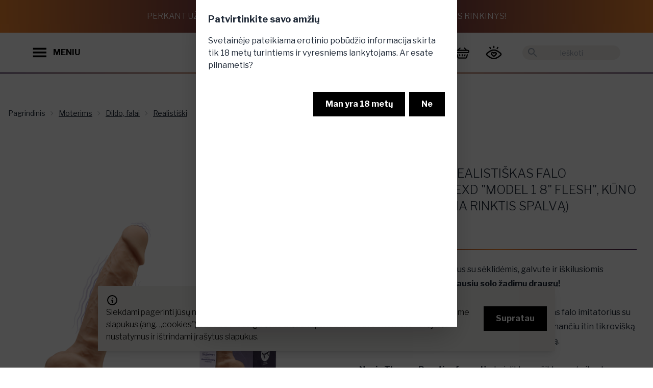

--- FILE ---
content_type: text/html; charset=utf-8
request_url: https://www.provocat.lt/moterims/dildo-falai/realistiski/vibruojantis-realistiskas-falo-imitatorius-silexd-model-1-8-flesh-kuno-spalvos-galima-rinktis-spalva?p=141&c3=3371
body_size: 26300
content:
<!DOCTYPE html>
<html xmlns="http://www.w3.org/1999/xhtml" xml:lang="lt" lang="lt">
<head>
<title>Vibruojantis realistiškas falo imitatorius Silexd "Model 1 8" Flesh", kūno spalvos (galima rinktis spalvą) - Provocat.lt</title>
<meta charset="UTF-8" />
<meta name="description" content="Realistiški falo imitatoriai už gerą kainą. Nemokamas ir greitas pristatymas. Garantuotas konfidencialumas. Atraskite naujas patirtis. ✔ Užsisakykite dabar!" />
<meta name="keywords" content="" />
<meta name="viewport" content="width=device-width, initial-scale=1, maximum-scale=1">
<meta name="verify-paysera" content="824f388fd14c3673370d00a79f578a3a">
<meta property="og:title" content="Vibruojantis realistiškas falo imitatorius Silexd "Model 1 8" Flesh", kūno spalvos (galima rinktis spalvą)" />
<meta property="og:description" content="Realistiški falo imitatoriai už gerą kainą. Nemokamas ir greitas pristatymas. Garantuotas konfidencialumas. Atraskite naujas patirtis. ✔ Užsisakykite dabar!" />
<meta property="og:image" content="https://www.provocat.lt/uploaded_content/images/pcvypzyzvuz/vibruojantis-realistiskas-falo-imitatorius-silexd-model-1-8-flesh.png" />
<meta property="og:url" content="https://www.provocat.lt/moterims/dildo-falai/realistiski/vibruojantis-realistiskas-falo-imitatorius-silexd-model-1-8-flesh-kuno-spalvos-galima-rinktis-spalva?p=141&c3=3371" />
<link rel="canonical" href="https://www.provocat.lt/moterims/dildo-falai/realistiski/vibruojantis-realistiskas-falo-imitatorius-silexd-model-1-8-flesh-kuno-spalvos-galima-rinktis-spalva?p=141&c3=3371" />
<script>
		window.rootUrl = 'https://www.provocat.lt/';
	</script>
<link href="https://fonts.googleapis.com/css?family=Open+Sans:300,400,600,700|Roboto+Condensed:300,400,700&amp;subset=latin-ext" rel="stylesheet">
<link href="https://cdn.jsdelivr.net/npm/select2@4.1.0-rc.0/dist/css/select2.min.css" rel="stylesheet" />
<link rel="stylesheet" type="text/css" media="screen" href="https://www.provocat.lt/assets/css/modify.css?md=1677852921" />
<link rel="stylesheet" type="text/css" media="screen" href="https://www.provocat.lt/assets/css/jquery-ui-1.10.4.custom.min.css?md=1659802966" />
<link rel="stylesheet" href="https://www.provocat.lt/assets/css/fontawesome/css/all.css?md=1659802966">
<link rel="stylesheet" href="https://www.provocat.lt/assets/css/fontawesome/css/brands.css?md=1659802967">
<link rel="stylesheet" href="https://www.provocat.lt/assets/css/fontawesome/css/brands.min.css?md=1659802967">
<link rel="stylesheet" href="https://www.provocat.lt/assets/css/fontawesome/css/fontawesome.min.css?md=1659802967">
<link rel="stylesheet" href="https://www.provocat.lt/assets/css/fontawesome/css/regular.min.css?md=1659802967">
<link rel="stylesheet" href="https://www.provocat.lt/assets/css/fontawesome/css/solid.min.css?md=1659802967">
<link rel="stylesheet" href="https://www.provocat.lt/assets/css/fontawesome/css/svg-with-js.min.css?md=1659802967">
<link rel="stylesheet" href="https://www.provocat.lt/assets/css/fontawesome/css/v4-shims.min.css?md=1659802967">
<link rel="stylesheet" href="https://www.provocat.lt/assets_provocat/css/output.css?md=1669195508" />
<!-- Google Tag Manager -->
<script>(function(w,d,s,l,i){w[l]=w[l]||[];w[l].push({'gtm.start':
new Date().getTime(),event:'gtm.js'});var f=d.getElementsByTagName(s)[0],
j=d.createElement(s),dl=l!='dataLayer'?'&l='+l:'';j.async=true;j.src=
'https://www.googletagmanager.com/gtm.js?id='+i+dl;f.parentNode.insertBefore(j,f);
})(window,document,'script','dataLayer','GTM-WM3HQ43');</script>
<!-- End Google Tag Manager -->
<link rel="apple-touch-icon" sizes="120x120" href="https://www.provocat.lt/apple-touch-icon.png">
<link rel="icon" type="image/png" sizes="32x32" href="https://www.provocat.lt/favicon-32x32.png">
<link rel="icon" type="image/png" sizes="16x16" href="https://www.provocat.lt/favicon-16x16.png">
<link rel="manifest" href="https://www.provocat.lt/site.webmanifest">
<link rel="mask-icon" href="https://www.provocat.lt/safari-pinned-tab.svg" color="#5bbad5">
<meta name="msapplication-TileColor" content="#00aba9">
<meta name="theme-color" content="#ffffff">
<link rel="preconnect" href="https://fonts.googleapis.com">
<link rel="preconnect" href="https://fonts.gstatic.com" crossorigin>
<link href="https://fonts.googleapis.com/css2?family=Libre+Franklin:wght@100;200;300;400;500;600;700;800&display=swap" rel="stylesheet">
<link rel="stylesheet" type="text/css" media="screen" href="https://www.provocat.lt/assets/css/swiper-bundle.min.css?md=1668190624" />
<script type="application/ld+json">
			{
				"@context": "https://schema.org/",
				"@type": "Product",
				"name": "Vibruojantis realistiškas falo imitatorius Silexd "Model 1 8" Flesh", kūno spalvos (galima rinktis spalvą)",
								"image": [
					"https://www.provocat.lt/uploaded_content/images/pcvypzyzvuz/vibruojantis-realistiskas-falo-imitatorius-silexd-model-1-8-flesh.png"
				],
								"description": "<div>Realisti&scaron;kas falo imitatorius su sėklidėmis, galvute ir i&scaron;kilusiomis venomis taps<strong>&nbsp;jūsų mylimiausiu solo žadimų draugu!</strong><br />
<br />
Auk&scaron;tos kokybės, itin &scaron;velnus silikoninis realisti&scaron;kas falo imitatorius su dvigubu tankiu ir<strong>&nbsp;SILEXPAN</strong>&nbsp;pamink&scaron;tinimu, užtikrinančiu itin tikrovi&scaron;ką tekstūrą ir prisilietimą bei neprilygstamą malonumą.<br />
<br />
<strong>Nauja Thermo Reactive formulė -</strong>&nbsp;kai dildo yra &scaron;ildomas (mikrobangų krosnelėje ar kar&scaron;tame vandenyje), jis bus mink&scaron;tesnis, o kai&nbsp;<strong>vėsinsite &ndash; bus kietesnis.&nbsp;</strong><br />
<br />
Falo imitatorius<strong>&nbsp;turi 10 vibracijos režimų</strong>, todėl jo galimybės i&scaron;pildyti visus jūsų geismus yra beribės. Jis taip pat&nbsp;<strong>yra atsparus vandeniui</strong>, tad žaidimus galėsite nukelti į vonią ar du&scaron;ą.<br />
<br />
<strong>Po naudojimo žaislą nuplaukite &scaron;velniu muilu ir vandeniu arba i&scaron;bandykite žaislų valiklį, kad i&scaron;valytumėte dar greičiau. Leiskite i&scaron;džiūti ir laikykite &scaron;varioje, atskiroje vietoje.</strong></div>
",
				"sku": "225876",
				"brand": {
					"@type": "Brand",
					"name": "Silexd"
				},
				"offers": {
					"@type": "Offer",
					"price": "58.65",
					"priceCurrency": "EUR"
				}
			}
		</script>
</head>
<body class="overflow-x-hidden">
<!-- Google Tag Manager (noscript) -->
<noscript><iframe src=https://www.googletagmanager.com/ns.html?id=GTM-WM3HQ43 height="0" width="0" style="display:none;visibility:hidden"></iframe></noscript>
<!-- End Google Tag Manager (noscript) -->
<input type="checkbox" id="newsletter-modal" class="modal-toggle">
<label class="modal modal-bottom sm:modal-middle newsletter-modal" for="newsletter-modal">
<label class="modal-box max-w-3xl relative">
<div class="modal-box-inner">
<form action="https://www.provocat.lt/" method="post" onsubmit="mainController.submitForm( this ); return false;">
<input type="hidden" name="o" value="SiteUsers" />
<input type="hidden" name="m" value="submitNewsletterStandalone" />
<input type="hidden" name="f[popup]" value="1">
<div class="title-holder">
Norisi kažko provokuojančio?
</div>
<div class="text-holder">
Užsiprenumeruok mūsų naujienlaiškį, gauk -10% ir CBD produktą dovanų!
</div>
<div class="hidden">
<input type="email" name="f[email]" placeholder="El. pašto adresas" /><br />
</div>
<div class="input-holder">
<label class="label">El. pašto adresas</label>
<input type="text" name="f[elpastas]" class="input-secondary w-full">
</div>
<div>
<button type="submit" class="w-full btn-primary rounded-full py-2 font-bold block mb-8">Prenumeruoti</button>
</div>
</form>
<div class="title-holder" style="display: none;">
Pasižiūrėk, ką palikome tavo el. pašte!
</div>
</div>
<div class="modal-box-inner-2">
<img src="https://www.provocat.lt/assets_provocat/images/newsletter2.jpeg" />
</div>
<label for="newsletter-modal" class="close-buttonz absolute" onclick="closeNewsletterPopup(); return false;">
<svg xmlns="http://www.w3.org/2000/svg" viewBox="0 0 24 24" class="w-8 lg:w-16 icon-close icon-button">
<path class="secondary" fill-rule="evenodd" d="M15.78 14.36a1 1 0 0 1-1.42 1.42l-2.82-2.83-2.83 2.83a1 1 0 1 1-1.42-1.42l2.83-2.82L7.3 8.7a1 1 0 0 1 1.42-1.42l2.83 2.83 2.82-2.83a1 1 0 0 1 1.42 1.42l-2.83 2.83 2.83 2.82z"></path>
</svg>
</label>
</label>
</label>
<script>
  
  window.fbAsyncInit = function() {
    FB.init({
      appId      : '1301317350406000',
      xfbml      : true,
      version    : 'v14.0'
    });
    FB.AppEvents.logPageView();
  };

  (function(d, s, id){
     var js, fjs = d.getElementsByTagName(s)[0];
     if (d.getElementById(id)) {return;}
     js = d.createElement(s); js.id = id;
     js.src = "https://connect.facebook.net/en_US/sdk.js";
     fjs.parentNode.insertBefore(js, fjs);
   }(document, 'script', 'facebook-jssdk'));
  
</script>
<div class="preloader"><div class="lds-default"><div></div><div></div><div></div><div></div><div></div><div></div><div></div><div></div><div></div><div></div><div></div><div></div></div></div>
<div class="fixed bottom-0 left-0 right-0 p-3 lg:p-8 component-cookies-msg z-50" id="cookies_holder">
<div class="alert bg-secondary shadow-lg max-w-4xl mx-auto">
<div>
<svg xmlns="http://www.w3.org/2000/svg" fill="none" viewBox="0 0 24 24" class="stroke-black flex-shrink-0 w-6 h-6">
<path stroke-linecap="round" stroke-linejoin="round" stroke-width="2" d="M13 16h-1v-4h-1m1-4h.01M21 12a9 9 0 11-18 0 9 9 0 0118 0z"></path>
</svg>
<div>
<div class="text-body-1 text-sm lg:text-base">Siekdami pagerinti jūsų naršymo kokybę, statistiniais ir analitiniais tikslais šioje svetainėje naudojame slapukus (ang. &bdquo;cookies&quot;). Juos bet kada galėsite atšaukti pakeisdami savo interneto naršyklės nustatymus ir ištrindami įrašytus slapukus.</div>
</div>
</div>
<div class="flex-none">
<button class="btn-primary" onclick="closeCookiesPopup(); return false;">Supratau</button>
</div>
</div>
</div>
<input type="checkbox" id="my-modal" class="modal-toggle" checked />
<div class="modal">
<div class="modal-box">
<h3 class="font-bold text-lg">Patvirtinkite savo amžių</h3>
<p class="py-4">Svetainėje pateikiama erotinio pobūdžio informacija skirta tik 18 metų turintiems ir vyresniems lankytojams. Ar esate pilnametis?</p>
<div class="modal-action">
<label for="my-modal" class="btn-primary" onclick="closeAdultPopup()">Man yra 18 metų</label>
<label for="" class="btn-primary" onclick="document.location.href = 'https://www.google.lt/'; return false;">Ne </label>
</div>
</div>
</div>
<div id="fixed-top-banner" class="gradient-inverted p-1 lg:p-4 text-xs lg:text-base lg:h-16 uppercase text-white text-center font-light flex items-center justify-center">
Perkant už 35€ DOVANA - prabangus, pilno dydžio CBD kūno priežiūros rinkinys!
</div>
<header id="main-header" class="sticky-header  header relative h-16 lg:h-20 z-20 transition-colors transition-transform pb-0.5">
<div id="header-search" class="bg-white px-4 py-2 xl:px-16 hidden justify-center items-center h-full">
<div class="relative flex items-center h-10 w-full max-w-md">
<svg xmlns="http://www.w3.org/2000/svg" viewBox="0 0 24 24" class="absolute left-0 w-7 ml-2 cursor-pointer rotate-90" onclick="hideSearchResults()">
<path d="M15.3 10.3a1 1 0 0 1 1.4 1.4l-4 4a1 1 0 0 1-1.4 0l-4-4a1 1 0 0 1 1.4-1.4l3.3 3.29 3.3-3.3z"></path>
</svg>
<form action="https://www.provocat.lt/" method="get" class="w-full h-full">
<input type="hidden" name="act" value="search" />
<input placeholder="Ieškoti" autocomplete="off" name="q" class="search-input text-sm bg-secondary text-center px-8 rounded-full text-black w-full h-full focus:outline-none border border-transparent focus:border-gradient-1" type="text" onclick="event.stopPropagation()"/>
</form>
</div>
</div>
<div id="header-regular" class="py-2 relative xl:py-4 flex justify-between items-center h-full">
<div class="flex items-center z-10 pl-4 xl:pl-16">
<button class="flex items-center cursor-pointer" onclick="openNavigationDrawer()">
<svg class="icon-button w-6 lg:w-7 mr-3" viewBox="0 0 126 126">
<g>
<rect x="3" y="21" class="st0" width="118" height="16"/>
<rect x="3" y="54" class="st0" width="118" height="16"/>
<rect x="3" y="88" class="st0" width="118" height="16"/>
</g>
</svg>
<div class="hidden font-bold xl:block">MENIU</div>
</button>
<svg xmlns="http://www.w3.org/2000/svg" viewBox="0 0 24 24" class="xl:hidden icon-button w-6 lg:w-7 ml-1 cursor-pointer" onclick="onSearchButtonClick(event)">
<path d="M15.5 14h-.79l-.28-.27C15.41 12.59 16 11.11 16 9.5 16 5.91 13.09 3 9.5 3S3 5.91 3 9.5 5.91 16 9.5 16c1.61 0 3.09-.59 4.23-1.57l.27.28v.79l5 4.99L20.49 19l-4.99-5zm-6 0C7.01 14 5 11.99 5 9.5S7.01 5 9.5 5 14 7.01 14 9.5 11.99 14 9.5 14z"/>
</svg>
</div>
<div class="absolute py-2 lg:py-4 flex w-full h-full justify-center">
<a href="https://www.provocat.lt/" class="flex justify-center">
<img src="https://www.provocat.lt/assets_provocat/images/logo.png" class="object-contain h-full main-logo" alt="Provocat" title="Provocat" />
</a>
</div>
<div class="flex items-center justify-end z-10 pr-4 xl:pr-16">
<a href="https://www.provocat.lt/prisijungimas/43980" class="block relative mr-2 order-1 xl:order-2">
<svg xmlns="http://www.w3.org/2000/svg" class="icon-button cursor-pointer w-7 lg:w-8" viewBox="0 0 150.000000 150.000000"  preserveAspectRatio="xMidYMid meet">
<g transform="translate(0.000000,150.000000) scale(0.100000,-0.100000)" stroke="none">
<path d="M715 1355 c-21 -20 -25 -33 -25 -87 0 -81 16 -112 57 -116 46 -5 63 26 63 113 0 76 -4 86 -37 104 -29 15 -30 15 -58 -14z"/>
<path d="M352 1264 c-31 -21 -28 -49 16 -124 30 -53 43 -66 66 -68 32 -4 66 22 66 51 0 23 -56 126 -78 145 -21 16 -43 15 -70 -4z"/>
<path d="M1073 1258 c-30 -35 -73 -114 -73 -137 0 -30 28 -52 64 -49 25 2 37 13 68 63 41 67 47 104 20 128 -26 23 -55 21 -79 -5z"/>
<path d="M590 1020 c-155 -41 -383 -181 -501 -307 -80 -85 -75 -172 14 -256 139 -132 346 -256 487 -293 85 -22 235 -22 320 0 135 36 313 139 464 270 114 98 125 195 33 286 -66 65 -225 181 -305 223 -126 66 -203 88 -327 93 -88 3 -125 0 -185 -16z m288 -111 c112 -26 275 -122 415 -242 70 -60 73 -81 16 -134 -176 -164 -398 -273 -554 -273 -137 0 -293 64 -452 184 -129 97 -157 128 -149 159 3 13 38 51 78 84 202 166 347 232 511 233 49 0 109 -5 135 -11z"/>
<path d="M585 808 c-95 -33 -142 -147 -96 -236 23 -45 158 -178 195 -192 40 -15 103 -12 141 6 41 19 181 162 195 198 53 142 -86 278 -223 218 -45 -20 -46 -20 -84 -1 -41 21 -82 23 -128 7z m110 -138 c17 -17 39 -30 53 -30 13 0 40 14 59 30 18 17 45 30 58 30 32 0 61 -41 47 -67 -15 -27 -148 -153 -162 -153 -7 0 -45 32 -86 72 -55 53 -74 78 -74 98 0 57 59 68 105 20z"/>
</g>
</svg>
</a>
<div id="basket_info" class="order-2 xl:order-1">
<div class="ml-2 flex">
<div class="dropdown dropdown-end dropdown-hover xl:pr-8">
<label tabindex="0" class="flex items-center">
<div class="hidden xl:block font-bold text-lg mr-4">
0.00 €
</div>
<a href="https://www.provocat.lt/krepselis/uzsakymas/107" class="relative block">
<svg xmlns="http://www.w3.org/2000/svg" viewBox="0 0 126 126" class="icon-button w-6 lg:w-7">
<g>
<path d="M115.29,39.15c-1.47-0.39-2.96-0.55-4.49-0.53c-2.04,0.02-4.33,0.56-6.06-0.18c-1.78-0.75-3.04-2.75-4.52-4.23
c-4.48-4.48-8.97-8.95-13.44-13.45c-1.36-1.37-2.93-2.09-4.86-1.65c-1.86,0.42-3.11,1.57-3.65,3.42c-0.57,1.91-0.03,3.56,1.33,4.94
c3.37,3.4,6.76,6.77,10.14,10.15c0.27,0.27,0.53,0.55,0.88,0.92l-54.41-0.01c-0.07-0.09-0.14-0.19-0.22-0.28
c0.36-0.26,0.76-0.47,1.07-0.78c3.36-3.34,6.73-6.69,10.06-10.06c1.37-1.38,1.85-3.06,1.27-4.95c-0.57-1.84-1.84-2.97-3.7-3.37
c-1.88-0.4-3.42,0.29-4.76,1.63c-5.71,5.73-11.45,11.44-17.16,17.18c-0.5,0.5-0.98,0.74-1.7,0.72c-2-0.05-4.01-0.03-6.01-0.01
c-6.03,0.06-11.44,3.9-13.58,9.55c-0.23,0.62-0.33,1.28-0.55,1.9l0,6.62c2.11,7.3,7.49,11.36,15.11,11.36
c31.56,0.01,63.12,0.01,94.68,0.02c1.06,0,2.12-0.05,3.17-0.22c6.61-1.06,11.89-6.92,12.23-13.6
C126.47,47.24,121.91,40.88,115.29,39.15z M111.53,58.24c-1.67,0.05-3.35,0.01-5.03,0.01c-14.39,0-28.78-0.01-43.16-0.01l0-0.03
c-15.9,0-31.8,0-47.7-0.01c-3.66,0-6.07-3.08-5.02-6.37c0.63-1.99,2.46-3.34,4.63-3.38c2.33-0.04,4.66-0.03,6.99-0.03
c29.55,0.01,59.1,0.02,88.66,0.01c2.31,0,4.07,0.85,5.01,3.01C117.3,54.61,115.02,58.13,111.53,58.24z"/>
<path d="M108.61,76.99c-2.62-0.59-5.1,1.08-5.81,3.96c-1.72,7.01-3.42,14.02-5.13,21.03
c-0.73,2.99-2.41,4.34-5.48,4.34c-19.25,0-38.49-0.01-57.74-0.01c-3.07,0-4.74-1.35-5.47-4.35c-1.69-6.97-3.38-13.95-5.09-20.92
c-0.75-3.04-3.24-4.71-5.96-4.03c-2.86,0.72-4.3,3.29-3.56,6.37c1.69,7.02,3.36,14.04,5.1,21.04c1.47,5.94,5.16,9.77,11.13,11.33
c0.22,0.06,0.51,0.02,0.7,0.19l63.81,0.01c0.13-0.08,0.32-0.05,0.47-0.08c5.99-1.39,9.91-5.01,11.45-10.97
c1.86-7.22,3.59-14.49,5.32-21.74C113.05,80.2,111.43,77.63,108.61,76.99z"/>
<path d="M92.31,81.83c0.02,0.91-0.28,1.77-0.49,2.64c-0.67,2.77-1.31,5.55-2.02,8.31c-0.66,2.55-3.1,4.13-5.57,3.68
c-2.65-0.49-4.5-2.85-3.97-5.54c0.71-3.63,1.61-7.24,2.61-10.8c0.63-2.24,3.07-3.55,5.32-3.17C90.61,77.35,92.32,79.38,92.31,81.83
z"/>
<path d="M34.34,82.03c0.01-2.71,1.77-4.74,4.19-5.11c2.3-0.35,4.71,1.05,5.34,3.35c0.93,3.42,1.79,6.86,2.51,10.33
c0.59,2.83-1.16,5.3-3.9,5.84c-2.54,0.5-4.98-1.13-5.67-3.85c-0.8-3.16-1.56-6.33-2.32-9.5C34.39,82.65,34.36,82.2,34.34,82.03z"/>
<path d="M58.42,86.63c0-1.59-0.02-3.19,0.01-4.78c0.04-2.85,2.2-5,4.96-4.97c2.7,0.03,4.81,2.17,4.84,4.97
c0.03,3.23,0.03,6.45,0,9.68c-0.03,2.85-2.2,5-4.96,4.97c-2.7-0.03-4.8-2.18-4.84-4.97C58.4,89.9,58.42,88.27,58.42,86.63z"/>
</g>
</svg>
</a>
</label>
<div tabindex="0" class="dropdown-content pt-4 hidden xl:block">
<a href="https://www.provocat.lt/prekiu-katalogas/53347" class="h-64 w-64 py-4 -mr-20 invert-0 text-black bg-gradient-to-b from-gradient-2 to-gradient-1-50 rounded-full flex flex-col justify-around items-center text-center">
<div class="font-bold">It’s time</div>
<div class="text-5xl">Išsirink.</div>
<div>Tau priklausantį<br><i>malonumą.</i></div>
</a>
</div>
</div>
</div>
</div>
<div class="relative hidden xl:flex items-center ml-8 order-last">
<svg xmlns="http://www.w3.org/2000/svg" viewBox="0 0 24 24" class="absolute left-0 w-6 fill-gray-400 ml-2 cursor-pointer" onclick="$( this ).next().submit();">
<path d="M0 0h24v24H0z" fill="none"/>
<path d="M15.5 14h-.79l-.28-.27C15.41 12.59 16 11.11 16 9.5 16 5.91 13.09 3 9.5 3S3 5.91 3 9.5 5.91 16 9.5 16c1.61 0 3.09-.59 4.23-1.57l.27.28v.79l5 4.99L20.49 19l-4.99-5zm-6 0C7.01 14 5 11.99 5 9.5S7.01 5 9.5 5 14 7.01 14 9.5 11.99 14 9.5 14z"/>
</svg>
<form action="https://www.provocat.lt/" method="get">
<input type="hidden" name="act" value="search" />
<input placeholder="Ieškoti" autocomplete="off" name="q" class="search-input search-input-desktop text-sm bg-secondary text-center px-8 rounded-full text-black w-48 h-7 focus:outline-none border border-transparent focus:border-gradient-1" type="text" onfocus="showSearchResults()" onclick="event.stopPropagation()"/>
</form>
</div>
</div>
</div>
<div class="relative gradient-line"></div>
</header>
<script>
	if ( typeof omnisend !== 'undefined' && typeof omnisend.push === 'function' ) {
		
		omnisend.push(["track", "$productViewed",{
			$productID:"225876",
			$variantID: "225876_1",
			$currency: "EUR",
							$price: 5865,
						$title:"Vibruojantis realistiškas falo imitatorius Silexd &quot;Model 1 8&quot; Flesh&quot;, kūno spalvos (galima rinktis spalvą)",
			$description:"",
							$imageUrl: "https://www.provocat.lt/uploaded_content/images/pcvypzyzvuz/vibruojantis-realistiskas-falo-imitatorius-silexd-model-1-8-flesh.png",
						$productUrl:"https://www.provocat.lt/moterims/dildo-falai/realistiski/vibruojantis-realistiskas-falo-imitatorius-silexd-model-1-8-flesh-kuno-spalvos-galima-rinktis-spalva?p=141",
			$vendor: "Silexd"
		}]);
	}
	
	if ( typeof dataLayer !== 'undefined' && typeof dataLayer.push === 'function' ) {
		
		dataLayer.push({
			event: 'view_item',
			ecommerce: {
				items: [{
					item_id: "225876",
					item_name: "Vibruojantis realistiškas falo imitatorius Silexd &quot;Model 1 8&quot; Flesh&quot;, kūno spalvos (galima rinktis spalvą)",
					item_brand: "Silexd",
					price: 58.65,
											item_category: "Moterims",
											item_category2: "Dildo, falai",
											item_category3: "Realistiški",
										id: 141
				}]
			}
		});
	}
	</script>
<section class="container mx-auto px-4 lg:pt-12">
<div class="hidden lg:block text-sm breadcrumbs py-5">
<ul>
<li>
<a href="https://www.provocat.lt/" class="breadcrumbs-item" title="Titulinis">Pagrindinis</a>
</li>
<li>
<a href="https://www.provocat.lt/moterims?c1=1012" class="breadcrumbs-item underline">Moterims </a>
</li>
<li>
<a href="https://www.provocat.lt/moterims/dildo-falai?c2=2158" class="breadcrumbs-item underline">Dildo, falai</a>
</li>
<li>
<a href="https://www.provocat.lt/moterims/dildo-falai/realistiski?c3=3371" class="breadcrumbs-item underline">Realistiški</a>
</li>
</ul>
</div>
<div class="pt-4 lg:hidden text-caption">
<div class="dropdown">
<label tabindex="0" class="text-caption cursor-pointer flex items-center justify-end">
Realistiški
<img src="https://www.provocat.lt//assets_provocat/icons/icon_chevron_down.svg" class="w-6 ml-2" alt="">
</label>
<ul tabindex="0" class="dropdown-content text-sm px-4 py-2 shadow bg-white w-52">
<li class="py-2"><a class="link" href="https://www.provocat.lt/">Pagrindinis</a></li>
<li class="py-2"><a class="link" href="https://www.provocat.lt/moterims?c1=1012">Moterims </a></li>
<li class="py-2"><a class="link" href="https://www.provocat.lt/moterims/dildo-falai?c2=2158">Dildo, falai</a></li>
<li class="py-2"><a class="link" href="https://www.provocat.lt/moterims/dildo-falai/realistiski?c3=3371">Realistiški</a></li>
</ul>
</div>
</div>
</section>
<section class="container mx-auto px-4">
<div class="flex flex-col lg:flex-row justify-center pt-8">
<div class="max-w-full lg:max-w-xl xl:max-w-2xl lg:pr-12 mb-12 mx-auto">
<div class="lg:p-8 flex items-center">
<div class="product-image-previous-slide lg:hidden">
<svg xmlns="http://www.w3.org/2000/svg" viewBox="0 0 24 24"
class="rotate-90 w-8 icon-cheveron-down icon-button">
<path class="secondary" fill-rule="evenodd"
d="M15.3 10.3a1 1 0 0 1 1.4 1.4l-4 4a1 1 0 0 1-1.4 0l-4-4a1 1 0 0 1 1.4-1.4l3.3 3.29 3.3-3.3z"></path>
</svg>
</div>
<div class="swiper product-images-swiper w-full">
<div class="swiper-wrapper items-center">
<div class="swiper-slide">
<label for="product-gallery-modal" class="product-image-wrapper">
<img src="https://www.provocat.lt/uploaded_content/images/pcvypzyzvuz/vibruojantis-realistiskas-falo-imitatorius-silexd-model-1-8-flesh.png" alt="Vibruojantis realistiškas falo imitatorius Silexd "Model 1 8" Flesh", kūno spalvos (galima rinktis spalvą)" class="mx-auto">
</label>
</div>
<div class="swiper-slide">
<label for="product-gallery-modal" class="product-image-wrapper">
<img src="https://www.provocat.lt/uploaded_content/images/pcvypzyzbuz/vibruojantis-realistiskas-falo-imitatorius-silexd-model-1-8-flesh1.jpg" alt="Vibruojantis realistiškas falo imitatorius Silexd "Model 1 8" Flesh", kūno spalvos (galima rinktis spalvą)" class="mx-auto">
</label>
</div>
<div class="swiper-slide">
<label for="product-gallery-modal" class="product-image-wrapper">
<img src="https://www.provocat.lt/uploaded_content/images/pcvypzyznuz/vibruojantis-realistiskas-falo-imitatorius-silexd-model-1-8-flesh2.jpg" alt="Vibruojantis realistiškas falo imitatorius Silexd "Model 1 8" Flesh", kūno spalvos (galima rinktis spalvą)" class="mx-auto">
</label>
</div>
</div>
</div>
<div class="product-image-next-slide lg:hidden">
<svg xmlns="http://www.w3.org/2000/svg" viewBox="0 0 24 24"
class="-rotate-90 w-8 icon-cheveron-down icon-button">
<path class="secondary" fill-rule="evenodd"
d="M15.3 10.3a1 1 0 0 1 1.4 1.4l-4 4a1 1 0 0 1-1.4 0l-4-4a1 1 0 0 1 1.4-1.4l3.3 3.29 3.3-3.3z"></path>
</svg>
</div>
</div>
<div class="hidden lg:flex items-center justify-center">
<div class="product-images-previous-slide">
<svg xmlns="http://www.w3.org/2000/svg" viewBox="0 0 24 24"
class="rotate-90 w-8 mr-4 icon-cheveron-down icon-button">
<path class="secondary" fill-rule="evenodd"
d="M15.3 10.3a1 1 0 0 1 1.4 1.4l-4 4a1 1 0 0 1-1.4 0l-4-4a1 1 0 0 1 1.4-1.4l3.3 3.29 3.3-3.3z"></path>
</svg>
</div>
<div class="swiper product-image-thumbnails-swiper w-full">
<div class="swiper-wrapper">
<div class="swiper-slide cursor-pointer">
<div class="gradient-container">
<div class="bg-white flex items-center justify-center">
<img src="https://www.provocat.lt/uploaded_content/images/pcvypzyzvuz/vibruojantis-realistiskas-falo-imitatorius-silexd-model-1-8-flesh.png" alt="Vibruojantis realistiškas falo imitatorius Silexd "Model 1 8" Flesh", kūno spalvos (galima rinktis spalvą)" class="h-16 lg:h-32 object-cover aspect-square" />
</div>
</div>
</div>
<div class="swiper-slide cursor-pointer">
<div class="gradient-container">
<div class="bg-white flex items-center justify-center">
<img src="https://www.provocat.lt/uploaded_content/images/pcvypzyzbuz/vibruojantis-realistiskas-falo-imitatorius-silexd-model-1-8-flesh1.jpg" alt="Vibruojantis realistiškas falo imitatorius Silexd "Model 1 8" Flesh", kūno spalvos (galima rinktis spalvą)" class="h-16 lg:h-32 object-cover aspect-square" />
</div>
</div>
</div>
<div class="swiper-slide cursor-pointer">
<div class="gradient-container">
<div class="bg-white flex items-center justify-center">
<img src="https://www.provocat.lt/uploaded_content/images/pcvypzyznuz/vibruojantis-realistiskas-falo-imitatorius-silexd-model-1-8-flesh2.jpg" alt="Vibruojantis realistiškas falo imitatorius Silexd "Model 1 8" Flesh", kūno spalvos (galima rinktis spalvą)" class="h-16 lg:h-32 object-cover aspect-square" />
</div>
</div>
</div>
</div>
</div>
<div class="product-images-next-slide">
<svg xmlns="http://www.w3.org/2000/svg" viewBox="0 0 24 24"
class="-rotate-90 w-8 ml-4 icon-cheveron-down icon-button">
<path class="secondary" fill-rule="evenodd"
d="M15.3 10.3a1 1 0 0 1 1.4 1.4l-4 4a1 1 0 0 1-1.4 0l-4-4a1 1 0 0 1 1.4-1.4l3.3 3.29 3.3-3.3z"></path>
</svg>
</div>
</div>
</div>
<div class="lg:px-4 lg:max-w-xl mx-auto">
<div class="mb-4 flex justify-between">
<a class="underline" href="https://www.provocat.lt/silexd/?manufacturer=55">Silexd</a>
</div>
<h1 class="text-headline mb-4">
Vibruojantis realistiškas falo imitatorius Silexd "Model 1 8" Flesh", kūno spalvos (galima rinktis spalvą)
</h1>
<div class="mb-6 flex items-center" data-price-product-id="0">
<div class="mr-2 text-xl">Kaina</div>
<div class="text-price">
<span>58.65 €</span>
</div>
</div>
<div class="gradient-line mb-6"></div>
<div class="prose max-w-xl mb-6">
<div>Realisti&scaron;kas falo imitatorius su sėklidėmis, galvute ir i&scaron;kilusiomis venomis taps<strong>&nbsp;jūsų mylimiausiu solo žadimų draugu!</strong><br />
<br />
Auk&scaron;tos kokybės, itin &scaron;velnus silikoninis realisti&scaron;kas falo imitatorius su dvigubu tankiu ir<strong>&nbsp;SILEXPAN</strong>&nbsp;pamink&scaron;tinimu, užtikrinančiu itin tikrovi&scaron;ką tekstūrą ir prisilietimą bei neprilygstamą malonumą.<br />
<br />
<strong>Nauja Thermo Reactive formulė -</strong>&nbsp;kai dildo yra &scaron;ildomas (mikrobangų krosnelėje ar kar&scaron;tame vandenyje), jis bus mink&scaron;tesnis, o kai&nbsp;<strong>vėsinsite &ndash; bus kietesnis.&nbsp;</strong><br />
<br />
Falo imitatorius<strong>&nbsp;turi 10 vibracijos režimų</strong>, todėl jo galimybės i&scaron;pildyti visus jūsų geismus yra beribės. Jis taip pat&nbsp;<strong>yra atsparus vandeniui</strong>, tad žaidimus galėsite nukelti į vonią ar du&scaron;ą.<br />
<br />
<strong>Po naudojimo žaislą nuplaukite &scaron;velniu muilu ir vandeniu arba i&scaron;bandykite žaislų valiklį, kad i&scaron;valytumėte dar greičiau. Leiskite i&scaron;džiūti ir laikykite &scaron;varioje, atskiroje vietoje.</strong></div>
</div>
<form action="https://www.provocat.lt/" method="post" onsubmit="basketAction( this ); return false;">
<div class="flex flex-col xl:flex-row justify-between">
<div class="flex-1 ">
<div class="mb-12">
Spalva: <span style="font-weight: bold; color: ##E3BC9A;">Kūno</span>
</div>
<div class="mb-12">
<a href="#more-info" class="flex items-center py-2 pr-2 link"
onclick="scrollIntoViewSmoothly(event, '#more-info')">
<div class="underline font-bold whitespace-nowrap">Daugiau informacijos</div>
<svg xmlns="http://www.w3.org/2000/svg" viewBox="0 0 24 24"
class="w-6 -rotate-90 icon-cheveron-down icon-button">
<path class="secondary" fill-rule="evenodd"
d="M15.3 10.3a1 1 0 0 1 1.4 1.4l-4 4a1 1 0 0 1-1.4 0l-4-4a1 1 0 0 1 1.4-1.4l3.3 3.29 3.3-3.3z"></path>
</svg>
</a>
</div>
<div class="mb-12">
<div class="text-gradient-1 mb-2">DAUGIAU ŠIOS PREKĖS VARIANTŲ:</div>
<div class="flex flex-wrap">
<a href="https://www.provocat.lt/moterims/dildo-falai/realistiski/vibruojantis-realistiskas-falo-imitatorius-silexd-model-1-8-pink-rozines-spalvos?p=142" class="block h-24 w-24 mr-2 mb-2">
<img src="https://www.provocat.lt/uploaded_content/images/pcbypzyjuz/vibruojantis-realistiskas-falo-imitatorius-silexd-model-1-8-pink.png" class="h-full w-full object-contain" alt="Vibruojantis realistiškas falo imitatorius Silexd Model 1 8" Pink, rožinės spalvos">
</a>
</div>
<div class="gradient-line"></div>
</div>
<input type="hidden" name="f[product_id]" value="141" autocomplete="off" />
<input type="hidden" name="f[category_id]" value="3371" autocomplete="off" />
<div class="mb-8 w-32">
<div class="gradient-line"></div>
<div class="h-10 lg:h-12 js-quantity-select form-item flex justify-between items-center border-l-2 border-r-2 border-gradient-1">
<div class="btn-decrease-quantity py-2 px-4">-</div>
<input id="quantity" name="f[amount]" value="1" class="js-quantity-display w-full py-2 text-center outline-none" data-update-price="0" data-update-price-product-id="0">
<div class="btn-increase-quantity py-2 px-4">+</div>
</div>
<div class="gradient-line"></div>
</div>
</div>
</div>
<div class="flex flex-col xl:flex-row mb-4">
<div class="xl:mr-4 mb-4 flex-1">
<button onclick="document.location.href = 'https://www.provocat.lt/prisijungimas/43980'; return false;" class="btn-secondary h-[42px] lg:h-12 w-full">
<img src="https://www.provocat.lt/assets_provocat/icons/icon_watchlist_active.png" class="h-full mr-4" alt="Pridėti prie norų">
Pridėti prie norų
</button>
</div>
<div class="flex-1 mb-4">
<label for="ask-about-product-modal" class="btn-secondary h-[42px] lg:h-12 w-full">
<img src="https://www.provocat.lt/assets_provocat/icons/icon_chat.svg" class="w-9 mr-4" alt="Klausti apie prekę">
Klausti apie prekę
</label>
</div>
</div>
<div class="general-error mb-4 hidden text-red-500">
Pasirinkite prekės parametrus aukščiau ir spauskite &quot;Į krepšelį&quot;
</div>
<div class="mb-4 text-center sm:text-left">
<button type="submit" class="btn-primary btn-add-to-basket rounded-full w-72" data-onclick-text="Pridėta">Į krepšelį</button>
</div>
<div class="text-sm text-center sm:text-base sm:text-left mb-16">
Pristatymas per 1-2 d.d.
</div>
</form>
<div class="mb-8">
<h2 class="text-center sm:text-left text-title mb-8">Dera kartu</h2>
<div class="flex flex-wrap text-center sm:text-left -mr-4 sm:mr-0">
<div class="w-1/3 pr-4">
<a href="https://www.provocat.lt/kosmetika/higienai/sekso-zaislu-valikliai/sekso-zaislu-valiklis-joydivision-cleannsafe--100-ml-galima-rinktis-talpa?p=743&c3=3397" class="block mb-4">
<div class="gradient-container mb-3">
<img src="https://www.provocat.lt/uploaded_content/images/pzjxjypbzypxyzkuz/36-vnt-2.png" class="product-card-image-container p-0" alt="Sekso žaislų valiklis “Joydivision Clean’n’Safe” - 100 ml (galima rinktis talpą)">
</div>
<div class="text-xxs sm:text-xs mb-2">
Joydivision
</div>
<div class="text-xs sm:text-base mb-2">
Sekso žaislų valiklis “Joydivision Clean’n’Safe” - 100 ml (galima rinktis talpą)
</div>
<div class="font-bold text-xs sm:text-base mb-4">
<span class="text-red-500 mr-2 whitespace-nowrap">10.65 €</span>
<span class="line-through whitespace-nowrap">12.65 €</span>
</div>
</a>
<form action="https://www.provocat.lt/" method="post" onsubmit="basketAction( this ); return false;" class="mb-12">
<input type="hidden" name="f[product_id]" value="743" autocomplete="off" />
<button type="submit" data-onclick-text="Pridėta" class="btn-add-to-basket text-sm sm:text-base underline">
<span class="sm:hidden">+</span> Į krepšelį
</button>
</form>
</div>
<div class="w-1/3 pr-4">
<a href="https://www.provocat.lt/kosmetika/afrodiziakai/afrodiziakai-moterims/orgazma-stiprinantis-aliejus-su-kanapemis-oh-holy-mary-pleasure-oil--6-ml?p=961&c3=3393" class="block mb-4">
<div class="gradient-container mb-3">
<img src="https://www.provocat.lt/uploaded_content/images/plmvypvcypxyzkuz/c-4.jpg" class="product-card-image-container p-0" alt="Orgazmą stiprinantis aliejus su kanapėmis “Oh! Holy Mary Pleasure Oil” - 6 ml">
</div>
<div class="text-xxs sm:text-xs mb-2">
Nuei
</div>
<div class="text-xs sm:text-base mb-2">
Orgazmą stiprinantis aliejus su kanapėmis “Oh! Holy Mary Pleasure Oil” - 6 ml
</div>
<div class="font-bold text-xs sm:text-base mb-4">
18.05 €
</div>
</a>
<form action="https://www.provocat.lt/" method="post" onsubmit="basketAction( this ); return false;" class="mb-12">
<input type="hidden" name="f[product_id]" value="961" autocomplete="off" />
<button type="submit" data-onclick-text="Pridėta" class="btn-add-to-basket text-sm sm:text-base underline">
<span class="sm:hidden">+</span> Į krepšelį
</button>
</form>
</div>
<div class="w-1/3 pr-4">
<a href="https://www.provocat.lt/kosmetika/lubrikantai/vandens-pagrindu/vandens-pagrindo-lubrikantas-lube-tube-xtra-moisturizing--150-ml?p=3878&c3=3523" class="block mb-4">
<div class="gradient-container mb-3">
<img src="https://www.provocat.lt/uploaded_content/images/pzzzzypbbypxynuz/lubrinkantas-vandens-pagrindu-lubetub-extra-moisturizing.jpg" class="product-card-image-container p-0" alt="Vandens pagrindo lubrikantas "Lube Tube Xtra Moisturizing" - 150 ml">
</div>
<div class="text-xxs sm:text-xs mb-2">
Orgie
</div>
<div class="text-xs sm:text-base mb-2">
Vandens pagrindo lubrikantas "Lube Tube Xtra Moisturizing" - 150 ml
</div>
<div class="font-bold text-xs sm:text-base mb-4">
9.55 €
</div>
</a>
<form action="https://www.provocat.lt/" method="post" onsubmit="basketAction( this ); return false;" class="mb-12">
<input type="hidden" name="f[product_id]" value="3878" autocomplete="off" />
<button type="submit" data-onclick-text="Pridėta" class="btn-add-to-basket text-sm sm:text-base underline">
<span class="sm:hidden">+</span> Į krepšelį
</button>
</form>
</div>
</div>
</div>
</div>
</div>
</section>
<div class="gradient-line mb-8 lg:mb-16 mx-3 lg:mx-0"></div>
<section class="container mx-auto px-4 scroll-mt-8" id="more-info">
<h2 class="text-title text-center mb-8 lg:mb-16">Daugiau informacijos</h2>
<div class="grid lg:grid-cols-2 gap-8 mb-8 lg:mb-16">
<div class="flex flex-col justify-center mx-auto lg:order-last">
<img src="https://www.provocat.lt/uploaded_content/images/pcvypzyzkuz/vibruojantis-realistiskas-falo-imitatorius-silexd-model-1-8-flesh1.jpg" alt="VIBRUOJANTIS REALISTIŠKAS FALO IMITATORIUS SILEXD &quot;MODEL 1 8&quot; FLESH&quot;, KŪNO SPALVOS  
Realistiškas falo imitatorius su sėklidėmis, galvute ir iškilusiomis venomis, šis falo imitatorius tikrai taps jūsų&nbsp; mylimiausiu solo žaidimų draugu.  
Nauja Thermo Reactive formulė - kai dildo yra šildomas (mikrobangų krosnelėje ar karštame vandenyje), jis bus minkštesnis, o &nbsp;kai vėsinsite &ndash; bus kietesnis.  
Aukštos kokybės, itin švelnus silikoninis realistiškas falo imitatorius su dvigubu tankiu ir&nbsp; SILEXPAN paminkštinimu , užtikrinančiu itin tikrovišką tekstūrą ir prisilietimą bei neprilygstamą malonumą. Šis falo imitatorius &nbsp;yra 21,5 cm ilgio.  
Silikono sudėtyje&nbsp; nėra ftalatų ar latekso,&nbsp; jis yra hipoalergiškas ir neakytas, todėl yra daug patvaresnis ir lengviau valomas. 
Tinka tiek makšties, tiek analiniam įsiskverbimui.&nbsp; Dildo&nbsp; turi tvirtą siurbtuko pagrindą , tad galėsite jį drąsiai pritvirtinti vonioje, ar kitoje norimoje žaidimų vietoje. 
Falo imitatorius &nbsp;turi 10 vibracijos režimų , todėl jo galimybės išpildyti visus jūsų geismus yra beribės. Jis taip pat&nbsp; yra atsparus vandeniui , tad žaidimus galėsite nukelti į vonią ar dušą. Su USB krovimu. 
Tinkamai prižiūrint &nbsp;šis dildo tarnaus tikrai ilgai. Prieš ir po kiekvieno naudojimo nuplaukite jį šiltu vandeniu ir švelniu muilu arba specialiu žaislų valikliu. Leiskite išdžiūti natūraliai. Šį sekso žaislą laikykite stalčiuje, specialiame maišelyje arba kitoje vietoje, kurioje nėra dulkių. Laikykite jį atokiau nuo kitų sekso žaislų. Nepalikite tiesioginiuose saulės spinduliuose ir niekada nelaikykite jo dideliame karštyje. 
&nbsp; 
Rekomenduojama naudoti kartu su vandens pagrindo lubrikantu.&nbsp; Nenaudokite silikoninių lubrikantų, aliejų ar kremų, nes jie gali sugadinti prietaiso medžiagą ir apriboti jo veikimą bei galiojimo laiką.&nbsp;" />
</div>
<div class="flex flex-col justify-center mx-auto prose prose-without-spacing">
<div><strong>VIBRUOJANTIS REALISTIŠKAS FALO IMITATORIUS SILEXD &quot;MODEL 1 8&quot; FLESH&quot;, KŪNO SPALVOS</strong><br />
<br />
Realistiškas falo imitatorius su sėklidėmis, galvute ir iškilusiomis venomis, šis falo imitatorius tikrai taps jūsų&nbsp;<strong>mylimiausiu solo žaidimų draugu.</strong><br />
<br />
Nauja Thermo Reactive formulė - kai dildo yra šildomas (mikrobangų krosnelėje ar karštame vandenyje), jis bus minkštesnis, o<strong>&nbsp;kai vėsinsite &ndash; bus kietesnis.</strong><br />
<br />
Aukštos kokybės, itin švelnus silikoninis realistiškas falo imitatorius su dvigubu tankiu ir&nbsp;<strong>SILEXPAN paminkštinimu</strong>, užtikrinančiu itin tikrovišką tekstūrą ir prisilietimą bei neprilygstamą malonumą. Šis falo imitatorius<strong>&nbsp;yra 21,5 cm ilgio.</strong><br />
<br />
Silikono sudėtyje&nbsp;<strong>nėra ftalatų ar latekso,&nbsp;</strong>jis yra hipoalergiškas ir neakytas, todėl yra daug patvaresnis ir lengviau valomas.<br />
<br />
<strong>Tinka tiek makšties, tiek analiniam įsiskverbimui.&nbsp;</strong>Dildo&nbsp;<strong>turi tvirtą siurbtuko pagrindą</strong>, tad galėsite jį drąsiai pritvirtinti vonioje, ar kitoje norimoje žaidimų vietoje.<br />
<br />
Falo imitatorius<strong>&nbsp;turi 10 vibracijos režimų</strong>, todėl jo galimybės išpildyti visus jūsų geismus yra beribės. Jis taip pat&nbsp;<strong>yra atsparus vandeniui</strong>, tad žaidimus galėsite nukelti į vonią ar dušą. Su USB krovimu.<br />
<br />
<strong>Tinkamai prižiūrint</strong>&nbsp;šis dildo tarnaus tikrai ilgai. Prieš ir po kiekvieno naudojimo nuplaukite jį šiltu vandeniu ir švelniu muilu arba specialiu žaislų valikliu. Leiskite išdžiūti natūraliai. Šį sekso žaislą laikykite stalčiuje, specialiame maišelyje arba kitoje vietoje, kurioje nėra dulkių. Laikykite jį atokiau nuo kitų sekso žaislų. Nepalikite tiesioginiuose saulės spinduliuose ir niekada nelaikykite jo dideliame karštyje.<br />
&nbsp;<br />
<strong>Rekomenduojama naudoti kartu su vandens pagrindo lubrikantu.&nbsp;</strong>Nenaudokite silikoninių lubrikantų, aliejų ar kremų, nes jie gali sugadinti prietaiso medžiagą ir apriboti jo veikimą bei galiojimo laiką.&nbsp;</div>
</div>
</div><div class="grid lg:grid-cols-2 gap-8 mb-8 lg:mb-16">
<div class="flex flex-col justify-center mx-auto ">
<img src="https://www.provocat.lt/uploaded_content/images/pcvypzyzluz/vibruojantis-realistiskas-falo-imitatorius-silexd-model-1-8-flesh2.jpg" alt="APIE FALO IMITATORIŲ  
&nbsp;
Medžiaga: Silikonas 
Spalva: kūno 
Baterija: Integruota ličio baterija 
Matmenys: Ilgis 21,5 cm / Skersmuo 4,2 cm 
Funkcijų skaičius: 10 
Hidroizoliacija: Atsparus purslams - IPX4 
Stimuliavimo zona: makštis / analinis 
Prekės kodas: 225876" />
</div>
<div class="flex flex-col justify-center mx-auto prose prose-without-spacing">
<div><strong>APIE FALO IMITATORIŲ</strong><br />
&nbsp;
<ul>
<li>Medžiaga: Silikonas</li>
<li>Spalva: kūno</li>
<li>Baterija: Integruota ličio baterija</li>
<li>Matmenys: Ilgis 21,5 cm / Skersmuo 4,2 cm</li>
<li>Funkcijų skaičius: 10</li>
<li>Hidroizoliacija: Atsparus purslams - IPX4</li>
<li>Stimuliavimo zona: makštis / analinis</li>
<li>Prekės kodas: 225876</li>
</ul>
</div>
</div>
</div>
</section>
<div class="gradient-line mb-8 lg:mb-16 mx-3 lg:mx-0"></div>
<section class="container mx-auto px-4 pb-16" id="about-brand">
<h2 class="text-title text-center mb-8 lg:mb-16">Apie prekinį ženklą</h2>
<img class="mb-8 lg:mb-16 mx-auto max-h-28 lg:max-h-52" src="https://www.provocat.lt/uploaded_content/images/pnccypczypzyluz/47.png" />
<div class="max-w-4xl prose mx-auto">Silexd kompanija turinti didelę ilgametę&nbsp;patirtį&nbsp;silikono pramonėje. Platus medžiagų ir gamybos procesų asortimentas. Medžiagos įvertintos ir išbandytos pagal aukščiausius pasaulinius saugos standartus, todėl visi gaminiai yra saugūs naudoti. Silikono sudėtyje nėra ftalatų ar latekso, jis yra hipoalergiškas ir neakytas, todėl yra daug patvaresnis ir lengviau valomas.</div>
</section>
<input type="checkbox" id="product-gallery-modal" class="modal-toggle">
<label class="modal modal-middle" for="product-gallery-modal" onclick="pauseAndResetVideo('.js-video-2-container')">
<label for="product-gallery-modal" class="absolute top-0 right-0 lg:top-8 lg:right-8" onclick="pauseAndResetVideo('.js-video-2-container')">
<svg xmlns="http://www.w3.org/2000/svg" viewBox="0 0 24 24" class="product-gallery-modal-icon-button icon-close icon-button">
<path class="secondary" fill-rule="evenodd" d="M15.78 14.36a1 1 0 0 1-1.42 1.42l-2.82-2.83-2.83 2.83a1 1 0 1 1-1.42-1.42l2.83-2.82L7.3 8.7a1 1 0 0 1 1.42-1.42l2.83 2.83 2.82-2.83a1 1 0 0 1 1.42 1.42l-2.83 2.83 2.83 2.82z"></path>
</svg>
</label>
<label class="product-gallery-modal-swiper-wrapper" for="" onclick="event.stopPropagation()">
<div class="product-images-modal-previous-slide">
<svg xmlns="http://www.w3.org/2000/svg" viewBox="0 0 24 24" class="rotate-90 product-gallery-modal-icon-button mr-4 icon-cheveron-down"><path class="secondary" fill-rule="evenodd" d="M15.3 10.3a1 1 0 0 1 1.4 1.4l-4 4a1 1 0 0 1-1.4 0l-4-4a1 1 0 0 1 1.4-1.4l3.3 3.29 3.3-3.3z"></path></svg>
</div>
<div class="swiper product-images-modal-swiper w-full">
<div class="swiper-wrapper items-center">
<div class="swiper-slide" data-hash="product-images-modal-slide-0">
<img src="https://www.provocat.lt/uploaded_content/images/pcvypzyzvuz/vibruojantis-realistiskas-falo-imitatorius-silexd-model-1-8-flesh.png" alt="Vibruojantis realistiškas falo imitatorius Silexd "Model 1 8" Flesh", kūno spalvos (galima rinktis spalvą)" class="mx-auto">
</div>
<div class="swiper-slide" data-hash="product-images-modal-slide-1">
<img src="https://www.provocat.lt/uploaded_content/images/pcvypzyzbuz/vibruojantis-realistiskas-falo-imitatorius-silexd-model-1-8-flesh1.jpg" alt="Vibruojantis realistiškas falo imitatorius Silexd "Model 1 8" Flesh", kūno spalvos (galima rinktis spalvą)" class="mx-auto">
</div>
<div class="swiper-slide" data-hash="product-images-modal-slide-2">
<img src="https://www.provocat.lt/uploaded_content/images/pcvypzyznuz/vibruojantis-realistiskas-falo-imitatorius-silexd-model-1-8-flesh2.jpg" alt="Vibruojantis realistiškas falo imitatorius Silexd "Model 1 8" Flesh", kūno spalvos (galima rinktis spalvą)" class="mx-auto">
</div>
</div>
</div>
<div class="product-images-modal-next-slide">
<svg xmlns="http://www.w3.org/2000/svg" viewBox="0 0 24 24" class="-rotate-90 product-gallery-modal-icon-button ml-4 icon-cheveron-down"><path class="secondary" fill-rule="evenodd" d="M15.3 10.3a1 1 0 0 1 1.4 1.4l-4 4a1 1 0 0 1-1.4 0l-4-4a1 1 0 0 1 1.4-1.4l3.3 3.29 3.3-3.3z"></path></svg>
</div>
</label>
</label>
<input type="checkbox" id="ask-about-product-modal" class="modal-toggle">
<label class="modal modal-bottom sm:modal-middle ask-about-product-modal" for="ask-about-product-modal">
<label class="modal-box max-w-3xl relative p-0" for="">
<div class="gradient-line"></div>
<label for="ask-about-product-modal" class="absolute top-4 right-4">
<svg xmlns="http://www.w3.org/2000/svg" viewBox="0 0 24 24" class="w-8 lg:w-16 icon-close icon-button fill-black">
<path class="secondary" fill-rule="evenodd" d="M15.78 14.36a1 1 0 0 1-1.42 1.42l-2.82-2.83-2.83 2.83a1 1 0 1 1-1.42-1.42l2.83-2.82L7.3 8.7a1 1 0 0 1 1.42-1.42l2.83 2.83 2.82-2.83a1 1 0 0 1 1.42 1.42l-2.83 2.83 2.83 2.82z"></path>
</svg>
</label>
<div class="p-4 lg:px-36 lg:py-24 sm:border-x-2 border-gradient-1">
<form action="https://www.provocat.lt/" method="post" onsubmit="submitForm( this ); return false;" >
<input type="hidden" name="f[product_id]" value="141" />
<input type="hidden" name="f[category_id]" value="" />
<input type="hidden" name="f[price]" value="" />
<h3 class="text-title text-center mb-4">Teirautis dėl prekės</h3>
<div class="gradient-line mb-4"></div>
<div class="flex flex-col lg:flex-row">
<div class="form-control form-item flex-1 lg:pl-1 mb-4">
<label class="label">
<span class="label-text">El. pašto adresas</span>
</label>
<input type="text" name="f[elpastas]" class="input-secondary w-full">
</div>
</div>
<div class="form-control form-item mb-8">
<label class="label">
<span class="label-text">Klausimas</span>
</label>
<textarea name="f[question]" class="textarea-secondary w-full" rows="6"></textarea>
</div>
<div class="px-12 text-center">
<button type="submit" class="w-full btn-primary rounded-full py-2 font-bold block mb-8">Siųsti</button>
</div>
</form>
<div class="success-msg text-center text-title" style="display: none;">Klausimas išsiųstas!</div>
</div>
<div class="gradient-line"></div>
</label>
</label>
<section class="container mx-auto mb-24">
<h2 class="text-title text-center px-4 mb-8">
<div class="w-64 md:w-full mx-auto">Susijusios prekės</div>
</h2>
<div class="flex items-center max-w-full">
<div class="hidden sm:block popular-products-previous-slide pr-4">
<svg xmlns="http://www.w3.org/2000/svg" viewBox="0 0 24 24" class="w-8 fill-black">
<rect fill="none" height="24" width="24"/>
<g>
<polygon points="17.77,3.77 16,2 6,12 16,22 17.77,20.23 9.54,12"/>
</g>
</svg>
</div>
<div class="swiper popular-products-swiper w-full pl-12 sm:pl-3 pr-3">
<div class="swiper-wrapper">
<div class="swiper-slide">
<a href="https://www.provocat.lt/moterims/dildo-falai/realistiski/ikraunamas-vibruojantis-falo-imitatorius-su-pulteliu-7x-thrusting-dildo?p=1809&c3=3371" class="product-card-container">
<div class="zoom-on-hover">
<div class="absolute left-2 top-2 lg:left-3 lg:top-3">
<div class="chip flex items-center py-0 pr-0 bg-red-500 mb-2">
<span class="mr-1">Vertė</span>
<div class="chip">35%</div>
</div>
</div>
<div class="absolute top-2 right-2 lg:top-3 lg:right-3">
<button onclick="document.location.href = 'https://www.provocat.lt/prisijungimas/43980'; return false;" class="wishlist-icon-button">
<svg xmlns="http://www.w3.org/2000/svg" class="fill-secondary-alt w-6 xl:w-7" viewBox="0 0 150.000000 150.000000"  preserveAspectRatio="xMidYMid meet">
<g transform="translate(0.000000,150.000000) scale(0.100000,-0.100000)" stroke="none">
<path d="M715 1355 c-21 -20 -25 -33 -25 -87 0 -81 16 -112 57 -116 46 -5 63 26 63 113 0 76 -4 86 -37 104 -29 15 -30 15 -58 -14z"/>
<path d="M352 1264 c-31 -21 -28 -49 16 -124 30 -53 43 -66 66 -68 32 -4 66 22 66 51 0 23 -56 126 -78 145 -21 16 -43 15 -70 -4z"/>
<path d="M1073 1258 c-30 -35 -73 -114 -73 -137 0 -30 28 -52 64 -49 25 2 37 13 68 63 41 67 47 104 20 128 -26 23 -55 21 -79 -5z"/>
<path d="M590 1020 c-155 -41 -383 -181 -501 -307 -80 -85 -75 -172 14 -256 139 -132 346 -256 487 -293 85 -22 235 -22 320 0 135 36 313 139 464 270 114 98 125 195 33 286 -66 65 -225 181 -305 223 -126 66 -203 88 -327 93 -88 3 -125 0 -185 -16z m288 -111 c112 -26 275 -122 415 -242 70 -60 73 -81 16 -134 -176 -164 -398 -273 -554 -273 -137 0 -293 64 -452 184 -129 97 -157 128 -149 159 3 13 38 51 78 84 202 166 347 232 511 233 49 0 109 -5 135 -11z"/>
<path d="M585 808 c-95 -33 -142 -147 -96 -236 23 -45 158 -178 195 -192 40 -15 103 -12 141 6 41 19 181 162 195 198 53 142 -86 278 -223 218 -45 -20 -46 -20 -84 -1 -41 21 -82 23 -128 7z m110 -138 c17 -17 39 -30 53 -30 13 0 40 14 59 30 18 17 45 30 58 30 32 0 61 -41 47 -67 -15 -27 -148 -153 -162 -153 -7 0 -45 32 -86 72 -55 53 -74 78 -74 98 0 57 59 68 105 20z"/>
</g>
</svg>
</button>
</div>
<div class="gradient-container">
<img src="https://www.provocat.lt/uploaded_content/images/pkzvypvbypxyzux/dizainas-be-pavadinimo-3.png" class="product-card-image-container" alt="Įkraunamas vibruojantis falo imitatorius su pulteliu “7X Thrusting Dildo”" />
</div>
</div>
<div class="text-center pt-3 lg:pt-4 lg:px-4">
<div class="text-xxs lg:text-xs mb-2">XR Brands</div>
<div class="text-xs lg:text-base lg:font-medium whitespace-pre-line mb-2"">Įkraunamas vibruojantis falo imitatorius su pulteliu “7X Thrusting Dildo”</div>
<div class="text-xs lg:text-base font-bold">
<span class="text-red-500 mr-2 whitespace-nowrap">159.80 €</span>
<span class="line-through whitespace-nowrap">245.85 €</span>
</div>
</div>
</a>
</div>
<div class="swiper-slide">
<a href="https://www.provocat.lt/moterims/dildo-falai/realistiski/realistiskas-falo-imitatorius-silexd-model-2-6-flesh-kuno-spalvos-galima-rinktis-spalva?p=126&c3=3371" class="product-card-container">
<div class="zoom-on-hover">
<div class="absolute left-2 top-2 lg:left-3 lg:top-3">
</div>
<div class="absolute top-2 right-2 lg:top-3 lg:right-3">
<button onclick="document.location.href = 'https://www.provocat.lt/prisijungimas/43980'; return false;" class="wishlist-icon-button">
<svg xmlns="http://www.w3.org/2000/svg" class="fill-secondary-alt w-6 xl:w-7" viewBox="0 0 150.000000 150.000000"  preserveAspectRatio="xMidYMid meet">
<g transform="translate(0.000000,150.000000) scale(0.100000,-0.100000)" stroke="none">
<path d="M715 1355 c-21 -20 -25 -33 -25 -87 0 -81 16 -112 57 -116 46 -5 63 26 63 113 0 76 -4 86 -37 104 -29 15 -30 15 -58 -14z"/>
<path d="M352 1264 c-31 -21 -28 -49 16 -124 30 -53 43 -66 66 -68 32 -4 66 22 66 51 0 23 -56 126 -78 145 -21 16 -43 15 -70 -4z"/>
<path d="M1073 1258 c-30 -35 -73 -114 -73 -137 0 -30 28 -52 64 -49 25 2 37 13 68 63 41 67 47 104 20 128 -26 23 -55 21 -79 -5z"/>
<path d="M590 1020 c-155 -41 -383 -181 -501 -307 -80 -85 -75 -172 14 -256 139 -132 346 -256 487 -293 85 -22 235 -22 320 0 135 36 313 139 464 270 114 98 125 195 33 286 -66 65 -225 181 -305 223 -126 66 -203 88 -327 93 -88 3 -125 0 -185 -16z m288 -111 c112 -26 275 -122 415 -242 70 -60 73 -81 16 -134 -176 -164 -398 -273 -554 -273 -137 0 -293 64 -452 184 -129 97 -157 128 -149 159 3 13 38 51 78 84 202 166 347 232 511 233 49 0 109 -5 135 -11z"/>
<path d="M585 808 c-95 -33 -142 -147 -96 -236 23 -45 158 -178 195 -192 40 -15 103 -12 141 6 41 19 181 162 195 198 53 142 -86 278 -223 218 -45 -20 -46 -20 -84 -1 -41 21 -82 23 -128 7z m110 -138 c17 -17 39 -30 53 -30 13 0 40 14 59 30 18 17 45 30 58 30 32 0 61 -41 47 -67 -15 -27 -148 -153 -162 -153 -7 0 -45 32 -86 72 -55 53 -74 78 -74 98 0 57 59 68 105 20z"/>
</g>
</svg>
</button>
</div>
<div class="gradient-container">
<img src="https://www.provocat.lt/uploaded_content/images/pzjvmypbxypxybux/dildo-4.jpg" class="product-card-image-container" alt="Realistiškas falo imitatorius "Silexd Model 2 6" Flesh", kūno spalvos (galima rinktis spalvą)" />
</div>
</div>
<div class="text-center pt-3 lg:pt-4 lg:px-4">
<div class="text-xxs lg:text-xs mb-2">Silexd</div>
<div class="text-xs lg:text-base lg:font-medium whitespace-pre-line mb-2"">Realistiškas falo imitatorius "Silexd Model 2 6" Flesh", kūno spalvos (galima rinktis spalvą)</div>
<div class="text-xs lg:text-base font-bold">
<div class="font-bold whitespace-nowrap">21.15 €</div>
</div>
</div>
</a>
</div>
<div class="swiper-slide">
<a href="https://www.provocat.lt/moterims/dildo-falai/realistiski/vibruojantis-realistiskas-falo-imitatorius-alive-enzo-motor?p=188&c3=3371" class="product-card-container">
<div class="zoom-on-hover">
<div class="absolute left-2 top-2 lg:left-3 lg:top-3">
</div>
<div class="absolute top-2 right-2 lg:top-3 lg:right-3">
<button onclick="document.location.href = 'https://www.provocat.lt/prisijungimas/43980'; return false;" class="wishlist-icon-button">
<svg xmlns="http://www.w3.org/2000/svg" class="fill-secondary-alt w-6 xl:w-7" viewBox="0 0 150.000000 150.000000"  preserveAspectRatio="xMidYMid meet">
<g transform="translate(0.000000,150.000000) scale(0.100000,-0.100000)" stroke="none">
<path d="M715 1355 c-21 -20 -25 -33 -25 -87 0 -81 16 -112 57 -116 46 -5 63 26 63 113 0 76 -4 86 -37 104 -29 15 -30 15 -58 -14z"/>
<path d="M352 1264 c-31 -21 -28 -49 16 -124 30 -53 43 -66 66 -68 32 -4 66 22 66 51 0 23 -56 126 -78 145 -21 16 -43 15 -70 -4z"/>
<path d="M1073 1258 c-30 -35 -73 -114 -73 -137 0 -30 28 -52 64 -49 25 2 37 13 68 63 41 67 47 104 20 128 -26 23 -55 21 -79 -5z"/>
<path d="M590 1020 c-155 -41 -383 -181 -501 -307 -80 -85 -75 -172 14 -256 139 -132 346 -256 487 -293 85 -22 235 -22 320 0 135 36 313 139 464 270 114 98 125 195 33 286 -66 65 -225 181 -305 223 -126 66 -203 88 -327 93 -88 3 -125 0 -185 -16z m288 -111 c112 -26 275 -122 415 -242 70 -60 73 -81 16 -134 -176 -164 -398 -273 -554 -273 -137 0 -293 64 -452 184 -129 97 -157 128 -149 159 3 13 38 51 78 84 202 166 347 232 511 233 49 0 109 -5 135 -11z"/>
<path d="M585 808 c-95 -33 -142 -147 -96 -236 23 -45 158 -178 195 -192 40 -15 103 -12 141 6 41 19 181 162 195 198 53 142 -86 278 -223 218 -45 -20 -46 -20 -84 -1 -41 21 -82 23 -128 7z m110 -138 c17 -17 39 -30 53 -30 13 0 40 14 59 30 18 17 45 30 58 30 32 0 61 -41 47 -67 -15 -27 -148 -153 -162 -153 -7 0 -45 32 -86 72 -55 53 -74 78 -74 98 0 57 59 68 105 20z"/>
</g>
</svg>
</button>
</div>
<div class="gradient-container">
<img src="https://www.provocat.lt/uploaded_content/images/pvcypxyzxux/vibruojantis-realistiskas-falo-imitatorius-alive-enzo-motor.jpg" class="product-card-image-container" alt="Vibruojantis realistiškas falo imitatorius Alive "Enzo Motor"" />
</div>
</div>
<div class="text-center pt-3 lg:pt-4 lg:px-4">
<div class="text-xxs lg:text-xs mb-2">Alive</div>
<div class="text-xs lg:text-base lg:font-medium whitespace-pre-line mb-2"">Vibruojantis realistiškas falo imitatorius Alive "Enzo Motor"</div>
<div class="text-xs lg:text-base font-bold">
<div class="font-bold whitespace-nowrap">39.55 €</div>
</div>
</div>
</a>
</div>
<div class="swiper-slide">
<a href="https://www.provocat.lt/moterims/dildo-falai/realistiski/realistiskas-falo-imitatorius-xr-brands-usa-cocks-dual-density-7?p=1609&c3=3371" class="product-card-container">
<div class="zoom-on-hover">
<div class="absolute left-2 top-2 lg:left-3 lg:top-3">
</div>
<div class="absolute top-2 right-2 lg:top-3 lg:right-3">
<button onclick="document.location.href = 'https://www.provocat.lt/prisijungimas/43980'; return false;" class="wishlist-icon-button">
<svg xmlns="http://www.w3.org/2000/svg" class="fill-secondary-alt w-6 xl:w-7" viewBox="0 0 150.000000 150.000000"  preserveAspectRatio="xMidYMid meet">
<g transform="translate(0.000000,150.000000) scale(0.100000,-0.100000)" stroke="none">
<path d="M715 1355 c-21 -20 -25 -33 -25 -87 0 -81 16 -112 57 -116 46 -5 63 26 63 113 0 76 -4 86 -37 104 -29 15 -30 15 -58 -14z"/>
<path d="M352 1264 c-31 -21 -28 -49 16 -124 30 -53 43 -66 66 -68 32 -4 66 22 66 51 0 23 -56 126 -78 145 -21 16 -43 15 -70 -4z"/>
<path d="M1073 1258 c-30 -35 -73 -114 -73 -137 0 -30 28 -52 64 -49 25 2 37 13 68 63 41 67 47 104 20 128 -26 23 -55 21 -79 -5z"/>
<path d="M590 1020 c-155 -41 -383 -181 -501 -307 -80 -85 -75 -172 14 -256 139 -132 346 -256 487 -293 85 -22 235 -22 320 0 135 36 313 139 464 270 114 98 125 195 33 286 -66 65 -225 181 -305 223 -126 66 -203 88 -327 93 -88 3 -125 0 -185 -16z m288 -111 c112 -26 275 -122 415 -242 70 -60 73 -81 16 -134 -176 -164 -398 -273 -554 -273 -137 0 -293 64 -452 184 -129 97 -157 128 -149 159 3 13 38 51 78 84 202 166 347 232 511 233 49 0 109 -5 135 -11z"/>
<path d="M585 808 c-95 -33 -142 -147 -96 -236 23 -45 158 -178 195 -192 40 -15 103 -12 141 6 41 19 181 162 195 198 53 142 -86 278 -223 218 -45 -20 -46 -20 -84 -1 -41 21 -82 23 -128 7z m110 -138 c17 -17 39 -30 53 -30 13 0 40 14 59 30 18 17 45 30 58 30 32 0 61 -41 47 -67 -15 -27 -148 -153 -162 -153 -7 0 -45 32 -86 72 -55 53 -74 78 -74 98 0 57 59 68 105 20z"/>
</g>
</svg>
</button>
</div>
<div class="gradient-container">
<img src="https://www.provocat.lt/uploaded_content/images/pxxlypzzyzux/realistiskas-falo-imitatorius-xr-brands-usa-cocks-dual-density-7.jpg" class="product-card-image-container" alt="Realistiškas falo imitatorius XR Brands "USA Cocks Dual Density 7""" />
</div>
</div>
<div class="text-center pt-3 lg:pt-4 lg:px-4">
<div class="text-xxs lg:text-xs mb-2">XR Brands</div>
<div class="text-xs lg:text-base lg:font-medium whitespace-pre-line mb-2"">Realistiškas falo imitatorius XR Brands "USA Cocks Dual Density 7""</div>
<div class="text-xs lg:text-base font-bold">
<div class="font-bold whitespace-nowrap">95.85 €</div>
</div>
<div class="flex justify-center mt-1">
<div class="chip-small">Paskubėk, liko nedaug</div>
</div>
</div>
</a>
</div>
<div class="swiper-slide">
<a href="https://www.provocat.lt/moterims/dildo-falai/realistiski/realistiskas-falo-imitatorius-silexd-model-15-flesh-kuno-spalvos-galima-rinktis-spalva?p=153&c3=3371" class="product-card-container">
<div class="zoom-on-hover">
<div class="absolute left-2 top-2 lg:left-3 lg:top-3">
</div>
<div class="absolute top-2 right-2 lg:top-3 lg:right-3">
<button onclick="document.location.href = 'https://www.provocat.lt/prisijungimas/43980'; return false;" class="wishlist-icon-button">
<svg xmlns="http://www.w3.org/2000/svg" class="fill-secondary-alt w-6 xl:w-7" viewBox="0 0 150.000000 150.000000"  preserveAspectRatio="xMidYMid meet">
<g transform="translate(0.000000,150.000000) scale(0.100000,-0.100000)" stroke="none">
<path d="M715 1355 c-21 -20 -25 -33 -25 -87 0 -81 16 -112 57 -116 46 -5 63 26 63 113 0 76 -4 86 -37 104 -29 15 -30 15 -58 -14z"/>
<path d="M352 1264 c-31 -21 -28 -49 16 -124 30 -53 43 -66 66 -68 32 -4 66 22 66 51 0 23 -56 126 -78 145 -21 16 -43 15 -70 -4z"/>
<path d="M1073 1258 c-30 -35 -73 -114 -73 -137 0 -30 28 -52 64 -49 25 2 37 13 68 63 41 67 47 104 20 128 -26 23 -55 21 -79 -5z"/>
<path d="M590 1020 c-155 -41 -383 -181 -501 -307 -80 -85 -75 -172 14 -256 139 -132 346 -256 487 -293 85 -22 235 -22 320 0 135 36 313 139 464 270 114 98 125 195 33 286 -66 65 -225 181 -305 223 -126 66 -203 88 -327 93 -88 3 -125 0 -185 -16z m288 -111 c112 -26 275 -122 415 -242 70 -60 73 -81 16 -134 -176 -164 -398 -273 -554 -273 -137 0 -293 64 -452 184 -129 97 -157 128 -149 159 3 13 38 51 78 84 202 166 347 232 511 233 49 0 109 -5 135 -11z"/>
<path d="M585 808 c-95 -33 -142 -147 -96 -236 23 -45 158 -178 195 -192 40 -15 103 -12 141 6 41 19 181 162 195 198 53 142 -86 278 -223 218 -45 -20 -46 -20 -84 -1 -41 21 -82 23 -128 7z m110 -138 c17 -17 39 -30 53 -30 13 0 40 14 59 30 18 17 45 30 58 30 32 0 61 -41 47 -67 -15 -27 -148 -153 -162 -153 -7 0 -45 32 -86 72 -55 53 -74 78 -74 98 0 57 59 68 105 20z"/>
</g>
</svg>
</button>
</div>
<div class="gradient-container">
<img src="https://www.provocat.lt/uploaded_content/images/plxnypvzypxyzmux/mb221076_model15flesh_600x450.jpg" class="product-card-image-container" alt="Realistiškas falo imitatorius Silexd "Model 15" Flesh", kūno spalvos (galima rinktis spalvą)" />
</div>
</div>
<div class="text-center pt-3 lg:pt-4 lg:px-4">
<div class="text-xxs lg:text-xs mb-2">Silexd</div>
<div class="text-xs lg:text-base lg:font-medium whitespace-pre-line mb-2"">Realistiškas falo imitatorius Silexd "Model 15" Flesh", kūno spalvos (galima rinktis spalvą)</div>
<div class="text-xs lg:text-base font-bold">
<div class="font-bold whitespace-nowrap">105.65 €</div>
</div>
</div>
</a>
</div>
<div class="swiper-slide">
<a href="https://www.provocat.lt/moterims/dildo-falai/realistiski/realistiskas-falo-imitatorius-xr-brands-usa-cocks-dual-density-11?p=1613&c3=3371" class="product-card-container">
<div class="zoom-on-hover">
<div class="absolute left-2 top-2 lg:left-3 lg:top-3">
</div>
<div class="absolute top-2 right-2 lg:top-3 lg:right-3">
<button onclick="document.location.href = 'https://www.provocat.lt/prisijungimas/43980'; return false;" class="wishlist-icon-button">
<svg xmlns="http://www.w3.org/2000/svg" class="fill-secondary-alt w-6 xl:w-7" viewBox="0 0 150.000000 150.000000"  preserveAspectRatio="xMidYMid meet">
<g transform="translate(0.000000,150.000000) scale(0.100000,-0.100000)" stroke="none">
<path d="M715 1355 c-21 -20 -25 -33 -25 -87 0 -81 16 -112 57 -116 46 -5 63 26 63 113 0 76 -4 86 -37 104 -29 15 -30 15 -58 -14z"/>
<path d="M352 1264 c-31 -21 -28 -49 16 -124 30 -53 43 -66 66 -68 32 -4 66 22 66 51 0 23 -56 126 -78 145 -21 16 -43 15 -70 -4z"/>
<path d="M1073 1258 c-30 -35 -73 -114 -73 -137 0 -30 28 -52 64 -49 25 2 37 13 68 63 41 67 47 104 20 128 -26 23 -55 21 -79 -5z"/>
<path d="M590 1020 c-155 -41 -383 -181 -501 -307 -80 -85 -75 -172 14 -256 139 -132 346 -256 487 -293 85 -22 235 -22 320 0 135 36 313 139 464 270 114 98 125 195 33 286 -66 65 -225 181 -305 223 -126 66 -203 88 -327 93 -88 3 -125 0 -185 -16z m288 -111 c112 -26 275 -122 415 -242 70 -60 73 -81 16 -134 -176 -164 -398 -273 -554 -273 -137 0 -293 64 -452 184 -129 97 -157 128 -149 159 3 13 38 51 78 84 202 166 347 232 511 233 49 0 109 -5 135 -11z"/>
<path d="M585 808 c-95 -33 -142 -147 -96 -236 23 -45 158 -178 195 -192 40 -15 103 -12 141 6 41 19 181 162 195 198 53 142 -86 278 -223 218 -45 -20 -46 -20 -84 -1 -41 21 -82 23 -128 7z m110 -138 c17 -17 39 -30 53 -30 13 0 40 14 59 30 18 17 45 30 58 30 32 0 61 -41 47 -67 -15 -27 -148 -153 -162 -153 -7 0 -45 32 -86 72 -55 53 -74 78 -74 98 0 57 59 68 105 20z"/>
</g>
</svg>
</button>
</div>
<div class="gradient-container">
<img src="https://www.provocat.lt/uploaded_content/images/pxxlypzzyzmux/realistiskas-falo-imitatorius-xr-brands-usa-cocks-dual-density-11.jpg" class="product-card-image-container" alt="Realistiškas falo imitatorius XR Brands "USA Cocks Dual Density 11"" />
</div>
</div>
<div class="text-center pt-3 lg:pt-4 lg:px-4">
<div class="text-xxs lg:text-xs mb-2">XR Brands</div>
<div class="text-xs lg:text-base lg:font-medium whitespace-pre-line mb-2"">Realistiškas falo imitatorius XR Brands "USA Cocks Dual Density 11"</div>
<div class="text-xs lg:text-base font-bold">
<div class="font-bold whitespace-nowrap">179.55 €</div>
</div>
</div>
</a>
</div>
<div class="swiper-slide">
<a href="https://www.provocat.lt/moterims/dildo-falai/realistiski/juodas-sekso-masinos-priedas-falo-imitatorius-18-cm?p=4539&c3=3371" class="product-card-container">
<div class="zoom-on-hover">
<div class="absolute left-2 top-2 lg:left-3 lg:top-3">
</div>
<div class="absolute top-2 right-2 lg:top-3 lg:right-3">
<button onclick="document.location.href = 'https://www.provocat.lt/prisijungimas/43980'; return false;" class="wishlist-icon-button">
<svg xmlns="http://www.w3.org/2000/svg" class="fill-secondary-alt w-6 xl:w-7" viewBox="0 0 150.000000 150.000000"  preserveAspectRatio="xMidYMid meet">
<g transform="translate(0.000000,150.000000) scale(0.100000,-0.100000)" stroke="none">
<path d="M715 1355 c-21 -20 -25 -33 -25 -87 0 -81 16 -112 57 -116 46 -5 63 26 63 113 0 76 -4 86 -37 104 -29 15 -30 15 -58 -14z"/>
<path d="M352 1264 c-31 -21 -28 -49 16 -124 30 -53 43 -66 66 -68 32 -4 66 22 66 51 0 23 -56 126 -78 145 -21 16 -43 15 -70 -4z"/>
<path d="M1073 1258 c-30 -35 -73 -114 -73 -137 0 -30 28 -52 64 -49 25 2 37 13 68 63 41 67 47 104 20 128 -26 23 -55 21 -79 -5z"/>
<path d="M590 1020 c-155 -41 -383 -181 -501 -307 -80 -85 -75 -172 14 -256 139 -132 346 -256 487 -293 85 -22 235 -22 320 0 135 36 313 139 464 270 114 98 125 195 33 286 -66 65 -225 181 -305 223 -126 66 -203 88 -327 93 -88 3 -125 0 -185 -16z m288 -111 c112 -26 275 -122 415 -242 70 -60 73 -81 16 -134 -176 -164 -398 -273 -554 -273 -137 0 -293 64 -452 184 -129 97 -157 128 -149 159 3 13 38 51 78 84 202 166 347 232 511 233 49 0 109 -5 135 -11z"/>
<path d="M585 808 c-95 -33 -142 -147 -96 -236 23 -45 158 -178 195 -192 40 -15 103 -12 141 6 41 19 181 162 195 198 53 142 -86 278 -223 218 -45 -20 -46 -20 -84 -1 -41 21 -82 23 -128 7z m110 -138 c17 -17 39 -30 53 -30 13 0 40 14 59 30 18 17 45 30 58 30 32 0 61 -41 47 -67 -15 -27 -148 -153 -162 -153 -7 0 -45 32 -86 72 -55 53 -74 78 -74 98 0 57 59 68 105 20z"/>
</g>
</svg>
</button>
</div>
<div class="gradient-container">
<img src="https://www.provocat.lt/uploaded_content/images/pzzbjypbmypxyzzux/realistic-ultraskyn-dildo--722-18-cm-1.jpeg" class="product-card-image-container" alt="Juodas sekso mašinos priedas falo imitatorius – 18 cm" />
</div>
</div>
<div class="text-center pt-3 lg:pt-4 lg:px-4">
<div class="text-xxs lg:text-xs mb-2">Doc Johnson</div>
<div class="text-xs lg:text-base lg:font-medium whitespace-pre-line mb-2"">Juodas sekso mašinos priedas falo imitatorius – 18 cm</div>
<div class="text-xs lg:text-base font-bold">
<div class="font-bold whitespace-nowrap">33.05 €</div>
</div>
</div>
</a>
</div>
<div class="swiper-slide">
<a href="https://www.provocat.lt/moterims/dildo-falai/realistiski/juodas-sekso-masinos-priedas-realistiskas-falo-imitatorius-20-cm?p=4536&c3=3371" class="product-card-container">
<div class="zoom-on-hover">
<div class="absolute left-2 top-2 lg:left-3 lg:top-3">
</div>
<div class="absolute top-2 right-2 lg:top-3 lg:right-3">
<button onclick="document.location.href = 'https://www.provocat.lt/prisijungimas/43980'; return false;" class="wishlist-icon-button">
<svg xmlns="http://www.w3.org/2000/svg" class="fill-secondary-alt w-6 xl:w-7" viewBox="0 0 150.000000 150.000000"  preserveAspectRatio="xMidYMid meet">
<g transform="translate(0.000000,150.000000) scale(0.100000,-0.100000)" stroke="none">
<path d="M715 1355 c-21 -20 -25 -33 -25 -87 0 -81 16 -112 57 -116 46 -5 63 26 63 113 0 76 -4 86 -37 104 -29 15 -30 15 -58 -14z"/>
<path d="M352 1264 c-31 -21 -28 -49 16 -124 30 -53 43 -66 66 -68 32 -4 66 22 66 51 0 23 -56 126 -78 145 -21 16 -43 15 -70 -4z"/>
<path d="M1073 1258 c-30 -35 -73 -114 -73 -137 0 -30 28 -52 64 -49 25 2 37 13 68 63 41 67 47 104 20 128 -26 23 -55 21 -79 -5z"/>
<path d="M590 1020 c-155 -41 -383 -181 -501 -307 -80 -85 -75 -172 14 -256 139 -132 346 -256 487 -293 85 -22 235 -22 320 0 135 36 313 139 464 270 114 98 125 195 33 286 -66 65 -225 181 -305 223 -126 66 -203 88 -327 93 -88 3 -125 0 -185 -16z m288 -111 c112 -26 275 -122 415 -242 70 -60 73 -81 16 -134 -176 -164 -398 -273 -554 -273 -137 0 -293 64 -452 184 -129 97 -157 128 -149 159 3 13 38 51 78 84 202 166 347 232 511 233 49 0 109 -5 135 -11z"/>
<path d="M585 808 c-95 -33 -142 -147 -96 -236 23 -45 158 -178 195 -192 40 -15 103 -12 141 6 41 19 181 162 195 198 53 142 -86 278 -223 218 -45 -20 -46 -20 -84 -1 -41 21 -82 23 -128 7z m110 -138 c17 -17 39 -30 53 -30 13 0 40 14 59 30 18 17 45 30 58 30 32 0 61 -41 47 -67 -15 -27 -148 -153 -162 -153 -7 0 -45 32 -86 72 -55 53 -74 78 -74 98 0 57 59 68 105 20z"/>
</g>
</svg>
</button>
</div>
<div class="gradient-container">
<img src="https://www.provocat.lt/uploaded_content/images/pzzvkypbmypxyznux/codeblack--classic-dildo--822-20-cm-1.jpeg" class="product-card-image-container" alt="Juodas sekso mašinos priedas realistiškas falo imitatorius – 20 cm" />
</div>
</div>
<div class="text-center pt-3 lg:pt-4 lg:px-4">
<div class="text-xxs lg:text-xs mb-2">Doc Johnson</div>
<div class="text-xs lg:text-base lg:font-medium whitespace-pre-line mb-2"">Juodas sekso mašinos priedas realistiškas falo imitatorius – 20 cm</div>
<div class="text-xs lg:text-base font-bold">
<div class="font-bold whitespace-nowrap">18.05 €</div>
</div>
</div>
</a>
</div>
<div class="swiper-slide">
<a href="https://www.provocat.lt/moterims/dildo-falai/realistiski/realistiskas-falo-imitatorius-alive-enzo?p=187&c3=3371" class="product-card-container">
<div class="zoom-on-hover">
<div class="absolute left-2 top-2 lg:left-3 lg:top-3">
</div>
<div class="absolute top-2 right-2 lg:top-3 lg:right-3">
<button onclick="document.location.href = 'https://www.provocat.lt/prisijungimas/43980'; return false;" class="wishlist-icon-button">
<svg xmlns="http://www.w3.org/2000/svg" class="fill-secondary-alt w-6 xl:w-7" viewBox="0 0 150.000000 150.000000"  preserveAspectRatio="xMidYMid meet">
<g transform="translate(0.000000,150.000000) scale(0.100000,-0.100000)" stroke="none">
<path d="M715 1355 c-21 -20 -25 -33 -25 -87 0 -81 16 -112 57 -116 46 -5 63 26 63 113 0 76 -4 86 -37 104 -29 15 -30 15 -58 -14z"/>
<path d="M352 1264 c-31 -21 -28 -49 16 -124 30 -53 43 -66 66 -68 32 -4 66 22 66 51 0 23 -56 126 -78 145 -21 16 -43 15 -70 -4z"/>
<path d="M1073 1258 c-30 -35 -73 -114 -73 -137 0 -30 28 -52 64 -49 25 2 37 13 68 63 41 67 47 104 20 128 -26 23 -55 21 -79 -5z"/>
<path d="M590 1020 c-155 -41 -383 -181 -501 -307 -80 -85 -75 -172 14 -256 139 -132 346 -256 487 -293 85 -22 235 -22 320 0 135 36 313 139 464 270 114 98 125 195 33 286 -66 65 -225 181 -305 223 -126 66 -203 88 -327 93 -88 3 -125 0 -185 -16z m288 -111 c112 -26 275 -122 415 -242 70 -60 73 -81 16 -134 -176 -164 -398 -273 -554 -273 -137 0 -293 64 -452 184 -129 97 -157 128 -149 159 3 13 38 51 78 84 202 166 347 232 511 233 49 0 109 -5 135 -11z"/>
<path d="M585 808 c-95 -33 -142 -147 -96 -236 23 -45 158 -178 195 -192 40 -15 103 -12 141 6 41 19 181 162 195 198 53 142 -86 278 -223 218 -45 -20 -46 -20 -84 -1 -41 21 -82 23 -128 7z m110 -138 c17 -17 39 -30 53 -30 13 0 40 14 59 30 18 17 45 30 58 30 32 0 61 -41 47 -67 -15 -27 -148 -153 -162 -153 -7 0 -45 32 -86 72 -55 53 -74 78 -74 98 0 57 59 68 105 20z"/>
</g>
</svg>
</button>
</div>
<div class="gradient-container">
<img src="https://www.provocat.lt/uploaded_content/images/pzjnzypbcypxylux/orange-and-blue-modern-geometric-coming-soon-1.png" class="product-card-image-container" alt="Realistiškas falo imitatorius Alive "Enzo"" />
</div>
</div>
<div class="text-center pt-3 lg:pt-4 lg:px-4">
<div class="text-xxs lg:text-xs mb-2">Alive</div>
<div class="text-xs lg:text-base lg:font-medium whitespace-pre-line mb-2"">Realistiškas falo imitatorius Alive "Enzo"</div>
<div class="text-xs lg:text-base font-bold">
<div class="font-bold whitespace-nowrap">35.25 €</div>
</div>
</div>
</a>
</div>
<div class="swiper-slide">
<a href="https://www.provocat.lt/moterims/dildo-falai/realistiski/realistiskas-falo-imitatorius-xr-brands-the-curved-dicktator-kuno-spalvos-galima-rinktis-spalva?p=1685&c3=3371" class="product-card-container">
<div class="zoom-on-hover">
<div class="absolute left-2 top-2 lg:left-3 lg:top-3">
</div>
<div class="absolute top-2 right-2 lg:top-3 lg:right-3">
<button onclick="document.location.href = 'https://www.provocat.lt/prisijungimas/43980'; return false;" class="wishlist-icon-button">
<svg xmlns="http://www.w3.org/2000/svg" class="fill-secondary-alt w-6 xl:w-7" viewBox="0 0 150.000000 150.000000"  preserveAspectRatio="xMidYMid meet">
<g transform="translate(0.000000,150.000000) scale(0.100000,-0.100000)" stroke="none">
<path d="M715 1355 c-21 -20 -25 -33 -25 -87 0 -81 16 -112 57 -116 46 -5 63 26 63 113 0 76 -4 86 -37 104 -29 15 -30 15 -58 -14z"/>
<path d="M352 1264 c-31 -21 -28 -49 16 -124 30 -53 43 -66 66 -68 32 -4 66 22 66 51 0 23 -56 126 -78 145 -21 16 -43 15 -70 -4z"/>
<path d="M1073 1258 c-30 -35 -73 -114 -73 -137 0 -30 28 -52 64 -49 25 2 37 13 68 63 41 67 47 104 20 128 -26 23 -55 21 -79 -5z"/>
<path d="M590 1020 c-155 -41 -383 -181 -501 -307 -80 -85 -75 -172 14 -256 139 -132 346 -256 487 -293 85 -22 235 -22 320 0 135 36 313 139 464 270 114 98 125 195 33 286 -66 65 -225 181 -305 223 -126 66 -203 88 -327 93 -88 3 -125 0 -185 -16z m288 -111 c112 -26 275 -122 415 -242 70 -60 73 -81 16 -134 -176 -164 -398 -273 -554 -273 -137 0 -293 64 -452 184 -129 97 -157 128 -149 159 3 13 38 51 78 84 202 166 347 232 511 233 49 0 109 -5 135 -11z"/>
<path d="M585 808 c-95 -33 -142 -147 -96 -236 23 -45 158 -178 195 -192 40 -15 103 -12 141 6 41 19 181 162 195 198 53 142 -86 278 -223 218 -45 -20 -46 -20 -84 -1 -41 21 -82 23 -128 7z m110 -138 c17 -17 39 -30 53 -30 13 0 40 14 59 30 18 17 45 30 58 30 32 0 61 -41 47 -67 -15 -27 -148 -153 -162 -153 -7 0 -45 32 -86 72 -55 53 -74 78 -74 98 0 57 59 68 105 20z"/>
</g>
</svg>
</button>
</div>
<div class="gradient-container">
<img src="https://www.provocat.lt/uploaded_content/images/plcjypvzypxyzcux/af838-model-750-3.jpg" class="product-card-image-container" alt="Realistiškas falo imitatorius XR Brands "The Curved Dicktator", kūno spalvos (galima rinktis spalvą)" />
</div>
</div>
<div class="text-center pt-3 lg:pt-4 lg:px-4">
<div class="text-xxs lg:text-xs mb-2">XR Brands</div>
<div class="text-xs lg:text-base lg:font-medium whitespace-pre-line mb-2"">Realistiškas falo imitatorius XR Brands "The Curved Dicktator", kūno spalvos (galima rinktis spalvą)</div>
<div class="text-xs lg:text-base font-bold">
<div class="font-bold whitespace-nowrap">212.55 €</div>
</div>
</div>
</a>
</div>
</div>
</div>
<div class="popular-products-next-slide hidden sm:block pl-4">
<svg xmlns="http://www.w3.org/2000/svg" viewBox="0 0 24 24" class="-rotate-180 w-8 fill-black">
<rect fill="none" height="24" width="24"/>
<g>
<polygon points="17.77,3.77 16,2 6,12 16,22 17.77,20.23 9.54,12"/>
</g>
</svg>
</div>
</div>
</section>
<input type="checkbox" id="product-added-to-cart-modal" class="modal-toggle">
<label class="modal modal-bottom sm:modal-middle" for="product-added-to-cart-modal">
<label class="modal-box max-w-2xl relative p-0" for="">
<div class="gradient-line"></div>
<label for="product-added-to-cart-modal" class="absolute top-4 right-4">
<svg xmlns="http://www.w3.org/2000/svg" viewBox="0 0 24 24" class="w-8 lg:w-16 icon-close icon-button fill-black">
<path class="secondary" fill-rule="evenodd" d="M15.78 14.36a1 1 0 0 1-1.42 1.42l-2.82-2.83-2.83 2.83a1 1 0 1 1-1.42-1.42l2.83-2.82L7.3 8.7a1 1 0 0 1 1.42-1.42l2.83 2.83 2.82-2.83a1 1 0 0 1 1.42 1.42l-2.83 2.83 2.83 2.82z"></path>
</svg>
</label>
<div class="p-4 sm:border-x-2 border-gradient-1">
<div class="py-8 lg:py-16 text-center">
<label for="product-added-to-cart-modal" class="flex items-center justify-center cursor-pointer text-lg mb-6">
<img src="https://www.provocat.lt/assets_provocat/icons/icon_chevron_down.svg" class="w-8 rotate-90">
<span>Tęsti apsipirkimą</span>
</label>
<a href="https://www.provocat.lt/krepselis/uzsakymas/107" class="btn-primary rounded-full">Pereiti prie apmokėjimo</a>
</div>
<div class="mb-8">
<h2 class="text-center text-title mb-4 lg:mb-8">Dera kartu</h2>
<div class="flex flex-wrap text-center sm:text-left sm:pl-4 -mr-4 sm:mr-0">
<div class="w-1/3 pr-4">
<a href="https://www.provocat.lt/kosmetika/higienai/sekso-zaislu-valikliai/sekso-zaislu-valiklis-joydivision-cleannsafe--100-ml-galima-rinktis-talpa?p=743&c3=3397" class="block mb-4">
<div class="gradient-container mb-3">
<img src="https://www.provocat.lt/uploaded_content/images/pzjxjypbzypxyzkuz/36-vnt-2.png" class="product-card-image-container p-0" alt="Sekso žaislų valiklis “Joydivision Clean’n’Safe” - 100 ml (galima rinktis talpą)">
</div>
<div class="text-xxs sm:text-xs mb-2">
Joydivision
</div>
<div class="text-xs sm:text-base mb-2">
Sekso žaislų valiklis “Joydivision Clean’n’Safe” - 100 ml (galima rinktis talpą)
</div>
<div class="font-bold text-xs sm:text-base mb-4">
<span class="text-red-500 mr-2 whitespace-nowrap">10.65 €</span>
<span class="line-through whitespace-nowrap">12.65 €</span>
</div>
</a>
<form action="https://www.provocat.lt/" method="post" onsubmit="basketAction( this ); return false;">
<input type="hidden" name="f[product_id]" value="743" autocomplete="off" />
<button type="submit" data-onclick-text="Pridėta" class="btn-add-to-basket text-sm sm:text-base underline">
<span class="sm:hidden">+</span> Į krepšelį
</button>
</form>
</div>
<div class="w-1/3 pr-4">
<a href="https://www.provocat.lt/kosmetika/afrodiziakai/afrodiziakai-moterims/orgazma-stiprinantis-aliejus-su-kanapemis-oh-holy-mary-pleasure-oil--6-ml?p=961&c3=3393" class="block mb-4">
<div class="gradient-container mb-3">
<img src="https://www.provocat.lt/uploaded_content/images/plmvypvcypxyzkuz/c-4.jpg" class="product-card-image-container p-0" alt="Orgazmą stiprinantis aliejus su kanapėmis “Oh! Holy Mary Pleasure Oil” - 6 ml">
</div>
<div class="text-xxs sm:text-xs mb-2">
Nuei
</div>
<div class="text-xs sm:text-base mb-2">
Orgazmą stiprinantis aliejus su kanapėmis “Oh! Holy Mary Pleasure Oil” - 6 ml
</div>
<div class="font-bold text-xs sm:text-base mb-4">
18.05 €
</div>
</a>
<form action="https://www.provocat.lt/" method="post" onsubmit="basketAction( this ); return false;">
<input type="hidden" name="f[product_id]" value="961" autocomplete="off" />
<button type="submit" data-onclick-text="Pridėta" class="btn-add-to-basket text-sm sm:text-base underline">
<span class="sm:hidden">+</span> Į krepšelį
</button>
</form>
</div>
<div class="w-1/3 pr-4">
<a href="https://www.provocat.lt/kosmetika/lubrikantai/vandens-pagrindu/vandens-pagrindo-lubrikantas-lube-tube-xtra-moisturizing--150-ml?p=3878&c3=3523" class="block mb-4">
<div class="gradient-container mb-3">
<img src="https://www.provocat.lt/uploaded_content/images/pzzzzypbbypxynuz/lubrinkantas-vandens-pagrindu-lubetub-extra-moisturizing.jpg" class="product-card-image-container p-0" alt="Vandens pagrindo lubrikantas "Lube Tube Xtra Moisturizing" - 150 ml">
</div>
<div class="text-xxs sm:text-xs mb-2">
Orgie
</div>
<div class="text-xs sm:text-base mb-2">
Vandens pagrindo lubrikantas "Lube Tube Xtra Moisturizing" - 150 ml
</div>
<div class="font-bold text-xs sm:text-base mb-4">
9.55 €
</div>
</a>
<form action="https://www.provocat.lt/" method="post" onsubmit="basketAction( this ); return false;">
<input type="hidden" name="f[product_id]" value="3878" autocomplete="off" />
<button type="submit" data-onclick-text="Pridėta" class="btn-add-to-basket text-sm sm:text-base underline">
<span class="sm:hidden">+</span> Į krepšelį
</button>
</form>
</div>
</div>
</div>
</div>
<div class="gradient-line"></div>
</label>
</label>
<div class="gradient-line mb-12"></div>
<footer class="container overflow-x-hidden mx-auto mb-8 lg:mb-16">
<div class="grid gap-x-8 xl:gap-y-16 xl:grid-cols-5 mb-8 xl:mb-16">
<div tabindex="0" class="block text-center collapse pb-4 xl:collapse-open">
<h3 class="text-subtitle-2 collapse-title min-h-8 py-0 xl:pb-6 px-4 xl:cursor-default">KONTAKTAI</h3>
<div class="collapse-content xl:pt-3">
<div class="hidden xl:block text-body-1">
<span class="mr-1">El. parduotuvė:</span>
<a title="+370 684 76777" href="tel:+37068476777" class="link whitespace-nowrap">+370 684 76777</a>
</div>
<div class="hidden xl:block text-body-1 pb-4">
<span class="mr-1">El. paštas:</span>
<a title="pagalba@provocat.lt" href="mailto:pagalba@provocat.lt" class="link">pagalba@provocat.lt</a>
</div>
<div class="text-body-1 pb-4 mb:pb-0">
Klientų aptarnavimas 8-17h
</div>
<div class="xl:hidden mb-4">
<a title="+37068476777" href="mailto:+37068476777" class="w-80 px-4 inline-flex justify-center btn-primary-emphasized">+370 684 76777</a>
</div>
<div class="xl:hidden mb-6">
<a title="pagalba@provocat.lt" href="mailto:pagalba@provocat.lt" class="w-80 px-4 inline-flex justify-center btn-primary-emphasized">pagalba@provocat.lt</a>
</div>
</div>
</div>
<div tabindex="0" class="block text-center collapse pb-4 xl:collapse-open">
<h3 class="text-subtitle-2 collapse-title min-h-8 py-0 xl:pb-6 px-4 xl:cursor-default">Apie mus</h3>
<div class="collapse-content">
<div class="text-body-1">
<a title="Istorija" href="https://www.provocat.lt/istorija/52923" class="link block my-3">Istorija</a>
<a title="Lojalumas" href="https://www.provocat.lt/lojalumo-informacija/53267" class="link block my-3">Lojalumas</a>
<a title="Niekas nesakė" href="https://www.provocat.lt/niekas-nesake/53234" class="link block my-3">Niekas nesakė</a>
</div>
</div>
</div>
<div tabindex="0" class="block text-center collapse pb-4 xl:collapse-open">
<h3 class="text-subtitle-2 collapse-title min-h-8 py-0 xl:pb-6 px-4 xl:cursor-default">3 PAŽADAI</h3>
<div class="collapse-content text-body-1">
<span class="block my-3">Nemokamas pristatymas</span>
<span class="block my-3">Konfidencialumas</span>
<span class="block my-3">Malonumas</span>
</div>
</div>
<div tabindex="0" class="block text-center collapse pb-4 xl:collapse-open">
<h3 class="text-subtitle-2 collapse-title min-h-8 py-0 xl:pb-6 px-4 xl:cursor-default">Informacija</h3>
<div class="collapse-content">
<a title="D.U.K." href="https://www.provocat.lt/informacija/duk/53167" class="link block my-3">D.U.K.</a>
<a title="Pristatymas" href="https://www.provocat.lt/pristatymas/52557" class="link block my-3">Pristatymas</a>
<a title="Apmokėjimas" href="https://www.provocat.lt/apmokejimas/52648" class="link block my-3">Apmokėjimas</a>
<a title="Grąžinimas" href="https://www.provocat.lt/grazinimas/52559" class="link block my-3">Grąžinimas</a>
<a title="Paslaugų teikimo sąlygos" href="https://www.provocat.lt/paslaugu-teikimo-salygos/52680" class="link block my-3">Paslaugų teikimo sąlygos</a>
<a title="Privatumo politika" href="https://www.provocat.lt/informacija/privatumo-politika/32755" class="link block my-3">Privatumo politika</a>
<a title="Dovanų kuponai" href="https://www.provocat.lt/informacija/dovanu-kuponai/52682" class="link block my-3">Dovanų kuponai</a>
</div>
</div>
<div tabindex="0" class="mx-auto hidden xl:block collapse pb-4 xl:collapse-open">
<h3 class="text-subtitle-2 collapse-title min-h-8 py-0 xl:pb-6 px-4 xl:px-0 xl:cursor-default">Socialiniai tinklai</h3>
<div class="collapse-content text-body-1">
<a title="Facebook" href="https://www.facebook.com/Provocat.lt" target="_blank" rel="noopener noreferrer" class="flex items-center link my-2">
<svg xmlns="http://www.w3.org/2000/svg" viewBox="0 0 126 126" class="w-8 mr-6 -rotate-2">
<path d="M70.55,115.45c0.42-12.41,0.83-24.82,1.25-37.28c4.12,0.14,8.23,0.28,12.38,0.42c0.96-5.13,1.92-10.22,2.89-15.36
c-4.93-0.17-9.81-0.33-14.73-0.49c-0.02-0.17-0.05-0.3-0.04-0.42c0.11-3.42,0.21-6.84,0.36-10.26c0.07-1.58,0.53-3.05,1.45-4.35
c1.22-1.7,2.94-2.56,4.96-2.88c0.86-0.14,1.72-0.17,2.59-0.14c2.02,0.07,4.04,0.14,6.06,0.2c0.18,0.01,0.36,0.01,0.57,0.02
c0.15-4.41,0.29-8.75,0.44-13.14c-0.46-0.09-0.91-0.2-1.37-0.27c-1.61-0.24-3.22-0.51-4.84-0.7c-1.74-0.2-3.48-0.38-5.22-0.47
c-3.48-0.17-6.89,0.21-10.14,1.56c-3.66,1.52-6.47,4-8.4,7.46c-1.31,2.34-2.1,4.86-2.45,7.51c-0.15,1.12-0.26,2.25-0.31,3.38
c-0.15,3.75-0.26,7.51-0.39,11.26c-0.01,0.2-0.01,0.39-0.02,0.65c-4.54-0.15-9.03-0.3-13.55-0.45c-0.17,5.16-0.34,10.26-0.52,15.42
c0.49,0.07,0.98,0.05,1.47,0.08c0.5,0.02,1,0.04,1.5,0.05c0.5,0.02,1,0.03,1.5,0.05s1,0.03,1.5,0.05c0.5,0.02,1,0.03,1.5,0.05
c0.5,0.02,1,0.03,1.5,0.05c0.5,0.02,1,0.03,1.5,0.05c0.5,0.02,1,0.03,1.5,0.05c0.5,0.02,1,0.03,1.53,0.05
c-0.42,12.44-0.83,24.85-1.25,37.33c-4.2-0.79-8.23-2.08-12.09-3.86C32.89,107,25.7,101.01,20.14,93.1
c-5.38-7.65-8.54-16.15-9.41-25.46C7.86,36.92,30.71,11.5,59.46,9.19c30.88-2.47,55.92,20.9,57.76,49.58
C119.2,89.48,96.11,112.58,70.55,115.45z"
/>
</svg>
<span>Facebook</span>
</a>
<a title="Instagram" href="https://www.instagram.com/provocat.lt/" target="_blank" rel="noopener noreferrer" class="flex items-center link my-2">
<svg xmlns="http://www.w3.org/2000/svg" viewBox="0 0 126 126" class="w-8 mr-6">
<g>
<path d="M63.56,7.4c30.93,0.07,55.93,25.13,55.77,55.9c-0.16,30.94-25.05,55.76-55.85,55.7c-30.91-0.06-55.91-25.13-55.77-55.9
C7.85,32.19,32.78,7.33,63.56,7.4z M63.27,94.37c6.03,0,12.05,0.01,18.08,0c7.22-0.01,12.26-5,12.27-12.21
c0.02-12.05,0.02-24.1,0-36.15c-0.01-7.18-4.92-12.25-12.07-12.3c-12.22-0.07-24.44-0.08-36.65,0c-7.1,0.05-11.99,5.13-12,12.22
c-0.01,12.09-0.01,24.18,0,36.27c0.01,7.14,5.03,12.14,12.18,12.16C51.13,94.38,57.2,94.37,63.27,94.37z"
/>
<path d="M38.88,57.91c3.03,0,5.9,0,8.81,0c-2.44,8.3-0.62,15.27,6.67,20.06c5.94,3.9,12.32,3.8,18.15-0.26
c6.96-4.85,8.69-11.69,6.26-19.79c2.93,0,5.82,0,8.81,0c0.02,0.44,0.06,0.85,0.06,1.25c0,7.61,0.01,15.23,0,22.84
c0,4.13-2.33,6.48-6.44,6.48c-11.97,0.01-23.93,0.01-35.9,0c-4.14,0-6.48-2.32-6.49-6.43c-0.01-7.61,0-15.23,0-22.84
C38.82,58.82,38.86,58.41,38.88,57.91z"
/>
<path d="M73.9,64.17c-0.1,5.95-4.91,10.65-10.8,10.57c-5.86-0.08-10.66-5.02-10.55-10.85c0.12-5.93,5.03-10.61,11.02-10.48	C69.3,53.51,74,58.41,73.9,64.17z"/>
<path d="M86.53,40.82c0,3.37,0,6.67,0,10.07c-3.38,0-6.7,0-10.13,0c0-3.28,0-6.61,0-10.07C79.75,40.82,83.13,40.82,86.53,40.82z"/>
</g>
</svg>
<span>Instagram</span>
</a>
</div>
</div>
</div>
<div class="text-center">
<div class="block xl:hidden text-center pb-12">
<div class="flex justify-center items-center">
<a title="Facebook" href="https://www.facebook.com/Provocat.lt" class="flex items-center link my-2" target="_blank" rel="noopener noreferrer">
<img src="https://www.provocat.lt/assets_provocat/icons/icon_facebook.svg" class="w-8 mx-2 -rotate-2" alt="Facebook">
</a>
<a title="Instagram" href="https://www.instagram.com/provocat.lt/" class="flex items-center my-2" target="_blank" rel="noopener noreferrer">
<img src="https://www.provocat.lt/assets_provocat/icons/icon_instagram.svg" class="w-8 mx-2" alt="Instagram">
</a>
</div>
</div>
<div class="mb-12">
<img src="https://www.provocat.lt/assets_provocat/images/logo.png" class="w-32 mx-auto" alt="Provocat">
</div>
<div class="text-sm">
© 2026 Provocat.lt | Visos teisės saugomos.
</div>
</div>
</footer>
<div class="gradient-line"></div>
<div class="flex items-center xl:justify-center bg-secondary w-full px-6 py-4 lg:px-12 overflow-x-auto whitespace-nowrap">
<img src="https://www.provocat.lt/assets_provocat/logos/visa_logo_blue.png" class="h-8 mr-6 lg:mr-12 py-2">
<img src="https://www.provocat.lt/assets_provocat/logos/mastercard_logo.png" class="h-8 mr-6 lg:mr-12">
<div class="mr-6 lg:mr-12">Turite klausimų? Susisiekime.</div>
<div class="mr-6 lg:mr-12">
<a title="+37068476777" href="tel:+37068476777" class="link">+370 684 76777</a>
</div>
<div class="mr-6 lg:mr-12">
<a title="pagalba@provocat.lt" href="mailto:pagalba@provocat.lt" class="link">pagalba@provocat.lt</a>
</div>
</div>
<div class="navigation-drawer-overlay hidden opacity-0" id="navigation-drawer-overlay" onclick="closeNavigationDrawer()"></div>
<div class="navigation-drawer -translate-x-96" id="navigation-drawer">
<div class="overflow-y-auto bg-white flex h-full flex-col justify-between">
<div>
<div class="flex justify-between items-center px-8 pt-8 pb-4">
<div class="flex pr-4">
<div class="flex items-center overflow-x-hidden">
<a class="inline-flex items-center" href="https://www.provocat.lt/prisijungimas/43980" title="Prisijungti">
<img src="https://www.provocat.lt/assets_provocat/icons/icon_profile.png" class="w-6 mr-2" alt="Prisijungti">
<span class="underline text-sm">Prisijungti</a>
</a>
</div>
</div>
<button onclick="closeNavigationDrawer()">
<svg xmlns="http://www.w3.org/2000/svg" viewBox="0 0 24 24" class="w-7 ml-auto icon-close icon-button">
<path d="M19 6.41L17.59 5 12 10.59 6.41 5 5 6.41 10.59 12 5 17.59 6.41 19 12 13.41 17.59 19 19 17.59 13.41 12z"/>
</svg>
</button>
</div>
<div class="mx-8 gradient-line"></div>
<div class="px-8 pb-8 drawer-links">
<div class="collapse collapse-plus">
<input type="checkbox" id="category-1029-checkbox" class="peer js-drawer-category-checkbox" onchange="collapseOtherDrawerSameLevelItems(1029, 'category')">
<div class="collapse-title peer-checked:font-bold h-16 flex items-center">
<a href="https://www.provocat.lt/nustebink?c1=1029" class="link z-10" title="Nustebink"><span class="mr-1 font-bold text-transparent bg-clip-text bg-gradient-to-r from-gradient-1 to-gradient-2">Nustebink</span></a>
</div>
<div class="collapse-content pl-4 text-sm">
<div class="py-4 flex justify-between items-center">
<a href="https://www.provocat.lt/nustebink/dovanos-moterims?c2=2269" class="link" title="Dovanos moterims">Dovanos moterims</a>
</div>
<div class="py-4 flex justify-between items-center">
<a href="https://www.provocat.lt/nustebink/dovanos-vyrams?c2=2270" class="link" title="Dovanos vyrams">Dovanos vyrams</a>
</div>
<div class="py-4 flex justify-between items-center">
<a href="https://www.provocat.lt/nustebink/dovanos-poroms?c2=2271" class="link" title="Dovanos poroms">Dovanos poroms</a>
</div>
</div>
</div>
<div class="gradient-line"></div>
<div class="collapse collapse-plus">
<input type="checkbox" id="category-1012-checkbox" class="peer js-drawer-category-checkbox" onchange="collapseOtherDrawerSameLevelItems(1012, 'category')">
<div class="collapse-title peer-checked:font-bold h-16 flex items-center">
<a href="https://www.provocat.lt/moterims?c1=1012" class="link z-10" title="Moterims "><span class="mr-1">Moterims </span></a>
</div>
<div class="collapse-content pl-4 text-sm">
<div class="collapse collapse-plus collapse-plus-small">
<input type="checkbox" id="subcategory-2153-checkbox" class="peer js-drawer-subcategory-checkbox" onchange="collapseOtherDrawerSameLevelItems(2153, 'subcategory')">
<div class="collapse-title peer-checked:font-bold py-4 flex justify-between items-center">
<a href="https://www.provocat.lt/moterims/vibratoriai?c2=2153" class="link z-10" title="Vibratoriai">Vibratoriai</a>
</div>
<div class="collapse-content pl-4">
<div class="py-4 flex justify-between items-center">
<a href="https://www.provocat.lt/moterims/vibratoriai/klasikiniai?c3=3452" class="link" title="Klasikiniai">Klasikiniai</a>
</div>
<div class="py-4 flex justify-between items-center">
<a href="https://www.provocat.lt/moterims/vibratoriai/dvigubi?c3=3453" class="link" title="Dvigubi">Dvigubi</a>
</div>
<div class="py-4 flex justify-between items-center">
<a href="https://www.provocat.lt/moterims/vibratoriai/analiniai?c3=3454" class="link" title="Analiniai">Analiniai</a>
</div>
<div class="py-4 flex justify-between items-center">
<a href="https://www.provocat.lt/moterims/vibratoriai/ismanieji?c3=3455" class="link" title="Išmanieji">Išmanieji</a>
</div>
<div class="py-4 flex justify-between items-center">
<a href="https://www.provocat.lt/moterims/vibratoriai/su-pulteliu?c3=3512" class="link" title="Su pulteliu">Su pulteliu</a>
</div>
<div class="py-4 flex justify-between items-center">
<a href="https://www.provocat.lt/moterims/vibratoriai/g-tasko?c3=3513" class="link" title="G taško">G taško</a>
</div>
<div class="py-4 flex justify-between items-center">
<a href="https://www.provocat.lt/moterims/vibratoriai/klitoriaus-masazuokliai?c3=3456" class="link" title="Klitoriaus masažuokliai">Klitoriaus masažuokliai</a>
</div>
<div class="py-4 flex justify-between items-center">
<a href="https://www.provocat.lt/moterims/vibratoriai/kiausineliai?c3=3457" class="link" title="Kiaušinėliai">Kiaušinėliai</a>
</div>
<div class="py-4 flex justify-between items-center">
<a href="https://www.provocat.lt/moterims/vibratoriai/kiskuciai?c3=3514" class="link" title="Kiškučiai">Kiškučiai</a>
</div>
<div class="py-4 flex justify-between items-center">
<a href="https://www.provocat.lt/moterims/vibratoriai/kulkos?c3=3515" class="link" title="Kulkos">Kulkos</a>
</div>
<div class="py-4 flex justify-between items-center">
<a href="https://www.provocat.lt/moterims/vibratoriai/mini-vibratoriai?c3=3463" class="link" title="Mini vibratoriai">Mini vibratoriai</a>
</div>
<div class="py-4 flex justify-between items-center">
<a href="https://www.provocat.lt/moterims/vibratoriai/vibratoriai-strap-on?c3=3462" class="link" title="Vibratoriai Strap-On">Vibratoriai Strap-On</a>
</div>
<div class="py-4 flex justify-between items-center">
<a href="https://www.provocat.lt/moterims/vibratoriai/prabangus?c3=3458" class="link" title="Prabangūs">Prabangūs</a>
</div>
<div class="py-4 flex justify-between items-center">
<a href="https://www.provocat.lt/moterims/vibratoriai/vibratoriu-rinkiniai?c3=3465" class="link" title="Vibratorių rinkiniai">Vibratorių rinkiniai</a>
</div>
</div>
<div class="border-b-2 my-4 hidden peer-checked:block"></div>
</div>
<div class="py-4 flex justify-between items-center">
<a href="https://www.provocat.lt/moterims/klitorio-stimuliatoriai?c2=2155" class="link" title="Klitorio stimuliatoriai">Klitorio stimuliatoriai</a>
</div>
<div class="collapse collapse-plus collapse-plus-small">
<input type="checkbox" id="subcategory-2266-checkbox" class="peer js-drawer-subcategory-checkbox" onchange="collapseOtherDrawerSameLevelItems(2266, 'subcategory')">
<div class="collapse-title peer-checked:font-bold py-4 flex justify-between items-center">
<a href="https://www.provocat.lt/moterims/treniruokliai?c2=2266" class="link z-10" title="Treniruokliai">Treniruokliai</a>
</div>
<div class="collapse-content pl-4">
<div class="py-4 flex justify-between items-center">
<a href="https://www.provocat.lt/moterims/treniruokliai/kegelio-treniruokliai?c3=3509" class="link" title="Kegelio treniruokliai">Kegelio treniruokliai</a>
</div>
<div class="py-4 flex justify-between items-center">
<a href="https://www.provocat.lt/moterims/treniruokliai/vaginaliniai-kamuoliukai?c3=3511" class="link" title="Vaginaliniai kamuoliukai">Vaginaliniai kamuoliukai</a>
</div>
</div>
<div class="border-b-2 my-4 hidden peer-checked:block"></div>
</div>
<div class="collapse collapse-plus collapse-plus-small">
<input type="checkbox" id="subcategory-2157-checkbox" class="peer js-drawer-subcategory-checkbox" onchange="collapseOtherDrawerSameLevelItems(2157, 'subcategory')">
<div class="collapse-title peer-checked:font-bold py-4 flex justify-between items-center">
<a href="https://www.provocat.lt/moterims/analiniai-zaisliukai?c2=2157" class="link z-10" title="Analiniai žaisliukai">Analiniai žaisliukai</a>
</div>
<div class="collapse-content pl-4">
<div class="py-4 flex justify-between items-center">
<a href="https://www.provocat.lt/moterims/analiniai-zaisliukai/analiniai-kaisciai?c3=3364" class="link" title="Analiniai kaiščiai">Analiniai kaiščiai</a>
</div>
<div class="py-4 flex justify-between items-center">
<a href="https://www.provocat.lt/moterims/analiniai-zaisliukai/analines-klizmos-ir-dusai?c3=3375" class="link" title="Analinės klizmos ir dušai">Analinės klizmos ir dušai</a>
</div>
<div class="py-4 flex justify-between items-center">
<a href="https://www.provocat.lt/moterims/analiniai-zaisliukai/analiniai-kamuoliukai?c3=3408" class="link" title="Analiniai kamuoliukai">Analiniai kamuoliukai</a>
</div>
</div>
<div class="border-b-2 my-4 hidden peer-checked:block"></div>
</div>
<div class="collapse collapse-plus collapse-plus-small">
<input type="checkbox" id="subcategory-2158-checkbox" class="peer js-drawer-subcategory-checkbox" onchange="collapseOtherDrawerSameLevelItems(2158, 'subcategory')">
<div class="collapse-title peer-checked:font-bold py-4 flex justify-between items-center">
<a href="https://www.provocat.lt/moterims/dildo-falai?c2=2158" class="link z-10" title="Dildo, falai">Dildo, falai</a>
</div>
<div class="collapse-content pl-4">
<div class="py-4 flex justify-between items-center">
<a href="https://www.provocat.lt/moterims/dildo-falai/pusiau-realistiski?c3=3369" class="link" title="Pusiau realistiški">Pusiau realistiški</a>
</div>
<div class="py-4 flex justify-between items-center">
<a href="https://www.provocat.lt/moterims/dildo-falai/realistiski?c3=3371" class="link" title="Realistiški">Realistiški</a>
</div>
<div class="py-4 flex justify-between items-center">
<a href="https://www.provocat.lt/moterims/dildo-falai/dvigubi?c3=3373" class="link" title="Dvigubi">Dvigubi</a>
</div>
</div>
<div class="border-b-2 my-4 hidden peer-checked:block"></div>
</div>
<div class="collapse collapse-plus collapse-plus-small">
<input type="checkbox" id="subcategory-2159-checkbox" class="peer js-drawer-subcategory-checkbox" onchange="collapseOtherDrawerSameLevelItems(2159, 'subcategory')">
<div class="collapse-title peer-checked:font-bold py-4 flex justify-between items-center">
<a href="https://www.provocat.lt/moterims/apranga-moterims?c2=2159" class="link z-10" title="Apranga moterims">Apranga moterims</a>
</div>
<div class="collapse-content pl-4">
<div class="collapse collapse-plus collapse-plus-small">
<input type="checkbox" id="subsubcategory-3477-checkbox"  class="peer js-drawer-subsubcategory-checkbox" onchange="collapseOtherDrawerSameLevelItems(3477, 'subsubcategory')">
<div class="collapse-title peer-checked:font-bold py-4 flex justify-between items-center">
<a href="https://www.provocat.lt/moterims/apranga-moterims/miegamojo-apranga?c3=3477" class="link z-10" title="Miegamojo apranga">Miegamojo apranga</a>
</div>
<div class="collapse-content pl-4">
<div class="py-4 flex justify-between items-center">
<a href="https://www.provocat.lt/moterims/apranga-moterims/miegamojo-apranga/seksualus-bodziai?c4=4115" class="link" title="Seksualūs bodžiai">Seksualūs bodžiai</a>
</div>
<div class="py-4 flex justify-between items-center">
<a href="https://www.provocat.lt/moterims/apranga-moterims/miegamojo-apranga/korsetai?c4=4116" class="link" title="Korsetai">Korsetai</a>
</div>
<div class="py-4 flex justify-between items-center">
<a href="https://www.provocat.lt/moterims/apranga-moterims/miegamojo-apranga/liemeneles?c4=4117" class="link" title="Liemenėlės">Liemenėlės</a>
</div>
<div class="py-4 flex justify-between items-center">
<a href="https://www.provocat.lt/moterims/apranga-moterims/miegamojo-apranga/kelnaites?c4=4118" class="link" title="Kelnaitės">Kelnaitės</a>
</div>
<div class="py-4 flex justify-between items-center">
<a href="https://www.provocat.lt/moterims/apranga-moterims/miegamojo-apranga/seksualus-apatinis-trikotazas?c4=4119" class="link" title="Seksualus apatinis trikotažas">Seksualus apatinis trikotažas</a>
</div>
<div class="py-4 flex justify-between items-center">
<a href="https://www.provocat.lt/moterims/apranga-moterims/miegamojo-apranga/seksualus-naktiniai?c4=4120" class="link" title="Seksualūs naktiniai">Seksualūs naktiniai</a>
</div>
<div class="py-4 flex justify-between items-center">
<a href="https://www.provocat.lt/moterims/apranga-moterims/miegamojo-apranga/kojiniu-dirzai?c4=4122" class="link" title="Kojinių diržai">Kojinių diržai</a>
</div>
<div class="py-4 flex justify-between items-center">
<a href="https://www.provocat.lt/moterims/apranga-moterims/miegamojo-apranga/kojines-ir-pedkelnes?c4=4123" class="link" title="Kojinės ir pėdkelnės">Kojinės ir pėdkelnės</a>
</div>
<div class="py-4 flex justify-between items-center">
<a href="https://www.provocat.lt/moterims/apranga-moterims/miegamojo-apranga/kita-apranga?c4=4126" class="link" title="Kita apranga">Kita apranga</a>
</div>
</div>
</div>
<div class="collapse collapse-plus collapse-plus-small">
<input type="checkbox" id="subsubcategory-3478-checkbox"  class="peer js-drawer-subsubcategory-checkbox" onchange="collapseOtherDrawerSameLevelItems(3478, 'subsubcategory')">
<div class="collapse-title peer-checked:font-bold py-4 flex justify-between items-center">
<a href="https://www.provocat.lt/moterims/apranga-moterims/bet-kokiai-progai?c3=3478" class="link z-10" title="Bet kokiai progai">Bet kokiai progai</a>
</div>
<div class="collapse-content pl-4">
<div class="py-4 flex justify-between items-center">
<a href="https://www.provocat.lt/moterims/apranga-moterims/bet-kokiai-progai/glaustinukes?c4=4127" class="link" title="Glaustinukės">Glaustinukės</a>
</div>
<div class="py-4 flex justify-between items-center">
<a href="https://www.provocat.lt/moterims/apranga-moterims/bet-kokiai-progai/korsetai?c4=4128" class="link" title="Korsetai">Korsetai</a>
</div>
<div class="py-4 flex justify-between items-center">
<a href="https://www.provocat.lt/moterims/apranga-moterims/bet-kokiai-progai/seksualios-liemeneles?c4=4129" class="link" title="Seksualios liemenėlės">Seksualios liemenėlės</a>
</div>
<div class="py-4 flex justify-between items-center">
<a href="https://www.provocat.lt/moterims/apranga-moterims/bet-kokiai-progai/seksualios-kelnaites?c4=4130" class="link" title="Seksualios kelnaitės">Seksualios kelnaitės</a>
</div>
<div class="py-4 flex justify-between items-center">
<a href="https://www.provocat.lt/moterims/apranga-moterims/bet-kokiai-progai/apatiniu-komplektai?c4=4131" class="link" title="Apatinių komplektai">Apatinių komplektai</a>
</div>
<div class="py-4 flex justify-between items-center">
<a href="https://www.provocat.lt/moterims/apranga-moterims/bet-kokiai-progai/naktinukai?c4=4132" class="link" title="Naktinukai">Naktinukai</a>
</div>
<div class="py-4 flex justify-between items-center">
<a href="https://www.provocat.lt/moterims/apranga-moterims/bet-kokiai-progai/chalatai?c4=4133" class="link" title="Chalatai">Chalatai</a>
</div>
<div class="py-4 flex justify-between items-center">
<a href="https://www.provocat.lt/moterims/apranga-moterims/bet-kokiai-progai/kojiniu-dirzai?c4=4134" class="link" title="Kojinių diržai">Kojinių diržai</a>
</div>
<div class="py-4 flex justify-between items-center">
<a href="https://www.provocat.lt/moterims/apranga-moterims/bet-kokiai-progai/kojines-ir-pedkelnes?c4=4135" class="link" title="Kojinės ir pėdkelnės">Kojinės ir pėdkelnės</a>
</div>
<div class="py-4 flex justify-between items-center">
<a href="https://www.provocat.lt/moterims/apranga-moterims/bet-kokiai-progai/kita-apranga?c4=4138" class="link" title="Kita apranga">Kita apranga</a>
</div>
</div>
</div>
<div class="py-4 flex justify-between items-center">
<a href="https://www.provocat.lt/moterims/apranga-moterims/derantys-komplektai?c3=3507" class="link" title="Derantys komplektai">Derantys komplektai</a>
</div>
<div class="py-4 flex justify-between items-center">
<a href="https://www.provocat.lt/moterims/apranga-moterims/premium?c3=3474" class="link" title="Premium">Premium</a>
</div>
<div class="py-4 flex justify-between items-center">
<a href="https://www.provocat.lt/moterims/apranga-moterims/teminiai-kostiumai?c3=3590" class="link" title="Teminiai kostiumai">Teminiai kostiumai</a>
</div>
<div class="py-4 flex justify-between items-center">
<a href="https://www.provocat.lt/moterims/apranga-moterims/sukneles-ir-sijonai?c3=3591" class="link" title="Suknelės ir sijonai">Suknelės ir sijonai</a>
</div>
</div>
<div class="border-b-2 my-4 hidden peer-checked:block"></div>
</div>
<div class="collapse collapse-plus collapse-plus-small">
<input type="checkbox" id="subcategory-2227-checkbox" class="peer js-drawer-subcategory-checkbox" onchange="collapseOtherDrawerSameLevelItems(2227, 'subcategory')">
<div class="collapse-title peer-checked:font-bold py-4 flex justify-between items-center">
<a href="https://www.provocat.lt/moterims/higienai?c2=2227" class="link z-10" title="Higienai">Higienai</a>
</div>
<div class="collapse-content pl-4">
<div class="py-4 flex justify-between items-center">
<a href="https://www.provocat.lt/moterims/higienai/tamponai?c3=3396" class="link" title="Tamponai">Tamponai</a>
</div>
<div class="py-4 flex justify-between items-center">
<a href="https://www.provocat.lt/moterims/higienai/menstruacines-taureles?c3=3389" class="link" title="Menstruacinės taurelės">Menstruacinės taurelės</a>
</div>
<div class="py-4 flex justify-between items-center">
<a href="https://www.provocat.lt/moterims/higienai/moteriski-prezervatyvai?c3=3553" class="link" title="Moteriški prezervatyvai">Moteriški prezervatyvai</a>
</div>
</div>
<div class="border-b-2 my-4 hidden peer-checked:block"></div>
</div>
<div class="collapse collapse-plus collapse-plus-small">
<input type="checkbox" id="subcategory-2162-checkbox" class="peer js-drawer-subcategory-checkbox" onchange="collapseOtherDrawerSameLevelItems(2162, 'subcategory')">
<div class="collapse-title peer-checked:font-bold py-4 flex justify-between items-center">
<a href="https://www.provocat.lt/moterims/lubrikantai?c2=2162" class="link z-10" title="Lubrikantai">Lubrikantai</a>
</div>
<div class="collapse-content pl-4">
<div class="py-4 flex justify-between items-center">
<a href="https://www.provocat.lt/moterims/lubrikantai/vaginaliniai-lubrikantai?c3=3384" class="link" title="Vaginaliniai lubrikantai">Vaginaliniai lubrikantai</a>
</div>
<div class="py-4 flex justify-between items-center">
<a href="https://www.provocat.lt/moterims/lubrikantai/analiniai-lubrikantai?c3=3385" class="link" title="Analiniai lubrikantai">Analiniai lubrikantai</a>
</div>
<div class="py-4 flex justify-between items-center">
<a href="https://www.provocat.lt/moterims/lubrikantai/oraliniai?c3=3467" class="link" title="Oraliniai">Oraliniai</a>
</div>
<div class="py-4 flex justify-between items-center">
<a href="https://www.provocat.lt/moterims/lubrikantai/vandens-pagrindo-lubrikantai?c3=3472" class="link" title="Vandens pagrindo lubrikantai">Vandens pagrindo lubrikantai</a>
</div>
<div class="py-4 flex justify-between items-center">
<a href="https://www.provocat.lt/moterims/lubrikantai/silikono-pagrindu?c3=3468" class="link" title="Silikono pagrindu">Silikono pagrindu</a>
</div>
<div class="py-4 flex justify-between items-center">
<a href="https://www.provocat.lt/moterims/lubrikantai/ekologiski-lubrikantai?c3=3469" class="link" title="Ekologiški lubrikantai">Ekologiški lubrikantai</a>
</div>
<div class="py-4 flex justify-between items-center">
<a href="https://www.provocat.lt/moterims/lubrikantai/sildantys-ir-saldantys?c3=3470" class="link" title="Šildantys ir šaldantys">Šildantys ir šaldantys</a>
</div>
</div>
<div class="border-b-2 my-4 hidden peer-checked:block"></div>
</div>
</div>
</div>
<div class="gradient-line"></div>
<div class="collapse collapse-plus">
<input type="checkbox" id="category-1015-checkbox" class="peer js-drawer-category-checkbox" onchange="collapseOtherDrawerSameLevelItems(1015, 'category')">
<div class="collapse-title peer-checked:font-bold h-16 flex items-center">
<a href="https://www.provocat.lt/vyrams?c1=1015" class="link z-10" title="Vyrams"><span class="mr-1">Vyrams</span></a>
</div>
<div class="collapse-content pl-4 text-sm">
<div class="collapse collapse-plus collapse-plus-small">
<input type="checkbox" id="subcategory-2268-checkbox" class="peer js-drawer-subcategory-checkbox" onchange="collapseOtherDrawerSameLevelItems(2268, 'subcategory')">
<div class="collapse-title peer-checked:font-bold py-4 flex justify-between items-center">
<a href="https://www.provocat.lt/vyrams/prezervatyvai?c2=2268" class="link z-10" title="Prezervatyvai">Prezervatyvai</a>
</div>
<div class="collapse-content pl-4">
<div class="py-4 flex justify-between items-center">
<a href="https://www.provocat.lt/vyrams/prezervatyvai/durex?c3=3573" class="link" title="Durex">Durex</a>
</div>
<div class="py-4 flex justify-between items-center">
<a href="https://www.provocat.lt/vyrams/prezervatyvai/vienetais?c3=3574" class="link" title="Vienetais">Vienetais</a>
</div>
<div class="py-4 flex justify-between items-center">
<a href="https://www.provocat.lt/vyrams/prezervatyvai/pakuotemis?c3=3575" class="link" title="Pakuotėmis">Pakuotėmis</a>
</div>
<div class="py-4 flex justify-between items-center">
<a href="https://www.provocat.lt/vyrams/prezervatyvai/stimuliuojantys?c3=3577" class="link" title="Stimuliuojantys">Stimuliuojantys</a>
</div>
<div class="py-4 flex justify-between items-center">
<a href="https://www.provocat.lt/vyrams/prezervatyvai/aromatizuoti?c3=3578" class="link" title="Aromatizuoti">Aromatizuoti</a>
</div>
<div class="py-4 flex justify-between items-center">
<a href="https://www.provocat.lt/vyrams/prezervatyvai/plonesni-prezervatyvai?c3=3579" class="link" title="Plonesni prezervatyvai">Plonesni prezervatyvai</a>
</div>
<div class="py-4 flex justify-between items-center">
<a href="https://www.provocat.lt/vyrams/prezervatyvai/ejakuliacija-atitolinantys?c3=3580" class="link" title="Ejakuliaciją atitolinantys">Ejakuliaciją atitolinantys</a>
</div>
<div class="py-4 flex justify-between items-center">
<a href="https://www.provocat.lt/vyrams/prezervatyvai/itin-saugus-prezervatyvai?c3=3581" class="link" title="Itin saugūs prezervatyvai">Itin saugūs prezervatyvai</a>
</div>
</div>
<div class="border-b-2 my-4 hidden peer-checked:block"></div>
</div>
<div class="collapse collapse-plus collapse-plus-small">
<input type="checkbox" id="subcategory-2154-checkbox" class="peer js-drawer-subcategory-checkbox" onchange="collapseOtherDrawerSameLevelItems(2154, 'subcategory')">
<div class="collapse-title peer-checked:font-bold py-4 flex justify-between items-center">
<a href="https://www.provocat.lt/vyrams/masturbatoriai?c2=2154" class="link z-10" title="Masturbatoriai">Masturbatoriai</a>
</div>
<div class="collapse-content pl-4">
<div class="py-4 flex justify-between items-center">
<a href="https://www.provocat.lt/vyrams/masturbatoriai/analiniai-masturbatoriai?c3=3379" class="link" title="Analiniai masturbatoriai">Analiniai masturbatoriai</a>
</div>
<div class="py-4 flex justify-between items-center">
<a href="https://www.provocat.lt/vyrams/masturbatoriai/vaginaliniai-masturbatoriai?c3=3380" class="link" title="Vaginaliniai masturbatoriai">Vaginaliniai masturbatoriai</a>
</div>
<div class="py-4 flex justify-between items-center">
<a href="https://www.provocat.lt/vyrams/masturbatoriai/oraliniai-masturbatoriai?c3=3381" class="link" title="Oraliniai masturbatoriai">Oraliniai masturbatoriai</a>
</div>
<div class="py-4 flex justify-between items-center">
<a href="https://www.provocat.lt/vyrams/masturbatoriai/realaus-dydzio-masturbatoriai?c3=3404" class="link" title="Realaus dydžio masturbatoriai">Realaus dydžio masturbatoriai</a>
</div>
<div class="py-4 flex justify-between items-center">
<a href="https://www.provocat.lt/vyrams/masturbatoriai/masturbatoriai-pedos?c3=3403" class="link" title="Masturbatoriai pėdos">Masturbatoriai pėdos</a>
</div>
<div class="py-4 flex justify-between items-center">
<a href="https://www.provocat.lt/vyrams/masturbatoriai/kiti-masturbatoriai?c3=3405" class="link" title="Kiti masturbatoriai">Kiti masturbatoriai</a>
</div>
<div class="py-4 flex justify-between items-center">
<a href="https://www.provocat.lt/vyrams/masturbatoriai/masturbatoriu-rinkiniai?c3=3492" class="link" title="Masturbatorių rinkiniai">Masturbatorių rinkiniai</a>
</div>
</div>
<div class="border-b-2 my-4 hidden peer-checked:block"></div>
</div>
<div class="py-4 flex justify-between items-center">
<a href="https://www.provocat.lt/vyrams/penio-pompos?c2=2167" class="link" title="Penio pompos">Penio pompos</a>
</div>
<div class="py-4 flex justify-between items-center">
<a href="https://www.provocat.lt/vyrams/penio-movos?c2=2232" class="link" title="Penio movos">Penio movos</a>
</div>
<div class="py-4 flex justify-between items-center">
<a href="https://www.provocat.lt/vyrams/prostatos-masazuokliai?c2=2258" class="link" title="Prostatos masažuokliai">Prostatos masažuokliai</a>
</div>
<div class="py-4 flex justify-between items-center">
<a href="https://www.provocat.lt/vyrams/penio-ziedai?c2=2169" class="link" title="Penio žiedai">Penio žiedai</a>
</div>
<div class="py-4 flex justify-between items-center">
<a href="https://www.provocat.lt/vyrams/seklidziu-verzikliai?c2=2250" class="link" title="Sėklidžių veržikliai">Sėklidžių veržikliai</a>
</div>
<div class="collapse collapse-plus collapse-plus-small">
<input type="checkbox" id="subcategory-2170-checkbox" class="peer js-drawer-subcategory-checkbox" onchange="collapseOtherDrawerSameLevelItems(2170, 'subcategory')">
<div class="collapse-title peer-checked:font-bold py-4 flex justify-between items-center">
<a href="https://www.provocat.lt/vyrams/apranga-vyrams?c2=2170" class="link z-10" title="Apranga vyrams">Apranga vyrams</a>
</div>
<div class="collapse-content pl-4">
<div class="collapse collapse-plus collapse-plus-small">
<input type="checkbox" id="subsubcategory-3491-checkbox"  class="peer js-drawer-subsubcategory-checkbox" onchange="collapseOtherDrawerSameLevelItems(3491, 'subsubcategory')">
<div class="collapse-title peer-checked:font-bold py-4 flex justify-between items-center">
<a href="https://www.provocat.lt/vyrams/apranga-vyrams/apatinis-trikotazas-vyrams?c3=3491" class="link z-10" title="Apatinis trikotažas vyrams">Apatinis trikotažas vyrams</a>
</div>
<div class="collapse-content pl-4">
<div class="py-4 flex justify-between items-center">
<a href="https://www.provocat.lt/vyrams/apranga-vyrams/apatinis-trikotazas-vyrams/seksualus-apatiniai-vyrams?c4=4144" class="link" title="Seksualūs apatiniai vyrams">Seksualūs apatiniai vyrams</a>
</div>
<div class="py-4 flex justify-between items-center">
<a href="https://www.provocat.lt/vyrams/apranga-vyrams/apatinis-trikotazas-vyrams/stringai-vyrams?c4=4145" class="link" title="Stringai vyrams">Stringai vyrams</a>
</div>
</div>
</div>
<div class="py-4 flex justify-between items-center">
<a href="https://www.provocat.lt/vyrams/apranga-vyrams/teminiai-kostiumai?c3=3598" class="link" title="Teminiai kostiumai">Teminiai kostiumai</a>
</div>
</div>
<div class="border-b-2 my-4 hidden peer-checked:block"></div>
</div>
<div class="py-4 flex justify-between items-center">
<a href="https://www.provocat.lt/vyrams/sekso-leles?c2=2290" class="link" title="Sekso lėlės">Sekso lėlės</a>
</div>
</div>
</div>
<div class="gradient-line"></div>
<div class="collapse collapse-plus">
<input type="checkbox" id="category-1013-checkbox" class="peer js-drawer-category-checkbox" onchange="collapseOtherDrawerSameLevelItems(1013, 'category')">
<div class="collapse-title peer-checked:font-bold h-16 flex items-center">
<a href="https://www.provocat.lt/poroms?c1=1013" class="link z-10" title="Poroms"><span class="mr-1">Poroms</span></a>
</div>
<div class="collapse-content pl-4 text-sm">
<div class="py-4 flex justify-between items-center">
<a href="https://www.provocat.lt/poroms/vibratoriai-poroms?c2=2178" class="link" title="Vibratoriai poroms">Vibratoriai poroms</a>
</div>
<div class="collapse collapse-plus collapse-plus-small">
<input type="checkbox" id="subcategory-2278-checkbox" class="peer js-drawer-subcategory-checkbox" onchange="collapseOtherDrawerSameLevelItems(2278, 'subcategory')">
<div class="collapse-title peer-checked:font-bold py-4 flex justify-between items-center">
<a href="https://www.provocat.lt/poroms/lubrikantai?c2=2278" class="link z-10" title="Lubrikantai">Lubrikantai</a>
</div>
<div class="collapse-content pl-4">
<div class="py-4 flex justify-between items-center">
<a href="https://www.provocat.lt/poroms/lubrikantai/vaginaliniai-lubrikantai?c3=3557" class="link" title="Vaginaliniai lubrikantai">Vaginaliniai lubrikantai</a>
</div>
<div class="py-4 flex justify-between items-center">
<a href="https://www.provocat.lt/poroms/lubrikantai/analiniai-lubrikantai?c3=3558" class="link" title="Analiniai lubrikantai">Analiniai lubrikantai</a>
</div>
<div class="py-4 flex justify-between items-center">
<a href="https://www.provocat.lt/poroms/lubrikantai/oraliniai?c3=3559" class="link" title="Oraliniai">Oraliniai</a>
</div>
<div class="py-4 flex justify-between items-center">
<a href="https://www.provocat.lt/poroms/lubrikantai/silikono-pagrindu?c3=3560" class="link" title="Silikono pagrindu">Silikono pagrindu</a>
</div>
<div class="py-4 flex justify-between items-center">
<a href="https://www.provocat.lt/poroms/lubrikantai/naturalus?c3=3561" class="link" title="Natūralūs">Natūralūs</a>
</div>
<div class="py-4 flex justify-between items-center">
<a href="https://www.provocat.lt/poroms/lubrikantai/sildantys-ir-saldantys?c3=3562" class="link" title="Šildantys ir šaldantys">Šildantys ir šaldantys</a>
</div>
<div class="py-4 flex justify-between items-center">
<a href="https://www.provocat.lt/poroms/lubrikantai/vandens-pagrindu?c3=3564" class="link" title="Vandens pagrindu">Vandens pagrindu</a>
</div>
</div>
<div class="border-b-2 my-4 hidden peer-checked:block"></div>
</div>
<div class="collapse collapse-plus collapse-plus-small">
<input type="checkbox" id="subcategory-2277-checkbox" class="peer js-drawer-subcategory-checkbox" onchange="collapseOtherDrawerSameLevelItems(2277, 'subcategory')">
<div class="collapse-title peer-checked:font-bold py-4 flex justify-between items-center">
<a href="https://www.provocat.lt/poroms/analiniai-zaisliukai?c2=2277" class="link z-10" title="Analiniai žaisliukai">Analiniai žaisliukai</a>
</div>
<div class="collapse-content pl-4">
<div class="py-4 flex justify-between items-center">
<a href="https://www.provocat.lt/poroms/analiniai-zaisliukai/analiniai-kaisciai?c3=3554" class="link" title="Analiniai kaiščiai">Analiniai kaiščiai</a>
</div>
<div class="py-4 flex justify-between items-center">
<a href="https://www.provocat.lt/poroms/analiniai-zaisliukai/analines-klizmos-ir-dusai?c3=3555" class="link" title="Analinės klizmos ir dušai">Analinės klizmos ir dušai</a>
</div>
<div class="py-4 flex justify-between items-center">
<a href="https://www.provocat.lt/poroms/analiniai-zaisliukai/analiniai-kamuoliukai?c3=3556" class="link" title="Analiniai kamuoliukai">Analiniai kamuoliukai</a>
</div>
</div>
<div class="border-b-2 my-4 hidden peer-checked:block"></div>
</div>
<div class="collapse collapse-plus collapse-plus-small">
<input type="checkbox" id="subcategory-2275-checkbox" class="peer js-drawer-subcategory-checkbox" onchange="collapseOtherDrawerSameLevelItems(2275, 'subcategory')">
<div class="collapse-title peer-checked:font-bold py-4 flex justify-between items-center">
<a href="https://www.provocat.lt/poroms/suvarzymu-zaidimams?c2=2275" class="link z-10" title="Suvaržymų žaidimams">Suvaržymų žaidimams</a>
</div>
<div class="collapse-content pl-4">
<div class="py-4 flex justify-between items-center">
<a href="https://www.provocat.lt/poroms/suvarzymu-zaidimams/burnos-kaisciai?c3=3541" class="link" title="Burnos kaiščiai">Burnos kaiščiai</a>
</div>
<div class="py-4 flex justify-between items-center">
<a href="https://www.provocat.lt/poroms/suvarzymu-zaidimams/suvarzymo-rinkiniai?c3=3542" class="link" title="Suvaržymo rinkiniai">Suvaržymo rinkiniai</a>
</div>
<div class="py-4 flex justify-between items-center">
<a href="https://www.provocat.lt/poroms/suvarzymu-zaidimams/antkakliai-ir-pavadeliai?c3=3543" class="link" title="Antkakliai ir pavadėliai">Antkakliai ir pavadėliai</a>
</div>
<div class="py-4 flex justify-between items-center">
<a href="https://www.provocat.lt/poroms/suvarzymu-zaidimams/antrankiai?c3=3544" class="link" title="Antrankiai">Antrankiai</a>
</div>
<div class="py-4 flex justify-between items-center">
<a href="https://www.provocat.lt/poroms/suvarzymu-zaidimams/akiu-raisciai?c3=3545" class="link" title="Akių raiščiai">Akių raiščiai</a>
</div>
<div class="py-4 flex justify-between items-center">
<a href="https://www.provocat.lt/poroms/suvarzymu-zaidimams/kulksnies-suvarzymai?c3=3546" class="link" title="Kulkšnies suvaržymai">Kulkšnies suvaržymai</a>
</div>
<div class="py-4 flex justify-between items-center">
<a href="https://www.provocat.lt/poroms/suvarzymu-zaidimams/skaistybes-dirzai?c3=3548" class="link" title="Skaistybės diržai">Skaistybės diržai</a>
</div>
<div class="py-4 flex justify-between items-center">
<a href="https://www.provocat.lt/poroms/suvarzymu-zaidimams/kaukes?c3=3549" class="link" title="Kaukės">Kaukės</a>
</div>
<div class="py-4 flex justify-between items-center">
<a href="https://www.provocat.lt/poroms/suvarzymu-zaidimams/pakinktai?c3=3551" class="link" title="Pakinktai">Pakinktai</a>
</div>
<div class="py-4 flex justify-between items-center">
<a href="https://www.provocat.lt/poroms/suvarzymu-zaidimams/virves-ir-juostos?c3=3552" class="link" title="Virvės ir juostos">Virvės ir juostos</a>
</div>
</div>
<div class="border-b-2 my-4 hidden peer-checked:block"></div>
</div>
<div class="collapse collapse-plus collapse-plus-small">
<input type="checkbox" id="subcategory-2259-checkbox" class="peer js-drawer-subcategory-checkbox" onchange="collapseOtherDrawerSameLevelItems(2259, 'subcategory')">
<div class="collapse-title peer-checked:font-bold py-4 flex justify-between items-center">
<a href="https://www.provocat.lt/poroms/strap-on-poroms?c2=2259" class="link z-10" title="Strap-On poroms">Strap-On poroms</a>
</div>
<div class="collapse-content pl-4">
<div class="py-4 flex justify-between items-center">
<a href="https://www.provocat.lt/poroms/strap-on-poroms/strap--on-dirzai?c3=3501" class="link" title="Strap - On diržai">Strap - On diržai</a>
</div>
<div class="py-4 flex justify-between items-center">
<a href="https://www.provocat.lt/poroms/strap-on-poroms/strap--on-falo-imitatoriai?c3=3502" class="link" title="Strap - On falo imitatoriai">Strap - On falo imitatoriai</a>
</div>
<div class="py-4 flex justify-between items-center">
<a href="https://www.provocat.lt/poroms/strap-on-poroms/strap-on-vibratoriai?c3=3503" class="link" title="Strap-On vibratoriai">Strap-On vibratoriai</a>
</div>
<div class="py-4 flex justify-between items-center">
<a href="https://www.provocat.lt/poroms/strap-on-poroms/strap--on-rinkiniai?c3=3504" class="link" title="Strap - On rinkiniai">Strap - On rinkiniai</a>
</div>
</div>
<div class="border-b-2 my-4 hidden peer-checked:block"></div>
</div>
<div class="py-4 flex justify-between items-center">
<a href="https://www.provocat.lt/poroms/sekso-baldai?c2=2274" class="link" title="Sekso baldai">Sekso baldai</a>
</div>
<div class="py-4 flex justify-between items-center">
<a href="https://www.provocat.lt/poroms/sekso-paklodes?c2=2276" class="link" title="Sekso paklodės">Sekso paklodės</a>
</div>
<div class="py-4 flex justify-between items-center">
<a href="https://www.provocat.lt/poroms/rinkiniai-poroms?c2=2186" class="link" title="Rinkiniai poroms">Rinkiniai poroms</a>
</div>
</div>
</div>
<div class="gradient-line"></div>
<div class="collapse collapse-plus">
<input type="checkbox" id="category-1016-checkbox" class="peer js-drawer-category-checkbox" onchange="collapseOtherDrawerSameLevelItems(1016, 'category')">
<div class="collapse-title peer-checked:font-bold h-16 flex items-center">
<a href="https://www.provocat.lt/lgbtq?c1=1016" class="link z-10" title="LGBTQ+"><span class="mr-1">LGBTQ+</span></a>
<svg xmlns="http://www.w3.org/2000/svg" viewBox="0 0 126 126" class="w-6">
<g>
<path fill="#7416A8" d="M63.15,116.64c0,0,10.63-6.23,22.84-15.81H40.31C52.51,110.41,63.15,116.64,63.15,116.64z"/>
<path fill="#2C5EFB" d="M40.31,100.83h45.67c6.19-4.86,12.79-10.58,18.6-16.79H21.71 C27.52,90.24,34.12,95.97,40.31,100.83z"/>
<path fill="#2FAD4C" d="M21.71,84.03h82.87c4.98-5.32,9.39-11,12.48-16.79H9.23C12.32,73.04,16.73,78.71,21.71,84.03z"/>
<path fill="#FCE22B" d="M5.12,56.03c0.7,3.74,2.14,7.5,4.11,11.21h107.83c1.98-3.71,3.41-7.47,4.11-11.21 c0.36-1.91,0.6-3.77,0.72-5.58H4.39C4.52,52.26,4.76,54.12,5.12,56.03z"/>
<path fill="#F87316" d="M4.39,50.45h117.5c0.43-6.28-0.52-11.98-2.95-16.79H7.34C4.92,38.47,3.96,44.17,4.39,50.45z"/>
<path fill="#F7022D" d="M94.31,18.2c-22.14-3.22-31.16,15.03-31.16,15.03S54.12,14.98,31.98,18.2 c-12.49,1.82-20.6,7.41-24.64,15.45h111.61C114.91,25.62,106.8,20.02,94.31,18.2z"/>
</g>
</svg>
</div>
<div class="collapse-content pl-4 text-sm">
<div class="collapse collapse-plus collapse-plus-small">
<input type="checkbox" id="subcategory-2189-checkbox" class="peer js-drawer-subcategory-checkbox" onchange="collapseOtherDrawerSameLevelItems(2189, 'subcategory')">
<div class="collapse-title peer-checked:font-bold py-4 flex justify-between items-center">
<a href="https://www.provocat.lt/lgbtq/vibratoriai-lgbtq?c2=2189" class="link z-10" title="Vibratoriai LGBTQ+">Vibratoriai LGBTQ+</a>
</div>
<div class="collapse-content pl-4">
<div class="py-4 flex justify-between items-center">
<a href="https://www.provocat.lt/lgbtq/vibratoriai-lgbtq/vibratoriai-dviems?c3=3367" class="link" title="Vibratoriai dviems">Vibratoriai dviems</a>
</div>
<div class="py-4 flex justify-between items-center">
<a href="https://www.provocat.lt/lgbtq/vibratoriai-lgbtq/strap-on-vibratoriai?c3=3571" class="link" title="Strap-On vibratoriai">Strap-On vibratoriai</a>
</div>
</div>
<div class="border-b-2 my-4 hidden peer-checked:block"></div>
</div>
<div class="collapse collapse-plus collapse-plus-small">
<input type="checkbox" id="subcategory-2191-checkbox" class="peer js-drawer-subcategory-checkbox" onchange="collapseOtherDrawerSameLevelItems(2191, 'subcategory')">
<div class="collapse-title peer-checked:font-bold py-4 flex justify-between items-center">
<a href="https://www.provocat.lt/lgbtq/dildo-falai?c2=2191" class="link z-10" title="Dildo, falai">Dildo, falai</a>
</div>
<div class="collapse-content pl-4">
<div class="py-4 flex justify-between items-center">
<a href="https://www.provocat.lt/lgbtq/dildo-falai/pusiau-realistiski?c3=3370" class="link" title="Pusiau realistiški">Pusiau realistiški</a>
</div>
<div class="py-4 flex justify-between items-center">
<a href="https://www.provocat.lt/lgbtq/dildo-falai/realistiski?c3=3372" class="link" title="Realistiški">Realistiški</a>
</div>
<div class="py-4 flex justify-between items-center">
<a href="https://www.provocat.lt/lgbtq/dildo-falai/dvigubi?c3=3374" class="link" title="Dvigubi">Dvigubi</a>
</div>
</div>
<div class="border-b-2 my-4 hidden peer-checked:block"></div>
</div>
<div class="collapse collapse-plus collapse-plus-small">
<input type="checkbox" id="subcategory-2192-checkbox" class="peer js-drawer-subcategory-checkbox" onchange="collapseOtherDrawerSameLevelItems(2192, 'subcategory')">
<div class="collapse-title peer-checked:font-bold py-4 flex justify-between items-center">
<a href="https://www.provocat.lt/lgbtq/analiniai-zaisliukai?c2=2192" class="link z-10" title="Analiniai žaisliukai">Analiniai žaisliukai</a>
</div>
<div class="collapse-content pl-4">
<div class="py-4 flex justify-between items-center">
<a href="https://www.provocat.lt/lgbtq/analiniai-zaisliukai/analiniai-kaisciai?c3=3365" class="link" title="Analiniai kaiščiai">Analiniai kaiščiai</a>
</div>
<div class="py-4 flex justify-between items-center">
<a href="https://www.provocat.lt/lgbtq/analiniai-zaisliukai/analines-klizmos-ir-dusai?c3=3376" class="link" title="Analinės klizmos ir dušai">Analinės klizmos ir dušai</a>
</div>
<div class="py-4 flex justify-between items-center">
<a href="https://www.provocat.lt/lgbtq/analiniai-zaisliukai/analiniai-kamuoliukai?c3=3409" class="link" title="Analiniai kamuoliukai">Analiniai kamuoliukai</a>
</div>
</div>
<div class="border-b-2 my-4 hidden peer-checked:block"></div>
</div>
<div class="py-4 flex justify-between items-center">
<a href="https://www.provocat.lt/lgbtq/prostatos-masazuokliai?c2=2260" class="link" title="Prostatos masažuokliai">Prostatos masažuokliai</a>
</div>
<div class="collapse collapse-plus collapse-plus-small">
<input type="checkbox" id="subcategory-2195-checkbox" class="peer js-drawer-subcategory-checkbox" onchange="collapseOtherDrawerSameLevelItems(2195, 'subcategory')">
<div class="collapse-title peer-checked:font-bold py-4 flex justify-between items-center">
<a href="https://www.provocat.lt/lgbtq/apranga-lgbtq?c2=2195" class="link z-10" title="Apranga LGBTQ+">Apranga LGBTQ+</a>
</div>
<div class="collapse-content pl-4">
<div class="py-4 flex justify-between items-center">
<a href="https://www.provocat.lt/lgbtq/apranga-lgbtq/sortai?c3=3445" class="link" title="Šortai">Šortai</a>
</div>
<div class="py-4 flex justify-between items-center">
<a href="https://www.provocat.lt/lgbtq/apranga-lgbtq/dzemperiai?c3=3482" class="link" title="Džemperiai">Džemperiai</a>
</div>
<div class="py-4 flex justify-between items-center">
<a href="https://www.provocat.lt/lgbtq/apranga-lgbtq/marskineliai?c3=3483" class="link" title="Marškinėliai">Marškinėliai</a>
</div>
<div class="py-4 flex justify-between items-center">
<a href="https://www.provocat.lt/lgbtq/apranga-lgbtq/kelnes?c3=3484" class="link" title="Kelnės">Kelnės</a>
</div>
<div class="py-4 flex justify-between items-center">
<a href="https://www.provocat.lt/lgbtq/apranga-lgbtq/apatinis-trikotazas?c3=3485" class="link" title="Apatinis trikotažas">Apatinis trikotažas</a>
</div>
</div>
<div class="border-b-2 my-4 hidden peer-checked:block"></div>
</div>
<div class="collapse collapse-plus collapse-plus-small">
<input type="checkbox" id="subcategory-2247-checkbox" class="peer js-drawer-subcategory-checkbox" onchange="collapseOtherDrawerSameLevelItems(2247, 'subcategory')">
<div class="collapse-title peer-checked:font-bold py-4 flex justify-between items-center">
<a href="https://www.provocat.lt/lgbtq/strap--on?c2=2247" class="link z-10" title="Strap - On">Strap - On</a>
</div>
<div class="collapse-content pl-4">
<div class="py-4 flex justify-between items-center">
<a href="https://www.provocat.lt/lgbtq/strap--on/strap--on-dirzai?c3=3495" class="link" title="Strap - On diržai">Strap - On diržai</a>
</div>
<div class="py-4 flex justify-between items-center">
<a href="https://www.provocat.lt/lgbtq/strap--on/strap--on-rinkiniai?c3=3572" class="link" title="Strap - On rinkiniai">Strap - On rinkiniai</a>
</div>
<div class="py-4 flex justify-between items-center">
<a href="https://www.provocat.lt/lgbtq/strap--on/strap--on-falo-imitatoriai?c3=3497" class="link" title="Strap - On falo imitatoriai">Strap - On falo imitatoriai</a>
</div>
<div class="py-4 flex justify-between items-center">
<a href="https://www.provocat.lt/lgbtq/strap--on/strap-on-vibratoriai?c3=3570" class="link" title="Strap-On vibratoriai">Strap-On vibratoriai</a>
</div>
</div>
<div class="border-b-2 my-4 hidden peer-checked:block"></div>
</div>
<div class="collapse collapse-plus collapse-plus-small">
<input type="checkbox" id="subcategory-2255-checkbox" class="peer js-drawer-subcategory-checkbox" onchange="collapseOtherDrawerSameLevelItems(2255, 'subcategory')">
<div class="collapse-title peer-checked:font-bold py-4 flex justify-between items-center">
<a href="https://www.provocat.lt/lgbtq/trans?c2=2255" class="link z-10" title="Trans">Trans</a>
</div>
<div class="collapse-content pl-4">
<div class="py-4 flex justify-between items-center">
<a href="https://www.provocat.lt/lgbtq/trans/apatine-kuno-dalis?c3=3565" class="link" title="Apatinė kūno dalis">Apatinė kūno dalis</a>
</div>
<div class="py-4 flex justify-between items-center">
<a href="https://www.provocat.lt/lgbtq/trans/krutine?c3=3566" class="link" title="Krūtinė">Krūtinė</a>
</div>
<div class="py-4 flex justify-between items-center">
<a href="https://www.provocat.lt/lgbtq/trans/makstis?c3=3567" class="link" title="Makštis">Makštis</a>
</div>
</div>
<div class="border-b-2 my-4 hidden peer-checked:block"></div>
</div>
<div class="py-4 flex justify-between items-center">
<a href="https://www.provocat.lt/lgbtq/sekso-leles?c2=2291" class="link" title="Sekso lėlės">Sekso lėlės</a>
</div>
</div>
</div>
<div class="gradient-line"></div>
<div class="collapse collapse-plus">
<input type="checkbox" id="category-1020-checkbox" class="peer js-drawer-category-checkbox" onchange="collapseOtherDrawerSameLevelItems(1020, 'category')">
<div class="collapse-title peer-checked:font-bold h-16 flex items-center">
<a href="https://www.provocat.lt/bdsm-ir-fetisas?c1=1020" class="link z-10" title="BDSM ir fetišas"><span class="mr-1">BDSM ir fetišas</span></a>
</div>
<div class="collapse-content pl-4 text-sm">
<div class="py-4 flex justify-between items-center">
<a href="https://www.provocat.lt/bdsm-ir-fetisas/sekso-masinos?c2=2234" class="link" title="Sekso mašinos">Sekso mašinos</a>
</div>
<div class="collapse collapse-plus collapse-plus-small">
<input type="checkbox" id="subcategory-2218-checkbox" class="peer js-drawer-subcategory-checkbox" onchange="collapseOtherDrawerSameLevelItems(2218, 'subcategory')">
<div class="collapse-title peer-checked:font-bold py-4 flex justify-between items-center">
<a href="https://www.provocat.lt/bdsm-ir-fetisas/suvarzymui?c2=2218" class="link z-10" title="Suvaržymui">Suvaržymui</a>
</div>
<div class="collapse-content pl-4">
<div class="py-4 flex justify-between items-center">
<a href="https://www.provocat.lt/bdsm-ir-fetisas/suvarzymui/akiu-raisciai?c3=3415" class="link" title="Akių raiščiai">Akių raiščiai</a>
</div>
<div class="py-4 flex justify-between items-center">
<a href="https://www.provocat.lt/bdsm-ir-fetisas/suvarzymui/burnos-kaisciai?c3=3377" class="link" title="Burnos kaiščiai">Burnos kaiščiai</a>
</div>
<div class="py-4 flex justify-between items-center">
<a href="https://www.provocat.lt/bdsm-ir-fetisas/suvarzymui/antkakliai-ir-pavadeliai?c3=3410" class="link" title="Antkakliai ir pavadėliai">Antkakliai ir pavadėliai</a>
</div>
<div class="py-4 flex justify-between items-center">
<a href="https://www.provocat.lt/bdsm-ir-fetisas/suvarzymui/pakinktai?c3=3476" class="link" title="Pakinktai">Pakinktai</a>
</div>
<div class="py-4 flex justify-between items-center">
<a href="https://www.provocat.lt/bdsm-ir-fetisas/suvarzymui/antrankiai?c3=3413" class="link" title="Antrankiai">Antrankiai</a>
</div>
<div class="py-4 flex justify-between items-center">
<a href="https://www.provocat.lt/bdsm-ir-fetisas/suvarzymui/virves-ir-juostos?c3=3506" class="link" title="Virvės ir juostos">Virvės ir juostos</a>
</div>
<div class="py-4 flex justify-between items-center">
<a href="https://www.provocat.lt/bdsm-ir-fetisas/suvarzymui/kulksnies-suvarzymai?c3=3416" class="link" title="Kulkšnies suvaržymai">Kulkšnies suvaržymai</a>
</div>
<div class="py-4 flex justify-between items-center">
<a href="https://www.provocat.lt/bdsm-ir-fetisas/suvarzymui/skaistybes-dirzai?c3=3418" class="link" title="Skaistybės diržai">Skaistybės diržai</a>
</div>
<div class="py-4 flex justify-between items-center">
<a href="https://www.provocat.lt/bdsm-ir-fetisas/suvarzymui/suvarzymo-rinkiniai?c3=3378" class="link" title="Suvaržymo rinkiniai">Suvaržymo rinkiniai</a>
</div>
</div>
<div class="border-b-2 my-4 hidden peer-checked:block"></div>
</div>
<div class="py-4 flex justify-between items-center">
<a href="https://www.provocat.lt/bdsm-ir-fetisas/elektrostimuliacija?c2=2222" class="link" title="Elektrostimuliacija">Elektrostimuliacija</a>
</div>
<div class="py-4 flex justify-between items-center">
<a href="https://www.provocat.lt/bdsm-ir-fetisas/vartenbergo-ratukai?c2=2238" class="link" title="Vartenbergo ratukai">Vartenbergo ratukai</a>
</div>
<div class="py-4 flex justify-between items-center">
<a href="https://www.provocat.lt/bdsm-ir-fetisas/plakimo-menteles?c2=2284" class="link" title="Plakimo mentelės">Plakimo mentelės</a>
</div>
<div class="py-4 flex justify-between items-center">
<a href="https://www.provocat.lt/bdsm-ir-fetisas/plunksneles?c2=2262" class="link" title="Plunksnelės">Plunksnelės</a>
</div>
<div class="py-4 flex justify-between items-center">
<a href="https://www.provocat.lt/bdsm-ir-fetisas/penio-kaisciai?c2=2245" class="link" title="Penio kaiščiai">Penio kaiščiai</a>
</div>
<div class="py-4 flex justify-between items-center">
<a href="https://www.provocat.lt/bdsm-ir-fetisas/speneliu-spaustukai?c2=2282" class="link" title="Spenelių spaustukai">Spenelių spaustukai</a>
</div>
<div class="py-4 flex justify-between items-center">
<a href="https://www.provocat.lt/bdsm-ir-fetisas/rimbai-ir-flogeriai?c2=2285" class="link" title="Rimbai ir flogeriai">Rimbai ir flogeriai</a>
</div>
<div class="py-4 flex justify-between items-center">
<a href="https://www.provocat.lt/bdsm-ir-fetisas/supynes?c2=2230" class="link" title="Supynės">Supynės</a>
</div>
<div class="py-4 flex justify-between items-center">
<a href="https://www.provocat.lt/bdsm-ir-fetisas/bdsm-baldai?c2=2224" class="link" title="BDSM baldai">BDSM baldai</a>
</div>
<div class="py-4 flex justify-between items-center">
<a href="https://www.provocat.lt/bdsm-ir-fetisas/paklodes?c2=2231" class="link" title="Paklodės">Paklodės</a>
</div>
<div class="py-4 flex justify-between items-center">
<a href="https://www.provocat.lt/bdsm-ir-fetisas/zirkles?c2=2286" class="link" title="Žirklės">Žirklės</a>
</div>
<div class="py-4 flex justify-between items-center">
<a href="https://www.provocat.lt/bdsm-ir-fetisas/znyples?c2=2283" class="link" title="Žnyplės">Žnyplės</a>
</div>
</div>
</div>
<div class="gradient-line"></div>
<div class="collapse collapse-plus">
<input type="checkbox" id="category-1014-checkbox" class="peer js-drawer-category-checkbox" onchange="collapseOtherDrawerSameLevelItems(1014, 'category')">
<div class="collapse-title peer-checked:font-bold h-16 flex items-center">
<a href="https://www.provocat.lt/kosmetika?c1=1014" class="link z-10" title="Kosmetika"><span class="mr-1">Kosmetika</span></a>
</div>
<div class="collapse-content pl-4 text-sm">
<div class="collapse collapse-plus collapse-plus-small">
<input type="checkbox" id="subcategory-2267-checkbox" class="peer js-drawer-subcategory-checkbox" onchange="collapseOtherDrawerSameLevelItems(2267, 'subcategory')">
<div class="collapse-title peer-checked:font-bold py-4 flex justify-between items-center">
<a href="https://www.provocat.lt/kosmetika/lubrikantai?c2=2267" class="link z-10" title="Lubrikantai">Lubrikantai</a>
</div>
<div class="collapse-content pl-4">
<div class="py-4 flex justify-between items-center">
<a href="https://www.provocat.lt/kosmetika/lubrikantai/vaginaliniai-lubrikantai?c3=3516" class="link" title="Vaginaliniai lubrikantai">Vaginaliniai lubrikantai</a>
</div>
<div class="py-4 flex justify-between items-center">
<a href="https://www.provocat.lt/kosmetika/lubrikantai/analiniai-lubrikantai?c3=3517" class="link" title="Analiniai lubrikantai">Analiniai lubrikantai</a>
</div>
<div class="py-4 flex justify-between items-center">
<a href="https://www.provocat.lt/kosmetika/lubrikantai/oraliniai?c3=3518" class="link" title="Oraliniai">Oraliniai</a>
</div>
<div class="py-4 flex justify-between items-center">
<a href="https://www.provocat.lt/kosmetika/lubrikantai/silikono-pagrindu?c3=3519" class="link" title="Silikono pagrindu">Silikono pagrindu</a>
</div>
<div class="py-4 flex justify-between items-center">
<a href="https://www.provocat.lt/kosmetika/lubrikantai/vandens-pagrindu?c3=3523" class="link" title="Vandens pagrindu">Vandens pagrindu</a>
</div>
<div class="py-4 flex justify-between items-center">
<a href="https://www.provocat.lt/kosmetika/lubrikantai/naturalus?c3=3520" class="link" title="Natūralūs">Natūralūs</a>
</div>
<div class="py-4 flex justify-between items-center">
<a href="https://www.provocat.lt/kosmetika/lubrikantai/sildantys-ir-saldantys?c3=3521" class="link" title="Šildantys ir šaldantys">Šildantys ir šaldantys</a>
</div>
</div>
<div class="border-b-2 my-4 hidden peer-checked:block"></div>
</div>
<div class="py-4 flex justify-between items-center">
<a href="https://www.provocat.lt/kosmetika/cbd-produktai?c2=2287" class="link" title="CBD produktai">CBD produktai</a>
</div>
<div class="collapse collapse-plus collapse-plus-small">
<input type="checkbox" id="subcategory-2288-checkbox" class="peer js-drawer-subcategory-checkbox" onchange="collapseOtherDrawerSameLevelItems(2288, 'subcategory')">
<div class="collapse-title peer-checked:font-bold py-4 flex justify-between items-center">
<a href="https://www.provocat.lt/kosmetika/apsaugos-priemones?c2=2288" class="link z-10" title="Apsaugos priemonės">Apsaugos priemonės</a>
</div>
<div class="collapse-content pl-4">
<div class="py-4 flex justify-between items-center">
<a href="https://www.provocat.lt/kosmetika/apsaugos-priemones/durex?c3=3582" class="link" title="Durex">Durex</a>
</div>
<div class="py-4 flex justify-between items-center">
<a href="https://www.provocat.lt/kosmetika/apsaugos-priemones/vienetais?c3=3583" class="link" title="Vienetais">Vienetais</a>
</div>
<div class="py-4 flex justify-between items-center">
<a href="https://www.provocat.lt/kosmetika/apsaugos-priemones/pakuotemis?c3=3584" class="link" title="Pakuotėmis">Pakuotėmis</a>
</div>
<div class="py-4 flex justify-between items-center">
<a href="https://www.provocat.lt/kosmetika/apsaugos-priemones/stimuliuojantys?c3=3585" class="link" title="Stimuliuojantys">Stimuliuojantys</a>
</div>
<div class="py-4 flex justify-between items-center">
<a href="https://www.provocat.lt/kosmetika/apsaugos-priemones/aromatizuoti?c3=3586" class="link" title="Aromatizuoti">Aromatizuoti</a>
</div>
<div class="py-4 flex justify-between items-center">
<a href="https://www.provocat.lt/kosmetika/apsaugos-priemones/plonesni-prezervatyvai?c3=3587" class="link" title="Plonesni prezervatyvai">Plonesni prezervatyvai</a>
</div>
<div class="py-4 flex justify-between items-center">
<a href="https://www.provocat.lt/kosmetika/apsaugos-priemones/ejakuliacija-atitolinantys?c3=3588" class="link" title="Ejakuliaciją atitolinantys">Ejakuliaciją atitolinantys</a>
</div>
<div class="py-4 flex justify-between items-center">
<a href="https://www.provocat.lt/kosmetika/apsaugos-priemones/itin-saugus-prezervatyvai?c3=3589" class="link" title="Itin saugūs prezervatyvai">Itin saugūs prezervatyvai</a>
</div>
</div>
<div class="border-b-2 my-4 hidden peer-checked:block"></div>
</div>
<div class="py-4 flex justify-between items-center">
<a href="https://www.provocat.lt/kosmetika/skysti-vibratoriai?c2=2289" class="link" title="Skysti vibratoriai">Skysti vibratoriai</a>
</div>
<div class="collapse collapse-plus collapse-plus-small">
<input type="checkbox" id="subcategory-2206-checkbox" class="peer js-drawer-subcategory-checkbox" onchange="collapseOtherDrawerSameLevelItems(2206, 'subcategory')">
<div class="collapse-title peer-checked:font-bold py-4 flex justify-between items-center">
<a href="https://www.provocat.lt/kosmetika/masazui?c2=2206" class="link z-10" title="Masažui">Masažui</a>
</div>
<div class="collapse-content pl-4">
<div class="py-4 flex justify-between items-center">
<a href="https://www.provocat.lt/kosmetika/masazui/masazo-aliejai?c3=3392" class="link" title="Masažo aliejai">Masažo aliejai</a>
</div>
<div class="py-4 flex justify-between items-center">
<a href="https://www.provocat.lt/kosmetika/masazui/masazines-zvakes?c3=3383" class="link" title="Masažinės žvakės">Masažinės žvakės</a>
</div>
<div class="py-4 flex justify-between items-center">
<a href="https://www.provocat.lt/kosmetika/masazui/masazines-putos?c3=3388" class="link" title="Masažinės putos">Masažinės putos</a>
</div>
</div>
<div class="border-b-2 my-4 hidden peer-checked:block"></div>
</div>
<div class="collapse collapse-plus collapse-plus-small">
<input type="checkbox" id="subcategory-2209-checkbox" class="peer js-drawer-subcategory-checkbox" onchange="collapseOtherDrawerSameLevelItems(2209, 'subcategory')">
<div class="collapse-title peer-checked:font-bold py-4 flex justify-between items-center">
<a href="https://www.provocat.lt/kosmetika/afrodiziakai?c2=2209" class="link z-10" title="Afrodiziakai">Afrodiziakai</a>
</div>
<div class="collapse-content pl-4">
<div class="py-4 flex justify-between items-center">
<a href="https://www.provocat.lt/kosmetika/afrodiziakai/afrodiziakai-moterims?c3=3393" class="link" title="Afrodiziakai moterims">Afrodiziakai moterims</a>
</div>
<div class="py-4 flex justify-between items-center">
<a href="https://www.provocat.lt/kosmetika/afrodiziakai/afrodiziakai-vyrams?c3=3394" class="link" title="Afrodiziakai vyrams">Afrodiziakai vyrams</a>
</div>
<div class="py-4 flex justify-between items-center">
<a href="https://www.provocat.lt/kosmetika/afrodiziakai/afrodiziakai-poroms?c3=3395" class="link" title="Afrodiziakai poroms">Afrodiziakai poroms</a>
</div>
</div>
<div class="border-b-2 my-4 hidden peer-checked:block"></div>
</div>
<div class="collapse collapse-plus collapse-plus-small">
<input type="checkbox" id="subcategory-2210-checkbox" class="peer js-drawer-subcategory-checkbox" onchange="collapseOtherDrawerSameLevelItems(2210, 'subcategory')">
<div class="collapse-title peer-checked:font-bold py-4 flex justify-between items-center">
<a href="https://www.provocat.lt/kosmetika/feromonai?c2=2210" class="link z-10" title="Feromonai">Feromonai</a>
</div>
<div class="collapse-content pl-4">
<div class="py-4 flex justify-between items-center">
<a href="https://www.provocat.lt/kosmetika/feromonai/feromonai-moterims?c3=3401" class="link" title="Feromonai moterims">Feromonai moterims</a>
</div>
<div class="py-4 flex justify-between items-center">
<a href="https://www.provocat.lt/kosmetika/feromonai/feromonai-vyrams?c3=3402" class="link" title="Feromonai vyrams">Feromonai vyrams</a>
</div>
</div>
<div class="border-b-2 my-4 hidden peer-checked:block"></div>
</div>
<div class="py-4 flex justify-between items-center">
<a href="https://www.provocat.lt/kosmetika/smilkalai?c2=2225" class="link" title="Smilkalai">Smilkalai</a>
</div>
<div class="collapse collapse-plus collapse-plus-small">
<input type="checkbox" id="subcategory-2229-checkbox" class="peer js-drawer-subcategory-checkbox" onchange="collapseOtherDrawerSameLevelItems(2229, 'subcategory')">
<div class="collapse-title peer-checked:font-bold py-4 flex justify-between items-center">
<a href="https://www.provocat.lt/kosmetika/higienai?c2=2229" class="link z-10" title="Higienai">Higienai</a>
</div>
<div class="collapse-content pl-4">
<div class="py-4 flex justify-between items-center">
<a href="https://www.provocat.lt/kosmetika/higienai/sekso-zaislu-valikliai?c3=3397" class="link" title="Sekso žaislų valikliai">Sekso žaislų valikliai</a>
</div>
<div class="py-4 flex justify-between items-center">
<a href="https://www.provocat.lt/kosmetika/higienai/ranku-dezinfekantai?c3=3398" class="link" title="Rankų dezinfekantai">Rankų dezinfekantai</a>
</div>
<div class="py-4 flex justify-between items-center">
<a href="https://www.provocat.lt/kosmetika/higienai/depiliacijai-ir-skutimuisi?c3=3399" class="link" title="Depiliacijai ir skutimuisi">Depiliacijai ir skutimuisi</a>
</div>
</div>
<div class="border-b-2 my-4 hidden peer-checked:block"></div>
</div>
<div class="py-4 flex justify-between items-center">
<a href="https://www.provocat.lt/kosmetika/priemones-drabuziu-prieziurai?c2=2233" class="link" title="Priemonės drabužių priežiūrai">Priemonės drabužių priežiūrai</a>
</div>
</div>
</div>
<div class="gradient-line"></div>
<div class="collapse collapse-plus">
<input type="checkbox" id="category-1024-checkbox" class="peer js-drawer-category-checkbox" onchange="collapseOtherDrawerSameLevelItems(1024, 'category')">
<div class="collapse-title peer-checked:font-bold h-16 flex items-center">
<a href="https://www.provocat.lt/aksesuarai?c1=1024" class="link z-10" title="Aksesuarai"><span class="mr-1">Aksesuarai</span></a>
</div>
<div class="collapse-content pl-4 text-sm">
<div class="py-4 flex justify-between items-center">
<a href="https://www.provocat.lt/aksesuarai/sekso-zaislu-laikymo-krepseliai?c2=2243" class="link" title="Sekso žaislų laikymo krepšeliai">Sekso žaislų laikymo krepšeliai</a>
</div>
<div class="py-4 flex justify-between items-center">
<a href="https://www.provocat.lt/aksesuarai/speneliu-lipdukai?c2=2279" class="link" title="Spenelių lipdukai">Spenelių lipdukai</a>
</div>
<div class="py-4 flex justify-between items-center">
<a href="https://www.provocat.lt/aksesuarai/prabangus-aksesuarai?c2=2280" class="link" title="Prabangūs aksesuarai">Prabangūs aksesuarai</a>
</div>
<div class="py-4 flex justify-between items-center">
<a href="https://www.provocat.lt/aksesuarai/kaukes?c2=2281" class="link" title="Kaukės">Kaukės</a>
</div>
</div>
</div>
<div class="gradient-line"></div>
<div class="h-16 flex justify-between items-center">
<a href="https://www.provocat.lt/specialus-pasiulymai/53101" class="flex items-center link font-bold" title="Specialūs pasiūlymai">
<span class="mr-1 font-bold text-transparent bg-clip-text bg-gradient-to-r from-gradient-1 to-gradient-2">Specialūs pasiūlymai</span>
</a>
</div>
<div class="gradient-line"></div>															<div class="collapse collapse-plus">
<input type="checkbox" id="category-51637-checkbox" class="peer js-drawer-category-checkbox" onchange="collapseOtherDrawerSameLevelItems(51637, 'category')">
<div class="collapse-title peer-checked:font-bold h-16 flex items-center">
<a href="https://www.provocat.lt/dovanos/51637" class="flex items-center link z-10" title="Dovanos">
<span class="mr-1 font-bold">Dovanos</span>
</a>
<img src="https://www.provocat.lt/assets_provocat/icons/icon_gift_alt.png" class="w-6" />
</div>
<div class="collapse-content pl-4 text-sm">
<div class="py-4 flex justify-between items-center">
<a href="https://www.provocat.lt/dovanu-kuponai/52646" class="link" title="Dovanų kuponai">Dovanų kuponai</a>
</div>
<div class="py-4 flex justify-between items-center">
<a href="https://www.provocat.lt/?act=search&amp;q=rinkinys&amp;g=1&amp;o=" class="link" title="Rinkiniai">Rinkiniai</a>
</div>
<div class="py-4 flex justify-between items-center">
<a href="https://www.provocat.lt/dovanos/geles/53368" class="link" title="Gėlės">Gėlės</a>
</div>
<div class="py-4 flex justify-between items-center">
<a href="https://www.provocat.lt/dovanos/provocat-dovanu-rinkiniai/53378" class="link" title="Provocat dovanų rinkiniai">Provocat dovanų rinkiniai</a>
</div>
</div>
</div>
<div class="gradient-line"></div>															<div class="h-16 flex justify-between items-center">
<a href="https://www.provocat.lt/prekiu-katalogas/53347" class="flex items-center link" title="Prekių katalogas">
<span class="mr-1">Prekių katalogas</span>
</a>
</div>
<div class="gradient-line"></div>															<div class="h-16 flex justify-between items-center">
<a href="https://www.provocat.lt/niekas-nesake/53234" class="flex items-center link font-bold" title="Niekas nesakė">
<span class="mr-1 font-bold text-transparent bg-clip-text bg-gradient-to-r from-gradient-1 to-gradient-2">Niekas nesakė</span>
</a>
</div>
<div class="gradient-line"></div>															<div class="h-16 flex justify-between items-center">
<a href="https://www.provocat.lt/galerija/54165" class="flex items-center link" title="Galerija">
<span class="mr-1">Galerija</span>
</a>
</div>
<div class="gradient-line"></div>															<div class="h-16 flex justify-between items-center">
<a href="https://www.provocat.lt/kodel-mes/54163" class="flex items-center link" title="Kodėl Provocat? ">
<span class="mr-1">Kodėl Provocat? </span>
</a>
</div>
<div class="gradient-line"></div>															<div class="h-16 flex justify-between items-center">
<a href="https://www.provocat.lt/istorija/52923" class="flex items-center link" title="Istorija">
<span class="mr-1">Istorija</span>
</a>
</div>
</div>
</div>
<div>
<div class="gradient-line"></div>
<div class="flex justify-center">
<a href="https://www.facebook.com/Provocat.lt" target="_blank" class="flex items-center link my-2" title="Facebook">
<svg xmlns="http://www.w3.org/2000/svg" viewBox="0 0 126 126" class="w-8 mx-2 -rotate-2 my-3">
<path d="M70.55,115.45c0.42-12.41,0.83-24.82,1.25-37.28c4.12,0.14,8.23,0.28,12.38,0.42c0.96-5.13,1.92-10.22,2.89-15.36
c-4.93-0.17-9.81-0.33-14.73-0.49c-0.02-0.17-0.05-0.3-0.04-0.42c0.11-3.42,0.21-6.84,0.36-10.26c0.07-1.58,0.53-3.05,1.45-4.35
c1.22-1.7,2.94-2.56,4.96-2.88c0.86-0.14,1.72-0.17,2.59-0.14c2.02,0.07,4.04,0.14,6.06,0.2c0.18,0.01,0.36,0.01,0.57,0.02
c0.15-4.41,0.29-8.75,0.44-13.14c-0.46-0.09-0.91-0.2-1.37-0.27c-1.61-0.24-3.22-0.51-4.84-0.7c-1.74-0.2-3.48-0.38-5.22-0.47
c-3.48-0.17-6.89,0.21-10.14,1.56c-3.66,1.52-6.47,4-8.4,7.46c-1.31,2.34-2.1,4.86-2.45,7.51c-0.15,1.12-0.26,2.25-0.31,3.38
c-0.15,3.75-0.26,7.51-0.39,11.26c-0.01,0.2-0.01,0.39-0.02,0.65c-4.54-0.15-9.03-0.3-13.55-0.45c-0.17,5.16-0.34,10.26-0.52,15.42
c0.49,0.07,0.98,0.05,1.47,0.08c0.5,0.02,1,0.04,1.5,0.05c0.5,0.02,1,0.03,1.5,0.05s1,0.03,1.5,0.05c0.5,0.02,1,0.03,1.5,0.05
c0.5,0.02,1,0.03,1.5,0.05c0.5,0.02,1,0.03,1.5,0.05c0.5,0.02,1,0.03,1.5,0.05c0.5,0.02,1,0.03,1.53,0.05
c-0.42,12.44-0.83,24.85-1.25,37.33c-4.2-0.79-8.23-2.08-12.09-3.86C32.89,107,25.7,101.01,20.14,93.1
c-5.38-7.65-8.54-16.15-9.41-25.46C7.86,36.92,30.71,11.5,59.46,9.19c30.88-2.47,55.92,20.9,57.76,49.58
C119.2,89.48,96.11,112.58,70.55,115.45z"
/>
</svg>
</a>
<a href="https://www.instagram.com/provocat.lt/" target="_blank" class="flex items-center link my-2" title="Instagram">
<svg xmlns="http://www.w3.org/2000/svg" viewBox="0 0 126 126" class="w-8 mx-2 my-3">
<g>
<path d="M63.56,7.4c30.93,0.07,55.93,25.13,55.77,55.9c-0.16,30.94-25.05,55.76-55.85,55.7c-30.91-0.06-55.91-25.13-55.77-55.9
C7.85,32.19,32.78,7.33,63.56,7.4z M63.27,94.37c6.03,0,12.05,0.01,18.08,0c7.22-0.01,12.26-5,12.27-12.21
c0.02-12.05,0.02-24.1,0-36.15c-0.01-7.18-4.92-12.25-12.07-12.3c-12.22-0.07-24.44-0.08-36.65,0c-7.1,0.05-11.99,5.13-12,12.22
c-0.01,12.09-0.01,24.18,0,36.27c0.01,7.14,5.03,12.14,12.18,12.16C51.13,94.38,57.2,94.37,63.27,94.37z"/>
<path d="M38.88,57.91c3.03,0,5.9,0,8.81,0c-2.44,8.3-0.62,15.27,6.67,20.06c5.94,3.9,12.32,3.8,18.15-0.26
c6.96-4.85,8.69-11.69,6.26-19.79c2.93,0,5.82,0,8.81,0c0.02,0.44,0.06,0.85,0.06,1.25c0,7.61,0.01,15.23,0,22.84
c0,4.13-2.33,6.48-6.44,6.48c-11.97,0.01-23.93,0.01-35.9,0c-4.14,0-6.48-2.32-6.49-6.43c-0.01-7.61,0-15.23,0-22.84
C38.82,58.82,38.86,58.41,38.88,57.91z"/>
<path d="M73.9,64.17c-0.1,5.95-4.91,10.65-10.8,10.57c-5.86-0.08-10.66-5.02-10.55-10.85c0.12-5.93,5.03-10.61,11.02-10.48
C69.3,53.51,74,58.41,73.9,64.17z"/>
<path d="M86.53,40.82c0,3.37,0,6.67,0,10.07c-3.38,0-6.7,0-10.13,0c0-3.28,0-6.61,0-10.07C79.75,40.82,83.13,40.82,86.53,40.82z"
/>
</g>
</svg>
</a>
</div>
</div>
</div>
</div>
<script type="text/javascript">
	var bb4w = {
		root_url: 'https://www.provocat.lt/',
		assets_url: 'https://www.provocat.lt/assets/',
		curr_lang: 'lt',
		show_search_autocomplete: 1
	};
</script>
<script type="text/javascript" src="https://www.provocat.lt/assets/js/libs/jquery.js?md=1659802971"></script>
<script type="text/javascript" src="https://www.provocat.lt/assets/js/libs/jquery-ui-1.10.4.custom.min.js?md=1659802971"></script>
<script type="text/javascript" src="https://www.provocat.lt/assets/js/misc/common.js?md=1659802971"></script>
<script type="text/javascript" src="https://www.provocat.lt/assets/js/misc/window.js?md=1659802971"></script>
<script type="text/javascript" src="https://www.provocat.lt/assets/js/plugins/selectize.min.js?md=1659802972"></script>
<script type="text/javascript" src="https://www.provocat.lt/assets/js/plugins/slick.min.js?md=1659802972"></script>
<script type="text/javascript" src="https://www.provocat.lt/assets/js/plugins/TweenMax.min.js?md=1659802972"></script>
<script type="text/javascript" src="https://www.provocat.lt/assets/js/plugins/ScrollMagic.js?md=1659802972"></script>
<script type="text/javascript" src="https://www.provocat.lt/assets/js/plugins/animation.gsap.js?md=1659802972"></script>
<script type="text/javascript" src="https://www.provocat.lt/assets/js/libs/swiper-bundle.min.js?md=1668190625"></script>
<script type="text/javascript" src="https://www.provocat.lt/assets/js/modules/main.js?md=1684311938"></script>
<script type="text/javascript" src="https://www.provocat.lt/assets/js/modules/mainController.js?md=1684311923"></script>
<script type="text/javascript" src="https://www.provocat.lt/assets_provocat/js/quantity_select.js?md=1668190625"></script>
<script type="text/javascript" src="https://www.provocat.lt/assets_provocat/js/header.js?md=1666162171"></script>
<script type="text/javascript" src="https://www.provocat.lt/assets_provocat/js/drawer.js?md=1660310815"></script>
<script type="text/javascript" src="https://www.provocat.lt/assets_provocat/js/product.js?md=1660910828"></script>
<script type="text/javascript" src="https://www.provocat.lt/assets_provocat/js/category.js?md=1665149153"></script>
<script type="text/javascript" src="https://www.provocat.lt/assets_provocat/js/payment.js?md=1668190625"></script>
<script type="text/javascript" src="https://www.provocat.lt/assets_provocat/js/login.js?md=1659802977"></script>
<script type="text/javascript" src="https://www.provocat.lt/assets_provocat/js/history.js?md=1660062116"></script>
<script type="text/javascript" src="https://www.provocat.lt/assets_provocat/js/why_us.js?md=1666369338"></script>
<script type="text/javascript" src="https://www.provocat.lt/assets_provocat/js/instagram_gallery.js?md=1664978124"></script>
<script type="text/javascript" src="https://www.provocat.lt/assets_provocat/js/gallery.js?md=1662962407"></script>
<script type="text/javascript" src="https://www.provocat.lt/assets/js/misc/ga_helpers.js"></script>
<script async="" defer="" src="https://maps.googleapis.com/maps/api/js?callback=googleMap&amp;key=AIzaSyA61M-weqvTMExPaqmJGWPcZSSugB1i8-4"></script>
<script src="https://code.jquery.com/ui/1.13.1/jquery-ui.min.js" defer></script>
<script src="https://cdn.jsdelivr.net/npm/select2@4.1.0-rc.0/dist/js/select2.min.js"></script>
<script type="text/javascript">
    window.omnisend = window.omnisend || [];
    omnisend.push(["accountID", "63d7947b9409de13a77b022b"]);
    omnisend.push(["track", "$pageViewed"]);
    !function(){var e=document.createElement("script");e.type="text/javascript",e.async=!0,e.src="https://omnisnippet1.com/inshop/launcher-v2.js";var t=document.getElementsByTagName("script")[0];t.parentNode.insertBefore(e,t)}();
</script>
</body>
</html>

--- FILE ---
content_type: text/css
request_url: https://www.provocat.lt/assets_provocat/css/output.css?md=1669195508
body_size: 20985
content:
/*! tailwindcss v3.0.24 | MIT License | https://tailwindcss.com*/*,:after,:before{box-sizing:border-box;border:0 solid #e5e7eb}:after,:before{--tw-content:""}html{line-height:1.5;-webkit-text-size-adjust:100%;-moz-tab-size:4;-o-tab-size:4;tab-size:4;font-family:Libre Franklin,ui-sans-serif,system-ui,-apple-system,BlinkMacSystemFont,Segoe UI,Roboto,Helvetica Neue,Arial,Noto Sans,sans-serif,Apple Color Emoji,Segoe UI Emoji,Segoe UI Symbol,Noto Color Emoji}body{margin:0;line-height:inherit}hr{height:0;color:inherit;border-top-width:1px}abbr:where([title]){-webkit-text-decoration:underline dotted;text-decoration:underline dotted}h1,h2,h3,h4,h5,h6{font-size:inherit;font-weight:inherit}a{color:inherit;text-decoration:inherit}b,strong{font-weight:bolder}code,kbd,pre,samp{font-family:ui-monospace,SFMono-Regular,Menlo,Monaco,Consolas,Liberation Mono,Courier New,monospace;font-size:1em}small{font-size:80%}sub,sup{font-size:75%;line-height:0;position:relative;vertical-align:initial}sub{bottom:-.25em}sup{top:-.5em}table{text-indent:0;border-color:inherit;border-collapse:collapse}button,input,optgroup,select,textarea{font-family:inherit;font-size:100%;line-height:inherit;color:inherit;margin:0;padding:0}button,select{text-transform:none}[type=button],[type=reset],[type=submit],button{-webkit-appearance:button;background-color:initial;background-image:none}:-moz-focusring{outline:auto}:-moz-ui-invalid{box-shadow:none}progress{vertical-align:initial}::-webkit-inner-spin-button,::-webkit-outer-spin-button{height:auto}[type=search]{-webkit-appearance:textfield;outline-offset:-2px}::-webkit-search-decoration{-webkit-appearance:none}::-webkit-file-upload-button{-webkit-appearance:button;font:inherit}summary{display:list-item}blockquote,dd,dl,figure,h1,h2,h3,h4,h5,h6,hr,p,pre{margin:0}fieldset{margin:0}fieldset,legend{padding:0}menu,ol,ul{list-style:none;margin:0;padding:0}textarea{resize:vertical}input::-moz-placeholder,textarea::-moz-placeholder{opacity:1;color:#9ca3af}input:-ms-input-placeholder,textarea:-ms-input-placeholder{opacity:1;color:#9ca3af}input::placeholder,textarea::placeholder{opacity:1;color:#9ca3af}[role=button],button{cursor:pointer}:disabled{cursor:default}audio,canvas,embed,iframe,img,object,svg,video{display:block;vertical-align:middle}img,video{max-width:100%;height:auto}[hidden]{display:none}:root,[data-theme]{background-color:hsla(var(--b1)/var(--tw-bg-opacity,1));color:hsla(var(--bc)/var(--tw-text-opacity,1))}html{-webkit-tap-highlight-color:transparent}:root{--p:259 94% 51%;--pf:259 94% 41%;--sf:314 100% 38%;--af:174 60% 41%;--nf:219 14% 22%;--in:198 93% 60%;--su:158 64% 52%;--wa:43 96% 56%;--er:0 91% 71%;--inc:198 100% 12%;--suc:158 100% 10%;--wac:43 100% 11%;--erc:0 100% 14%;--rounded-box:1rem;--rounded-btn:0.5rem;--rounded-badge:1.9rem;--animation-btn:0.25s;--animation-input:.2s;--btn-text-case:uppercase;--btn-focus-scale:0.95;--border-btn:1px;--tab-border:1px;--tab-radius:0.5rem;--pc:0 0% 100%;--s:314 100% 47%;--sc:0 0% 100%;--a:174 60% 51%;--ac:175 44% 15%;--n:219 14% 28%;--nc:0 0% 100%;--b1:0 0% 100%;--b2:0 0% 95%;--b3:180 2% 90%;--bc:215 28% 17%}.border-color{--tw-border-opacity:1;border-color:rgb(229 231 235/var(--tw-border-opacity))}*,:after,:before{--tw-translate-x:0;--tw-translate-y:0;--tw-rotate:0;--tw-skew-x:0;--tw-skew-y:0;--tw-scale-x:1;--tw-scale-y:1;--tw-pan-x: ;--tw-pan-y: ;--tw-pinch-zoom: ;--tw-scroll-snap-strictness:proximity;--tw-ordinal: ;--tw-slashed-zero: ;--tw-numeric-figure: ;--tw-numeric-spacing: ;--tw-numeric-fraction: ;--tw-ring-inset: ;--tw-ring-offset-width:0px;--tw-ring-offset-color:#fff;--tw-ring-color:#3b82f680;--tw-ring-offset-shadow:0 0 #0000;--tw-ring-shadow:0 0 #0000;--tw-shadow:0 0 #0000;--tw-shadow-colored:0 0 #0000;--tw-blur: ;--tw-brightness: ;--tw-contrast: ;--tw-grayscale: ;--tw-hue-rotate: ;--tw-invert: ;--tw-saturate: ;--tw-sepia: ;--tw-drop-shadow: ;--tw-backdrop-blur: ;--tw-backdrop-brightness: ;--tw-backdrop-contrast: ;--tw-backdrop-grayscale: ;--tw-backdrop-hue-rotate: ;--tw-backdrop-invert: ;--tw-backdrop-opacity: ;--tw-backdrop-saturate: ;--tw-backdrop-sepia: }.container{width:100%}@media (min-width:640px){.container{max-width:640px}}@media (min-width:768px){.container{max-width:768px}}@media (min-width:1024px){.container{max-width:1024px}}@media (min-width:1280px){.container{max-width:1280px}}@media (min-width:1536px){.container{max-width:1536px}}.alert{display:flex;width:100%;flex-direction:column;align-items:center;justify-content:space-between;gap:1rem;--tw-bg-opacity:1;background-color:hsl(var(--b2,var(--b1))/var(--tw-bg-opacity));padding:1rem;border-radius:var(--rounded-box,1rem)}.alert>:not([hidden])~:not([hidden]){--tw-space-y-reverse:0;margin-top:calc(.5rem*(1 - var(--tw-space-y-reverse)));margin-bottom:calc(.5rem*var(--tw-space-y-reverse))}@media (min-width:768px){.alert{flex-direction:row}.alert>:not([hidden])~:not([hidden]){--tw-space-y-reverse:0;margin-top:calc(0px*(1 - var(--tw-space-y-reverse)));margin-bottom:calc(0px*var(--tw-space-y-reverse))}}.alert>:where(*){display:flex;align-items:center;gap:.5rem}.avatar.placeholder>div{display:flex;align-items:center;justify-content:center}.breadcrumbs{max-width:100%;overflow-x:auto;padding-top:.5rem;padding-bottom:.5rem}.breadcrumbs>ul{white-space:nowrap;min-height:-webkit-min-content;min-height:-moz-min-content;min-height:min-content}.breadcrumbs>ul,.breadcrumbs>ul>li,.breadcrumbs>ul>li>a{display:flex;align-items:center}.breadcrumbs>ul>li>a{cursor:pointer}.breadcrumbs>ul>li>a:hover{-webkit-text-decoration-line:underline;text-decoration-line:underline}.btn{display:inline-flex;flex-shrink:0;cursor:pointer;-webkit-user-select:none;-moz-user-select:none;-ms-user-select:none;user-select:none;flex-wrap:wrap;align-items:center;justify-content:center;border-color:#0000;border-color:hsl(var(--n)/var(--tw-border-opacity));text-align:center;transition-property:color,background-color,border-color,fill,stroke,opacity,box-shadow,transform,filter,-webkit-text-decoration-color,-webkit-backdrop-filter;transition-property:color,background-color,border-color,text-decoration-color,fill,stroke,opacity,box-shadow,transform,filter,backdrop-filter;transition-property:color,background-color,border-color,text-decoration-color,fill,stroke,opacity,box-shadow,transform,filter,backdrop-filter,-webkit-text-decoration-color,-webkit-backdrop-filter;transition-duration:.2s;transition-timing-function:cubic-bezier(.4,0,.2,1);border-radius:var(--rounded-btn,.5rem);height:3rem;padding-left:1rem;padding-right:1rem;font-size:.875rem;line-height:1.25rem;line-height:1em;min-height:3rem;font-weight:600;text-transform:uppercase;text-transform:var(--btn-text-case,uppercase);-webkit-text-decoration-line:none;text-decoration-line:none;border-width:var(--border-btn,1px);-webkit-animation:button-pop var(--animation-btn,.25s) ease-out;animation:button-pop var(--animation-btn,.25s) ease-out;--tw-border-opacity:1;--tw-bg-opacity:1;background-color:hsl(var(--n)/var(--tw-bg-opacity));--tw-text-opacity:1;color:hsl(var(--nc)/var(--tw-text-opacity))}.btn-disabled,.btn.loading,.btn.loading:hover,.btn[disabled]{pointer-events:none}.btn.loading:before{margin-right:.5rem;height:1rem;width:1rem;border-radius:9999px;border-width:2px;-webkit-animation:spin 2s linear infinite;animation:spin 2s linear infinite;content:"";border-top-color:#0000;border-left-color:#0000;border-bottom-color:initial;border-right-color:initial}@media (prefers-reduced-motion:reduce){.btn.loading:before{-webkit-animation:spin 10s linear infinite;animation:spin 10s linear infinite}}@-webkit-keyframes spin{0%{transform:rotate(0deg)}to{transform:rotate(1turn)}}@keyframes spin{0%{transform:rotate(0deg)}to{transform:rotate(1turn)}}.btn-group>input[type=radio].btn{-webkit-appearance:none;-moz-appearance:none;appearance:none}.btn-group>input[type=radio].btn:before{content:attr(data-title)}.card{position:relative;display:flex;flex-direction:column;overflow:hidden;border-radius:var(--rounded-box,1rem)}.card:focus{outline:2px solid #0000;outline-offset:2px}.card figure{display:flex;align-items:center;justify-content:center}.card.image-full{display:grid}.card.image-full:before{position:relative;content:"";z-index:10;--tw-bg-opacity:1;background-color:hsl(var(--n)/var(--tw-bg-opacity));opacity:.75;border-radius:var(--rounded-box,1rem)}.card.image-full:before,.card.image-full>*{grid-column-start:1;grid-row-start:1}.card.image-full>figure img{height:100%;-o-object-fit:cover;object-fit:cover}.card.image-full>.card-body{position:relative;z-index:20;--tw-text-opacity:1;color:hsl(var(--nc)/var(--tw-text-opacity))}.checkbox{flex-shrink:0;--chkbg:var(--bc);--chkfg:var(--b1);height:1.5rem;width:1.5rem;cursor:pointer;-webkit-appearance:none;-moz-appearance:none;appearance:none;border-width:1px;border-color:hsl(var(--bc)/var(--tw-border-opacity));--tw-border-opacity:0.2;border-radius:var(--rounded-btn,.5rem)}.collapse{position:relative;display:grid;overflow:hidden}.collapse-content,.collapse-title,.collapse>input[type=checkbox]{grid-column-start:1;grid-row-start:1}.collapse>input[type=checkbox]{-webkit-appearance:none;-moz-appearance:none;appearance:none;opacity:0}.collapse-content{grid-row-start:2;overflow:hidden;max-height:0;padding-left:1rem;padding-right:1rem;cursor:unset;transition:padding .2s ease-in-out,background-color .2s ease-in-out}.collapse-open .collapse-content,.collapse:focus:not(.collapse-close) .collapse-content,.collapse:not(.collapse-close) input[type=checkbox]:checked~.collapse-content{max-height:9000px}.drawer{display:grid;width:100%;overflow:hidden;height:100vh;height:100svh}.drawer.drawer-end{direction:rtl}.drawer.drawer-end>*{direction:ltr}.drawer.drawer-end>.drawer-toggle~.drawer-side>.drawer-overlay+*{--tw-translate-x:100%;justify-self:end}.drawer.drawer-end>.drawer-toggle:checked~.drawer-side>.drawer-overlay+*,.drawer.drawer-end>.drawer-toggle~.drawer-side>.drawer-overlay+*{transform:translate(var(--tw-translate-x),var(--tw-translate-y)) rotate(var(--tw-rotate)) skewX(var(--tw-skew-x)) skewY(var(--tw-skew-y)) scaleX(var(--tw-scale-x)) scaleY(var(--tw-scale-y))}.drawer.drawer-end>.drawer-toggle:checked~.drawer-side>.drawer-overlay+*{--tw-translate-x:0px}:where(.drawer-toggle~.drawer-content){height:inherit}.drawer-toggle{position:absolute;height:0;width:0;-webkit-appearance:none;-moz-appearance:none;appearance:none;opacity:0}.drawer-toggle~.drawer-content{z-index:0;grid-column-start:1;grid-row-start:1;overflow-y:auto;transition-property:all;transition-duration:.3s;transition-timing-function:cubic-bezier(.4,0,.2,1)}.drawer-toggle~.drawer-side{grid-column-start:1;grid-row-start:1;display:grid;max-height:100vh}.drawer-toggle~.drawer-side>.drawer-overlay{visibility:hidden;opacity:0;cursor:pointer;--tw-bg-opacity:1;background-color:hsl(var(--nf,var(--n))/var(--tw-bg-opacity))}.drawer-toggle~.drawer-side>.drawer-overlay,.drawer-toggle~.drawer-side>.drawer-overlay+*{grid-column-start:1;grid-row-start:1;transition-property:all;transition-duration:.3s;transition-timing-function:cubic-bezier(.4,0,.2,1)}.drawer-toggle~.drawer-side>.drawer-overlay+*{z-index:10;--tw-translate-x:-100%;transform:translate(var(--tw-translate-x),var(--tw-translate-y)) rotate(var(--tw-rotate)) skewX(var(--tw-skew-x)) skewY(var(--tw-skew-y)) scaleX(var(--tw-scale-x)) scaleY(var(--tw-scale-y))}.drawer-toggle:checked~.drawer-side{overflow-y:auto}.drawer-toggle:checked~.drawer-side>.drawer-overlay{visibility:visible;opacity:.999999;--tw-bg-opacity:0.4}.drawer-toggle:checked~.drawer-side>.drawer-overlay+*{--tw-translate-x:0px}.drawer-toggle:checked~.drawer-side>.drawer-overlay+*,[dir=rtl] .drawer-toggle~.drawer-side>.drawer-overlay+*{transform:translate(var(--tw-translate-x),var(--tw-translate-y)) rotate(var(--tw-rotate)) skewX(var(--tw-skew-x)) skewY(var(--tw-skew-y)) scaleX(var(--tw-scale-x)) scaleY(var(--tw-scale-y))}[dir=rtl] .drawer-toggle~.drawer-side>.drawer-overlay+*{--tw-translate-x:100%}[dir=rtl] .drawer-toggle:checked~.drawer-side>.drawer-overlay+*{--tw-translate-x:0px;transform:translate(var(--tw-translate-x),var(--tw-translate-y)) rotate(var(--tw-rotate)) skewX(var(--tw-skew-x)) skewY(var(--tw-skew-y)) scaleX(var(--tw-scale-x)) scaleY(var(--tw-scale-y))}@media (min-width:1024px){.drawer-mobile{grid-auto-columns:-webkit-max-content auto;grid-auto-columns:max-content auto}.drawer-mobile>.drawer-toggle~.drawer-content{height:auto}@media (min-width:1024px){.drawer-mobile>.drawer-toggle~.drawer-content{grid-column-start:2}.drawer-mobile>.drawer-toggle~.drawer-side>.drawer-overlay{visibility:visible}.drawer-mobile>.drawer-toggle~.drawer-side>.drawer-overlay+*{--tw-translate-x:0px;transform:translate(var(--tw-translate-x),var(--tw-translate-y)) rotate(var(--tw-rotate)) skewX(var(--tw-skew-x)) skewY(var(--tw-skew-y)) scaleX(var(--tw-scale-x)) scaleY(var(--tw-scale-y))}.drawer-mobile.drawer-end>.drawer-toggle~.drawer-content{grid-column-start:1}.drawer-mobile.drawer-end>.drawer-toggle~.drawer-side{grid-column-start:2}.drawer-mobile.drawer-end>.drawer-toggle~.drawer-side>.drawer-overlay{visibility:visible}.drawer-mobile.drawer-end>.drawer-toggle~.drawer-side>.drawer-overlay+*{--tw-translate-x:0px;transform:translate(var(--tw-translate-x),var(--tw-translate-y)) rotate(var(--tw-rotate)) skewX(var(--tw-skew-x)) skewY(var(--tw-skew-y)) scaleX(var(--tw-scale-x)) scaleY(var(--tw-scale-y))}}.drawer-mobile>.drawer-toggle~.drawer-side{overflow-y:auto}.drawer-mobile.drawer-end{grid-auto-columns:auto -webkit-max-content;grid-auto-columns:auto max-content;direction:ltr}.drawer-mobile.drawer-end>.drawer-toggle~.drawer-content{height:auto}.drawer-mobile.drawer-end>.drawer-toggle~.drawer-side{overflow-y:auto}.drawer-mobile>.drawer-toggle:checked~.drawer-content{--tw-translate-x:0px;transform:translate(var(--tw-translate-x),var(--tw-translate-y)) rotate(var(--tw-rotate)) skewX(var(--tw-skew-x)) skewY(var(--tw-skew-y)) scaleX(var(--tw-scale-x)) scaleY(var(--tw-scale-y))}}.dropdown{position:relative;display:inline-block}.dropdown>:focus{outline:2px solid #0000;outline-offset:2px}.dropdown .dropdown-content{visibility:hidden;position:absolute;z-index:50;opacity:0;transform-origin:top;--tw-scale-x:.95;--tw-scale-y:.95;transform:translate(var(--tw-translate-x),var(--tw-translate-y)) rotate(var(--tw-rotate)) skewX(var(--tw-skew-x)) skewY(var(--tw-skew-y)) scaleX(var(--tw-scale-x)) scaleY(var(--tw-scale-y));transition-property:color,background-color,border-color,fill,stroke,opacity,box-shadow,transform,filter,-webkit-text-decoration-color,-webkit-backdrop-filter;transition-property:color,background-color,border-color,text-decoration-color,fill,stroke,opacity,box-shadow,transform,filter,backdrop-filter;transition-property:color,background-color,border-color,text-decoration-color,fill,stroke,opacity,box-shadow,transform,filter,backdrop-filter,-webkit-text-decoration-color,-webkit-backdrop-filter;transition-duration:.2s;transition-timing-function:cubic-bezier(.4,0,.2,1)}.dropdown-end .dropdown-content{right:0}.dropdown-left .dropdown-content{top:0;right:100%;bottom:auto;transform-origin:right}.dropdown-right .dropdown-content{left:100%;top:0;bottom:auto;transform-origin:left}.dropdown-top .dropdown-content{bottom:100%;top:auto;transform-origin:bottom}.dropdown-end.dropdown-left .dropdown-content,.dropdown-end.dropdown-right .dropdown-content{bottom:0;top:auto}.dropdown.dropdown-hover:hover .dropdown-content,.dropdown.dropdown-open .dropdown-content,.dropdown:not(.dropdown-hover):focus .dropdown-content,.dropdown:not(.dropdown-hover):focus-within .dropdown-content{visibility:visible;opacity:1}.footer{width:100%;grid-auto-flow:row;row-gap:2.5rem;-moz-column-gap:1rem;column-gap:1rem;font-size:.875rem;line-height:1.25rem}.footer,.footer>*{display:grid;place-items:start}.footer>*{gap:.5rem}@media (min-width:48rem){.footer{grid-auto-flow:column}.footer-center{grid-auto-flow:row dense}}.form-control{flex-direction:column}.form-control,.label{display:flex}.label{-webkit-user-select:none;-moz-user-select:none;-ms-user-select:none;user-select:none;align-items:center;justify-content:space-between;padding:.5rem .25rem}.input{flex-shrink:1;transition-property:color,background-color,border-color,fill,stroke,opacity,box-shadow,transform,filter,-webkit-text-decoration-color,-webkit-backdrop-filter;transition-property:color,background-color,border-color,text-decoration-color,fill,stroke,opacity,box-shadow,transform,filter,backdrop-filter;transition-property:color,background-color,border-color,text-decoration-color,fill,stroke,opacity,box-shadow,transform,filter,backdrop-filter,-webkit-text-decoration-color,-webkit-backdrop-filter;transition-duration:.2s;transition-timing-function:cubic-bezier(.4,0,.2,1);height:3rem;padding-left:1rem;padding-right:1rem;font-size:.875rem;line-height:1.25rem;line-height:2;border-width:1px;border-color:hsl(var(--bc)/var(--tw-border-opacity));--tw-border-opacity:0;--tw-bg-opacity:1;background-color:hsl(var(--b1)/var(--tw-bg-opacity));border-radius:var(--rounded-btn,.5rem)}.input-group>*,.input-group>.input{border-radius:0}.link{cursor:pointer;-webkit-text-decoration-line:underline;text-decoration-line:underline}.menu{display:flex;flex-direction:column}.menu.horizontal{display:inline-flex;flex-direction:row}.menu.horizontal :where(li){flex-direction:row}.menu :where(li){position:relative;display:flex;flex-direction:column;flex-wrap:wrap;align-items:stretch}.menu :where(li:not(.menu-title))>:where(:not(ul)){display:flex}.menu :where(li:not(.disabled):not(.menu-title))>:where(:not(ul)){cursor:pointer;-webkit-user-select:none;-moz-user-select:none;-ms-user-select:none;user-select:none;align-items:center;outline:2px solid #0000;outline-offset:2px}.menu>:where(li>:not(ul):focus){outline:2px solid #0000;outline-offset:2px}.menu>:where(li.disabled>:not(ul):focus){cursor:auto}.menu>:where(li) :where(ul){display:flex;flex-direction:column;align-items:stretch}.menu>:where(li)>:where(ul){position:absolute;display:none;top:auto;left:100%;border-top-left-radius:inherit;border-top-right-radius:inherit;border-bottom-right-radius:inherit;border-bottom-left-radius:inherit}.menu>:where(li:hover)>:where(ul){display:flex}.menu>:where(li:focus)>:where(ul){display:flex}.modal{pointer-events:none;visibility:hidden;position:fixed;top:0;right:0;bottom:0;left:0;display:flex;justify-content:center;opacity:0;z-index:999;background-color:hsl(var(--nf,var(--n))/var(--tw-bg-opacity));--tw-bg-opacity:0.4;transition-duration:.2s;transition-timing-function:cubic-bezier(.4,0,.2,1);transition-property:transform,opacity;overflow-y:hidden;-ms-scroll-chaining:none;overscroll-behavior:contain}:where(.modal){align-items:center}.modal-box{max-height:calc(100vh - 5em);--tw-bg-opacity:1;background-color:hsl(var(--b1)/var(--tw-bg-opacity));padding:1.5rem;transition-property:color,background-color,border-color,fill,stroke,opacity,box-shadow,transform,filter,-webkit-text-decoration-color,-webkit-backdrop-filter;transition-property:color,background-color,border-color,text-decoration-color,fill,stroke,opacity,box-shadow,transform,filter,backdrop-filter;transition-property:color,background-color,border-color,text-decoration-color,fill,stroke,opacity,box-shadow,transform,filter,backdrop-filter,-webkit-text-decoration-color,-webkit-backdrop-filter;transition-duration:.2s;transition-timing-function:cubic-bezier(.4,0,.2,1);width:91.666667%;max-width:32rem;--tw-scale-x:.9;--tw-scale-y:.9;transform:translate(var(--tw-translate-x),var(--tw-translate-y)) rotate(var(--tw-rotate)) skewX(var(--tw-skew-x)) skewY(var(--tw-skew-y)) scaleX(var(--tw-scale-x)) scaleY(var(--tw-scale-y));border-top-left-radius:var(--rounded-box,1rem);border-top-right-radius:var(--rounded-box,1rem);border-bottom-left-radius:var(--rounded-box,1rem);border-bottom-right-radius:var(--rounded-box,1rem);box-shadow:0 25px 50px -12px #00000040;overflow-y:auto;-ms-scroll-chaining:none;overscroll-behavior:contain}.modal-open,.modal-toggle:checked+.modal,.modal:target{pointer-events:auto;visibility:visible;opacity:1}.modal-action{display:flex;margin-top:1.5rem;justify-content:flex-end}.modal-toggle{position:fixed;height:0;width:0;opacity:0}.modal-toggle,.radio{-webkit-appearance:none;-moz-appearance:none;appearance:none}.radio{flex-shrink:0;--chkbg:var(--bc);height:1.5rem;width:1.5rem;cursor:pointer;border-radius:9999px;border-width:1px;border-color:hsl(var(--bc)/var(--tw-border-opacity));--tw-border-opacity:0.2;transition:background,box-shadow var(--animation-input,.2s) ease-in-out}.range{height:1.5rem;width:100%;cursor:pointer;-webkit-appearance:none;--range-shdw:var(--bc);overflow:hidden;background-color:initial;border-radius:var(--rounded-box,1rem)}.range:focus{outline:none}.select{display:inline-flex;flex-shrink:0;cursor:pointer;-webkit-user-select:none;-moz-user-select:none;-ms-user-select:none;user-select:none;-webkit-appearance:none;-moz-appearance:none;appearance:none;height:3rem;padding-left:1rem;padding-right:2.5rem;font-size:.875rem;line-height:1.25rem;line-height:2;min-height:3rem;border-width:1px;border-color:hsl(var(--bc)/var(--tw-border-opacity));--tw-border-opacity:0;--tw-bg-opacity:1;background-color:hsl(var(--b1)/var(--tw-bg-opacity));font-weight:600;transition-property:color,background-color,border-color,fill,stroke,opacity,box-shadow,transform,filter,-webkit-text-decoration-color,-webkit-backdrop-filter;transition-property:color,background-color,border-color,text-decoration-color,fill,stroke,opacity,box-shadow,transform,filter,backdrop-filter;transition-property:color,background-color,border-color,text-decoration-color,fill,stroke,opacity,box-shadow,transform,filter,backdrop-filter,-webkit-text-decoration-color,-webkit-backdrop-filter;transition-duration:.2s;transition-timing-function:cubic-bezier(.4,0,.2,1);border-radius:var(--rounded-btn,.5rem);background-image:linear-gradient(45deg,#0000 50%,currentColor 0),linear-gradient(135deg,currentColor 50%,#0000 0);background-position:calc(100% - 20px) calc(1px + 50%),calc(100% - 16px) calc(1px + 50%);background-size:4px 4px,4px 4px;background-repeat:no-repeat}.select-disabled,.select[disabled]{pointer-events:none;cursor:not-allowed;--tw-border-opacity:1;border-color:hsl(var(--b2,var(--b1))/var(--tw-border-opacity));--tw-bg-opacity:1;background-color:hsl(var(--b2,var(--b1))/var(--tw-bg-opacity));--tw-text-opacity:0.2}.steps .step{display:grid;grid-template-columns:repeat(1,minmax(0,1fr));grid-template-columns:auto;grid-template-rows:repeat(2,minmax(0,1fr));grid-template-rows:40px 1fr;place-items:center;text-align:center;min-width:4rem}.swap{position:relative;display:inline-grid;-webkit-user-select:none;-moz-user-select:none;-ms-user-select:none;user-select:none;place-content:center;cursor:pointer}.swap>*{grid-column-start:1;grid-row-start:1;transition-duration:.3s;transition-timing-function:cubic-bezier(.4,0,.2,1);transition-property:transform,opacity}.swap input{-webkit-appearance:none;-moz-appearance:none;appearance:none}.swap .swap-indeterminate,.swap .swap-on,.swap input:checked~.swap-off,.swap input:indeterminate~.swap-off,.swap input:indeterminate~.swap-on,.swap.swap-active .swap-off{opacity:0}.swap input:checked~.swap-on,.swap input:indeterminate~.swap-indeterminate,.swap-active .swap-on{opacity:1}.tabs{display:flex;align-items:flex-end}.tab,.tabs{flex-wrap:wrap}.tab{display:inline-flex;cursor:pointer;-webkit-user-select:none;-moz-user-select:none;-ms-user-select:none;user-select:none;align-items:center;justify-content:center;text-align:center;height:2rem;font-size:.875rem;line-height:1.25rem;line-height:2;--tab-padding:1rem;--tw-text-opacity:0.5;--tab-color:hsla(var(--bc)/var(--tw-text-opacity,1));--tab-bg:hsla(var(--b1)/var(--tw-bg-opacity,1));--tab-border-color:hsla(var(--b3)/var(--tw-bg-opacity,1));color:var(--tab-color);padding-left:var(--tab-padding,1rem);padding-right:var(--tab-padding,1rem)}.tab,.table{position:relative}.table{text-align:left}.table th:first-child{position:sticky;position:-webkit-sticky;left:0;z-index:11}.textarea{flex-shrink:1;transition-property:color,background-color,border-color,fill,stroke,opacity,box-shadow,transform,filter,-webkit-text-decoration-color,-webkit-backdrop-filter;transition-property:color,background-color,border-color,text-decoration-color,fill,stroke,opacity,box-shadow,transform,filter,backdrop-filter;transition-property:color,background-color,border-color,text-decoration-color,fill,stroke,opacity,box-shadow,transform,filter,backdrop-filter,-webkit-text-decoration-color,-webkit-backdrop-filter;transition-duration:.2s;transition-timing-function:cubic-bezier(.4,0,.2,1);padding:.5rem 1rem;font-size:.875rem;line-height:1.25rem;line-height:2;min-height:3rem;--tw-border-opacity:0;--tw-bg-opacity:1;background-color:hsl(var(--b1)/var(--tw-bg-opacity));border-radius:var(--rounded-btn,.5rem)}.textarea,.toggle{border-width:1px;border-color:hsl(var(--bc)/var(--tw-border-opacity))}.toggle{flex-shrink:0;--chkbg:hsla(var(--bc)/0.2);--handleoffset:1.5rem;height:1.5rem;width:3rem;cursor:pointer;-webkit-appearance:none;-moz-appearance:none;appearance:none;--tw-border-opacity:0.2;background-color:hsl(var(--bc)/var(--tw-bg-opacity));--tw-bg-opacity:0.2;transition-duration:.3s;transition-timing-function:cubic-bezier(.4,0,.2,1);border-radius:var(--rounded-badge,1.9rem);transition:background,box-shadow var(--animation-input,.2s) ease-in-out;box-shadow:calc(var(--handleoffset)*-1) 0 0 2px hsl(var(--b1)) inset,0 0 0 2px hsl(var(--b1)) inset}.tooltip{position:relative;display:inline-block;--tooltip-offset:calc(100% + 1px + var(--tooltip-tail, 0px));text-align:center;--tooltip-tail:3px;--tooltip-color:hsl(var(--n));--tooltip-text-color:hsl(var(--nc));--tooltip-tail-offset:calc(100% + 1px - var(--tooltip-tail))}.tooltip:before{position:absolute;pointer-events:none;content:attr(data-tip);transform:translateX(-50%);top:auto;left:50%;right:auto;bottom:var(--tooltip-offset);max-width:20rem;border-radius:.25rem;padding:.25rem .5rem;font-size:.875rem;line-height:1.25rem;background-color:var(--tooltip-color);color:var(--tooltip-text-color);width:-webkit-max-content;width:-moz-max-content;width:max-content}.tooltip-bottom:before{transform:translateX(-50%);top:var(--tooltip-offset);left:50%;right:auto;bottom:auto}.btn-outline.btn-primary .badge{--tw-border-opacity:1;border-color:hsl(var(--p)/var(--tw-border-opacity));--tw-bg-opacity:1;background-color:hsl(var(--p)/var(--tw-bg-opacity));--tw-text-opacity:1;color:hsl(var(--pc)/var(--tw-text-opacity))}.btn-outline.btn-secondary .badge{--tw-border-opacity:1;border-color:hsl(var(--s)/var(--tw-border-opacity));--tw-bg-opacity:1;background-color:hsl(var(--s)/var(--tw-bg-opacity));--tw-text-opacity:1;color:hsl(var(--sc)/var(--tw-text-opacity))}.btn-outline.btn-primary .badge-outline{--tw-border-opacity:1;border-color:hsl(var(--p)/var(--tw-border-opacity));background-color:initial;--tw-text-opacity:1;color:hsl(var(--p)/var(--tw-text-opacity))}.btn-outline.btn-secondary .badge-outline{--tw-border-opacity:1;border-color:hsl(var(--s)/var(--tw-border-opacity));background-color:initial;--tw-text-opacity:1;color:hsl(var(--s)/var(--tw-text-opacity))}.btn-outline.btn-primary:hover .badge{background-color:hsl(var(--pc)/var(--tw-bg-opacity));color:hsl(var(--p)/var(--tw-text-opacity))}.btn-outline.btn-primary:hover .badge,.btn-outline.btn-primary:hover .badge.outline{--tw-border-opacity:1;border-color:hsl(var(--pc)/var(--tw-border-opacity));--tw-bg-opacity:1;--tw-text-opacity:1}.btn-outline.btn-primary:hover .badge.outline{background-color:hsl(var(--pf,var(--p))/var(--tw-bg-opacity));color:hsl(var(--pc)/var(--tw-text-opacity))}.btn-outline.btn-secondary:hover .badge{background-color:hsl(var(--sc)/var(--tw-bg-opacity));color:hsl(var(--s)/var(--tw-text-opacity))}.btn-outline.btn-secondary:hover .badge,.btn-outline.btn-secondary:hover .badge.outline{--tw-border-opacity:1;border-color:hsl(var(--sc)/var(--tw-border-opacity));--tw-bg-opacity:1;--tw-text-opacity:1}.btn-outline.btn-secondary:hover .badge.outline{background-color:hsl(var(--sf,var(--s))/var(--tw-bg-opacity));color:hsl(var(--sc)/var(--tw-text-opacity))}.breadcrumbs>ul>li>a:focus{outline:2px solid #0000;outline-offset:2px}.breadcrumbs>ul>li>a:focus-visible{outline:2px solid currentColor;outline-offset:2px}.breadcrumbs>ul>li+:before{content:"";margin-left:.5rem;margin-right:.75rem;display:block;height:.375rem;width:.375rem;--tw-rotate:45deg;transform:translate(var(--tw-translate-x),var(--tw-translate-y)) rotate(var(--tw-rotate)) skewX(var(--tw-skew-x)) skewY(var(--tw-skew-y)) scaleX(var(--tw-scale-x)) scaleY(var(--tw-scale-y));opacity:.4;border-top:1px solid;border-right:1px solid;background-color:initial}.btn:active:focus,.btn:active:hover{-webkit-animation:none;animation:none;transform:scale(var(--btn-focus-scale,.95))}.btn-active,.btn:hover{--tw-border-opacity:1;border-color:hsl(var(--nf,var(--n))/var(--tw-border-opacity));--tw-bg-opacity:1;background-color:hsl(var(--nf,var(--n))/var(--tw-bg-opacity))}.btn:focus-visible{outline:2px solid hsl(var(--nf));outline-offset:2px}.btn-primary{--tw-border-opacity:1;border-color:hsl(var(--p)/var(--tw-border-opacity));--tw-bg-opacity:1;background-color:hsl(var(--p)/var(--tw-bg-opacity));--tw-text-opacity:1;color:hsl(var(--pc)/var(--tw-text-opacity))}.btn-primary.btn-active,.btn-primary:hover{--tw-border-opacity:1;border-color:hsl(var(--pf,var(--p))/var(--tw-border-opacity));--tw-bg-opacity:1;background-color:hsl(var(--pf,var(--p))/var(--tw-bg-opacity))}.btn-primary:focus-visible{outline:2px solid hsl(var(--p))}.btn-secondary{--tw-border-opacity:1;border-color:hsl(var(--s)/var(--tw-border-opacity));--tw-bg-opacity:1;background-color:hsl(var(--s)/var(--tw-bg-opacity));--tw-text-opacity:1;color:hsl(var(--sc)/var(--tw-text-opacity))}.btn-secondary.btn-active,.btn-secondary:hover{--tw-border-opacity:1;border-color:hsl(var(--sf,var(--s))/var(--tw-border-opacity));--tw-bg-opacity:1;background-color:hsl(var(--sf,var(--s))/var(--tw-bg-opacity))}.btn-secondary:focus-visible{outline:2px solid hsl(var(--s))}.btn.glass.btn-active,.btn.glass:hover{--glass-opacity:25%;--glass-border-opacity:15%}.btn.glass:focus-visible{outline:2px 0 0 2px solid currentColor}.btn-ghost{border-width:1px;border-color:#0000;background-color:initial;color:currentColor}.btn-ghost.btn-active,.btn-ghost:hover{--tw-border-opacity:0;background-color:hsl(var(--bc)/var(--tw-bg-opacity));--tw-bg-opacity:0.2}.btn-ghost:focus-visible{outline:2px 0 0 2px solid currentColor}.btn-outline.btn-primary{--tw-text-opacity:1;color:hsl(var(--p)/var(--tw-text-opacity))}.btn-outline.btn-primary:hover{--tw-border-opacity:1;border-color:hsl(var(--pf,var(--p))/var(--tw-border-opacity));--tw-bg-opacity:1;background-color:hsl(var(--pf,var(--p))/var(--tw-bg-opacity));--tw-text-opacity:1;color:hsl(var(--pc)/var(--tw-text-opacity))}.btn-outline.btn-secondary{--tw-text-opacity:1;color:hsl(var(--s)/var(--tw-text-opacity))}.btn-outline.btn-secondary:hover{--tw-border-opacity:1;border-color:hsl(var(--sf,var(--s))/var(--tw-border-opacity));--tw-bg-opacity:1;background-color:hsl(var(--sf,var(--s))/var(--tw-bg-opacity));--tw-text-opacity:1;color:hsl(var(--sc)/var(--tw-text-opacity))}.btn-disabled,.btn-disabled:hover,.btn[disabled],.btn[disabled]:hover{--tw-border-opacity:0;background-color:hsl(var(--n)/var(--tw-bg-opacity));--tw-bg-opacity:0.2;color:hsl(var(--bc)/var(--tw-text-opacity));--tw-text-opacity:0.2}.btn.loading.btn-circle:before,.btn.loading.btn-square:before{margin-right:0}.btn.loading.btn-lg:before,.btn.loading.btn-xl:before{height:1.25rem;width:1.25rem}.btn.loading.btn-sm:before,.btn.loading.btn-xs:before{height:.75rem;width:.75rem}.btn-group>.btn-active,.btn-group>input[type=radio]:checked.btn{--tw-border-opacity:1;border-color:hsl(var(--p)/var(--tw-border-opacity));--tw-bg-opacity:1;background-color:hsl(var(--p)/var(--tw-bg-opacity));--tw-text-opacity:1;color:hsl(var(--pc)/var(--tw-text-opacity))}.btn-group>.btn-active:focus-visible,.btn-group>input[type=radio]:checked.btn:focus-visible{outline:2px solid hsl(var(--p))}.btn-group>.btn:not(:first-of-type){margin-left:-1px;border-top-left-radius:0;border-bottom-left-radius:0}.btn-group>.btn:not(:last-of-type){border-top-right-radius:0;border-bottom-right-radius:0}@-webkit-keyframes button-pop{0%{transform:scale(var(--btn-focus-scale,.95))}40%{transform:scale(1.02)}to{transform:scale(1)}}@keyframes button-pop{0%{transform:scale(var(--btn-focus-scale,.95))}40%{transform:scale(1.02)}to{transform:scale(1)}}.card:focus-visible{outline:2px solid currentColor;outline-offset:2px}.card.bordered{border-width:1px;--tw-border-opacity:1;border-color:hsl(var(--b2,var(--b1))/var(--tw-border-opacity))}.card.compact .card-body{padding:1rem;font-size:.875rem;line-height:1.25rem}.checkbox:focus-visible{outline:2px solid hsl(var(--bc));outline-offset:2px}.checkbox:checked,.checkbox[checked=true]{background-image:linear-gradient(-45deg,#0000 65%,hsl(var(--chkbg)) 65.99%),linear-gradient(45deg,#0000 75%,hsl(var(--chkbg)) 75.99%),linear-gradient(-45deg,hsl(var(--chkbg)) 40%,#0000 40.99%),linear-gradient(45deg,hsl(var(--chkbg)) 30%,hsl(var(--chkfg)) 30.99%,hsl(var(--chkfg)) 40%,#0000 40.99%),linear-gradient(-45deg,hsl(var(--chkfg)) 50%,hsl(var(--chkbg)) 50.99%)}.checkbox:checked,.checkbox:indeterminate,.checkbox[checked=true]{--tw-bg-opacity:1;background-color:hsl(var(--bc)/var(--tw-bg-opacity));background-repeat:no-repeat;-webkit-animation:checkmark var(--animation-input,.2s) ease-in-out;animation:checkmark var(--animation-input,.2s) ease-in-out}.checkbox:indeterminate{background-image:linear-gradient(90deg,#0000 80%,hsl(var(--chkbg)) 80%),linear-gradient(-90deg,#0000 80%,hsl(var(--chkbg)) 80%),linear-gradient(0deg,hsl(var(--chkbg)) 43%,hsl(var(--chkfg)) 43%,hsl(var(--chkfg)) 57%,hsl(var(--chkbg)) 57%)}.checkbox:disabled{cursor:not-allowed;border-color:#0000;--tw-bg-opacity:1;background-color:hsl(var(--bc)/var(--tw-bg-opacity));opacity:.2}@-webkit-keyframes checkmark{0%{background-position-y:5px}50%{background-position-y:-2px}to{background-position-y:0}}@keyframes checkmark{0%{background-position-y:5px}50%{background-position-y:-2px}to{background-position-y:0}}body[dir=rtl] .checkbox{--chkbg:var(--bc);--chkfg:var(--b1)}body[dir=rtl] .checkbox:checked,body[dir=rtl] .checkbox[checked=true]{background-image:linear-gradient(45deg,#0000 65%,hsl(var(--chkbg)) 65.99%),linear-gradient(-45deg,#0000 75%,hsl(var(--chkbg)) 75.99%),linear-gradient(45deg,hsl(var(--chkbg)) 40%,#0000 40.99%),linear-gradient(-45deg,hsl(var(--chkbg)) 30%,hsl(var(--chkfg)) 30.99%,hsl(var(--chkfg)) 40%,#0000 40.99%),linear-gradient(45deg,hsl(var(--chkfg)) 50%,hsl(var(--chkbg)) 50.99%)}.collapse:focus-visible{outline:2px solid hsl(var(--nf));outline-offset:2px}.collapse-arrow .collapse-title:after{transition-duration:.15s;transition-duration:.2s;transition-timing-function:cubic-bezier(.4,0,.2,1);top:1.4rem;content:"";transform-origin:75% 75%;transform:rotate(45deg);box-shadow:2px 2px}.collapse-arrow .collapse-title:after,.collapse-plus .collapse-title:after{position:absolute;display:block;height:.5rem;width:.5rem;transition-property:all;right:1.4rem;pointer-events:none}.collapse-plus .collapse-title:after{transition-duration:.3s;transition-timing-function:cubic-bezier(.4,0,.2,1);top:.9rem;content:"+"}.collapse:not(.collapse-open):not(.collapse-close) .collapse-title,.collapse:not(.collapse-open):not(.collapse-close) input[type=checkbox]{cursor:pointer}.collapse:focus:not(.collapse-open):not(.collapse-close) .collapse-title{cursor:unset}.collapse-title,.collapse>input[type=checkbox]{width:100%;padding:1rem 3rem 1rem 1rem;min-height:3.75rem;transition:background-color .2s ease-in-out}.collapse-open :where(.collapse-content),.collapse:focus:not(.collapse-close) :where(.collapse-content),.collapse:not(.collapse-close) :where(input[type=checkbox]:checked~.collapse-content){padding-bottom:1rem;transition:padding .2s ease-in-out,background-color .2s ease-in-out}.collapse-arrow:focus:not(.collapse-close) .collapse-title:after,.collapse-arrow:not(.collapse-close) input[type=checkbox]:checked~.collapse-title:after,.collapse-open.collapse-arrow .collapse-title:after{transform:rotate(225deg)}.collapse-open.collapse-plus .collapse-title:after,.collapse-plus:focus:not(.collapse-close) .collapse-title:after,.collapse-plus:not(.collapse-close) input[type=checkbox]:checked~.collapse-title:after{content:"−"}.drawer.drawer-end>.drawer-toggle:checked~.drawer-content{--tw-translate-x:-0.5rem}.drawer-toggle:checked~.drawer-content,.drawer.drawer-end>.drawer-toggle:checked~.drawer-content{transform:translate(var(--tw-translate-x),var(--tw-translate-y)) rotate(var(--tw-rotate)) skewX(var(--tw-skew-x)) skewY(var(--tw-skew-y)) scaleX(var(--tw-scale-x)) scaleY(var(--tw-scale-y))}.drawer-toggle:checked~.drawer-content{--tw-translate-x:0.5rem}.drawer-toggle:focus-visible~.drawer-content .drawer-button{outline:2px solid hsl(var(--nf));outline-offset:2px}.drawer-toggle:focus-visible~.drawer-content .drawer-button.btn-primary{outline:2px solid hsl(var(--p))}.drawer-toggle:focus-visible~.drawer-content .drawer-button.btn-secondary{outline:2px solid hsl(var(--s))}.drawer-toggle:focus-visible~.drawer-content .drawer-button.btn-accent{outline:2px solid hsl(var(--a))}.drawer-toggle:focus-visible~.drawer-content .drawer-button.btn-info{outline:2px solid hsl(var(--in))}.drawer-toggle:focus-visible~.drawer-content .drawer-button.btn-success{outline:2px solid hsl(var(--su))}.drawer-toggle:focus-visible~.drawer-content .drawer-button.btn-warning{outline:2px solid hsl(var(--wa))}.drawer-toggle:focus-visible~.drawer-content .drawer-button.btn-error{outline:2px solid hsl(var(--er))}.drawer-toggle:focus-visible~.drawer-content .drawer-button.glass{outline:2px solid currentColor}.drawer-toggle:focus-visible~.drawer-content .drawer-button.btn-ghost{outline:2px solid currentColor}.drawer-toggle:focus-visible~.drawer-content .drawer-button.btn-link{outline:2px solid currentColor}.dropdown.dropdown-hover:hover .dropdown-content,.dropdown.dropdown-open .dropdown-content,.dropdown:focus .dropdown-content,.dropdown:focus-within .dropdown-content{--tw-scale-x:1;--tw-scale-y:1;transform:translate(var(--tw-translate-x),var(--tw-translate-y)) rotate(var(--tw-rotate)) skewX(var(--tw-skew-x)) skewY(var(--tw-skew-y)) scaleX(var(--tw-scale-x)) scaleY(var(--tw-scale-y))}.label-text{font-size:.875rem;line-height:1.25rem}.label a:hover,.label-text{--tw-text-opacity:1;color:hsl(var(--bc)/var(--tw-text-opacity))}.input[list]::-webkit-calendar-picker-indicator{line-height:1em}.input:focus{outline:2px solid hsla(var(--bc)/.2);outline-offset:2px}.input-secondary{--tw-border-opacity:1;border-color:hsl(var(--s)/var(--tw-border-opacity))}.input-secondary:focus{outline:2px solid hsl(var(--s))}.input-disabled,.input[disabled]{cursor:not-allowed;--tw-border-opacity:1;border-color:hsl(var(--b2,var(--b1))/var(--tw-border-opacity));--tw-bg-opacity:1;background-color:hsl(var(--b2,var(--b1))/var(--tw-bg-opacity));--tw-text-opacity:0.2}.input-disabled::-moz-placeholder,.input[disabled]::-moz-placeholder{color:hsl(var(--bc)/var(--tw-placeholder-opacity));--tw-placeholder-opacity:0.2}.input-disabled:-ms-input-placeholder,.input[disabled]:-ms-input-placeholder{color:hsl(var(--bc)/var(--tw-placeholder-opacity));--tw-placeholder-opacity:0.2}.input-disabled::placeholder,.input[disabled]::placeholder{color:hsl(var(--bc)/var(--tw-placeholder-opacity));--tw-placeholder-opacity:0.2}.link:focus{outline:2px solid #0000;outline-offset:2px}.link:focus-visible{outline:2px solid currentColor;outline-offset:2px}.menu.horizontal li.bordered>a,.menu.horizontal li.bordered>button,.menu.horizontal li.bordered>span{border-left-width:0;border-bottom-width:4px;--tw-border-opacity:1;border-color:hsl(var(--p)/var(--tw-border-opacity))}.menu[class*=" p-"] li>*,.menu[class^=p-] li>*{border-radius:var(--rounded-btn,.5rem)}.menu :where(li.bordered>*){border-left-width:4px;--tw-border-opacity:1;border-color:hsl(var(--p)/var(--tw-border-opacity))}.menu :where(li)>:where(:not(ul)){gap:.75rem;padding:.75rem 1rem;color:currentColor}.menu :where(li:not(.menu-title):not(:empty))>:where(:not(ul):focus),.menu :where(li:not(.menu-title):not(:empty))>:where(:not(ul):hover){background-color:hsl(var(--bc)/var(--tw-bg-opacity));--tw-bg-opacity:0.1}.menu :where(li:not(.menu-title):not(:empty))>:where(:not(ul).active),.menu :where(li:not(.menu-title):not(:empty))>:where(:not(ul):active){--tw-bg-opacity:1;background-color:hsl(var(--p)/var(--tw-bg-opacity));--tw-text-opacity:1;color:hsl(var(--pc)/var(--tw-text-opacity))}.menu :where(li:empty){margin:.5rem 1rem;height:1px;background-color:hsl(var(--bc)/var(--tw-bg-opacity));--tw-bg-opacity:0.1}.menu li.disabled>*{-webkit-user-select:none;-moz-user-select:none;-ms-user-select:none;user-select:none;color:hsl(var(--bc)/var(--tw-text-opacity));--tw-text-opacity:0.2}.menu li.disabled>:hover{background-color:initial}.menu li.hover-bordered a{border-left-width:4px;border-color:#0000}.menu li.hover-bordered a:hover{--tw-border-opacity:1;border-color:hsl(var(--p)/var(--tw-border-opacity))}.menu.compact li>a,.menu.compact li>span{padding-top:.5rem;padding-bottom:.5rem;font-size:.875rem;line-height:1.25rem}.menu .menu-title>*{padding-top:.25rem;padding-bottom:.25rem;font-size:.75rem;line-height:1rem;font-weight:700;color:hsl(var(--bc)/var(--tw-text-opacity));--tw-text-opacity:0.4}.menu :where(li:not(.disabled))>:where(:not(ul)){outline:2px solid #0000;outline-offset:2px;transition-property:color,background-color,border-color,fill,stroke,opacity,box-shadow,transform,filter,-webkit-text-decoration-color,-webkit-backdrop-filter;transition-property:color,background-color,border-color,text-decoration-color,fill,stroke,opacity,box-shadow,transform,filter,backdrop-filter;transition-property:color,background-color,border-color,text-decoration-color,fill,stroke,opacity,box-shadow,transform,filter,backdrop-filter,-webkit-text-decoration-color,-webkit-backdrop-filter;transition-duration:.2s;transition-timing-function:cubic-bezier(.4,0,.2,1)}.menu>:where(li:first-child){border-top-left-radius:inherit;border-top-right-radius:inherit;border-bottom-right-radius:unset;border-bottom-left-radius:unset}.menu>:where(li:first-child)>:where(:not(ul)){border-top-left-radius:inherit;border-top-right-radius:inherit;border-bottom-right-radius:unset;border-bottom-left-radius:unset}.menu>:where(li:last-child){border-top-left-radius:unset;border-top-right-radius:unset;border-bottom-right-radius:inherit;border-bottom-left-radius:inherit}.menu>:where(li:last-child)>:where(:not(ul)){border-top-left-radius:unset;border-top-right-radius:unset;border-bottom-right-radius:inherit;border-bottom-left-radius:inherit}.menu>:where(li)>:where(ul) :where(li){width:100%;white-space:nowrap}.menu>:where(li)>:where(ul) :where(li) :where(ul){padding-left:1rem}.menu>:where(li)>:where(ul) :where(li)>:where(:not(ul)){width:100%;white-space:nowrap}.menu>:where(li)>:where(ul)>:where(li:first-child){border-top-left-radius:inherit;border-top-right-radius:inherit;border-bottom-right-radius:unset;border-bottom-left-radius:unset}.menu>:where(li)>:where(ul)>:where(li:first-child)>:where(:not(ul)){border-top-left-radius:inherit;border-top-right-radius:inherit;border-bottom-right-radius:unset;border-bottom-left-radius:unset}.menu>:where(li)>:where(ul)>:where(li:last-child){border-top-left-radius:unset;border-top-right-radius:unset;border-bottom-right-radius:inherit;border-bottom-left-radius:inherit}.menu>:where(li)>:where(ul)>:where(li:last-child)>:where(:not(ul)){border-top-left-radius:unset;border-top-right-radius:unset;border-bottom-right-radius:inherit;border-bottom-left-radius:inherit}.mockup-phone .display{overflow:hidden;border-radius:40px;margin-top:-25px}.modal-open .modal-box,.modal-toggle:checked+.modal .modal-box,.modal:target .modal-box{--tw-translate-y:0px;--tw-scale-x:1;--tw-scale-y:1;transform:translate(var(--tw-translate-x),var(--tw-translate-y)) rotate(var(--tw-rotate)) skewX(var(--tw-skew-x)) skewY(var(--tw-skew-y)) scaleX(var(--tw-scale-x)) scaleY(var(--tw-scale-y))}.modal-action>:not([hidden])~:not([hidden]){--tw-space-x-reverse:0;margin-right:calc(.5rem*var(--tw-space-x-reverse));margin-left:calc(.5rem*(1 - var(--tw-space-x-reverse)))}@-webkit-keyframes progress-loading{50%{left:107%}}@keyframes progress-loading{50%{left:107%}}.radio:focus-visible{outline:2px solid hsl(var(--bc));outline-offset:2px}.radio:checked{--tw-bg-opacity:1;background-color:hsl(var(--bc)/var(--tw-bg-opacity));-webkit-animation:radiomark var(--animation-input,.2s) ease-in-out;animation:radiomark var(--animation-input,.2s) ease-in-out;box-shadow:0 0 0 4px hsl(var(--b1)) inset,0 0 0 4px hsl(var(--b1)) inset}.radio:disabled{cursor:not-allowed;opacity:.2}@-webkit-keyframes radiomark{0%{box-shadow:0 0 0 12px hsl(var(--b1)) inset,0 0 0 12px hsl(var(--b1)) inset}50%{box-shadow:0 0 0 3px hsl(var(--b1)) inset,0 0 0 3px hsl(var(--b1)) inset}to{box-shadow:0 0 0 4px hsl(var(--b1)) inset,0 0 0 4px hsl(var(--b1)) inset}}@keyframes radiomark{0%{box-shadow:0 0 0 12px hsl(var(--b1)) inset,0 0 0 12px hsl(var(--b1)) inset}50%{box-shadow:0 0 0 3px hsl(var(--b1)) inset,0 0 0 3px hsl(var(--b1)) inset}to{box-shadow:0 0 0 4px hsl(var(--b1)) inset,0 0 0 4px hsl(var(--b1)) inset}}.range:focus-visible::-webkit-slider-thumb{--focus-shadow:0 0 0 6px hsl(var(--b1)) inset,0 0 0 2rem hsl(var(--range-shdw)) inset}.range:focus-visible::-moz-range-thumb{--focus-shadow:0 0 0 6px hsl(var(--b1)) inset,0 0 0 2rem hsl(var(--range-shdw)) inset}.range::-webkit-slider-runnable-track{height:.5rem;width:100%;border-radius:var(--rounded-box,1rem);background-color:hsla(var(--bc)/.1)}.range::-moz-range-track{height:.5rem;width:100%;border-radius:var(--rounded-box,1rem);background-color:hsla(var(--bc)/.1)}.range::-webkit-slider-thumb{background-color:hsl(var(--b1));position:relative;height:1.5rem;width:1.5rem;border-style:none;-webkit-transition-property:all;transition-property:all;transition-duration:.3s;transition-timing-function:cubic-bezier(.4,0,.2,1);border-radius:var(--rounded-box,1rem);-webkit-appearance:none;top:50%;color:hsl(var(--range-shdw));transform:translateY(-50%);--filler-size:100rem;--filler-offset:0.6rem;box-shadow:0 0 0 3px hsl(var(--range-shdw)) inset,var(--focus-shadow,0 0),calc(var(--filler-size)*-1 - var(--filler-offset)) 0 0 var(--filler-size)}.range::-moz-range-thumb{background-color:hsl(var(--b1));position:relative;height:1.5rem;width:1.5rem;border-style:none;-moz-transition-property:all;transition-property:all;transition-duration:.3s;transition-timing-function:cubic-bezier(.4,0,.2,1);border-radius:var(--rounded-box,1rem);top:50%;color:hsl(var(--range-shdw));--filler-size:100rem;--filler-offset:0.5rem;box-shadow:0 0 0 3px hsl(var(--range-shdw)) inset,var(--focus-shadow,0 0),calc(var(--filler-size)*-1 - var(--filler-offset)) 0 0 var(--filler-size)}@-webkit-keyframes rating-pop{0%{transform:translateY(-.125em)}40%{transform:translateY(-.125em)}to{transform:translateY(0)}}@keyframes rating-pop{0%{transform:translateY(-.125em)}40%{transform:translateY(-.125em)}to{transform:translateY(0)}}.select:focus{outline:2px solid hsla(var(--bc)/.2);outline-offset:2px}.select-disabled::-moz-placeholder,.select[disabled]::-moz-placeholder{color:hsl(var(--bc)/var(--tw-placeholder-opacity));--tw-placeholder-opacity:0.2}.select-disabled:-ms-input-placeholder,.select[disabled]:-ms-input-placeholder{color:hsl(var(--bc)/var(--tw-placeholder-opacity));--tw-placeholder-opacity:0.2}.select-disabled::placeholder,.select[disabled]::placeholder{color:hsl(var(--bc)/var(--tw-placeholder-opacity));--tw-placeholder-opacity:0.2}.select-multiple,.select[multiple],.select[size].select:not([size="1"]){background-image:none;padding-right:1rem}.steps .step:before{top:0;height:.5rem;width:100%;transform:translate(var(--tw-translate-x),var(--tw-translate-y)) rotate(var(--tw-rotate)) skewX(var(--tw-skew-x)) skewY(var(--tw-skew-y)) scaleX(var(--tw-scale-x)) scaleY(var(--tw-scale-y));content:"";margin-left:-100%}.steps .step:after,.steps .step:before{grid-column-start:1;grid-row-start:1;--tw-bg-opacity:1;background-color:hsl(var(--b3,var(--b2))/var(--tw-bg-opacity));--tw-text-opacity:1;color:hsl(var(--bc)/var(--tw-text-opacity))}.steps .step:after{content:counter(step);counter-increment:step;z-index:1;position:relative;display:grid;height:2rem;width:2rem;place-items:center;place-self:center;border-radius:9999px}.steps .step:first-child:before{content:none}.steps .step[data-content]:after{content:attr(data-content)}.tab:hover{--tw-text-opacity:1}.tab.tab-active{border-color:hsl(var(--bc)/var(--tw-border-opacity));--tw-border-opacity:1;--tw-text-opacity:1}.tab:focus{outline:2px solid #0000;outline-offset:2px}.tab:focus-visible{outline:2px solid currentColor;outline-offset:-3px}.tab:focus-visible.tab-lifted{border-bottom-right-radius:var(--tab-radius,.5rem);border-bottom-left-radius:var(--tab-radius,.5rem)}.table :where(th,td){white-space:nowrap;padding:1rem;vertical-align:middle}.table tr.active td,.table tr.active th,.table tr.active:nth-child(2n) td,.table tr.active:nth-child(2n) th,.table tr.hover:hover td,.table tr.hover:hover th,.table tr.hover:nth-child(2n):hover td,.table tr.hover:nth-child(2n):hover th{--tw-bg-opacity:1;background-color:hsl(var(--b3,var(--b2))/var(--tw-bg-opacity))}.table:where(:not(.table-zebra)) :where(thead,tbody,tfoot) :where(tr:not(:last-child) :where(th,td)){border-bottom-width:1px;--tw-border-opacity:1;border-color:hsl(var(--b2,var(--b1))/var(--tw-border-opacity))}.table :where(thead,tfoot) :where(th,td){--tw-bg-opacity:1;background-color:hsl(var(--b2,var(--b1))/var(--tw-bg-opacity));font-size:.75rem;line-height:1rem;font-weight:700;text-transform:uppercase}.table :where(:first-child) :where(:first-child) :where(th,td):first-child{border-top-left-radius:.5rem}.table :where(:first-child) :where(:first-child) :where(th,td):last-child{border-top-right-radius:.5rem}.table :where(:last-child) :where(:last-child) :where(th,td):first-child{border-bottom-left-radius:.5rem}.table :where(:last-child) :where(:last-child) :where(th,td):last-child{border-bottom-right-radius:.5rem}.table :where(tbody th,tbody td){--tw-bg-opacity:1;background-color:hsl(var(--b1)/var(--tw-bg-opacity))}.textarea:focus{outline:2px solid hsla(var(--bc)/.2);outline-offset:2px}.textarea-secondary{--tw-border-opacity:1;border-color:hsl(var(--s)/var(--tw-border-opacity))}.textarea-secondary:focus{outline:2px solid hsl(var(--s))}.textarea-disabled,.textarea[disabled]{cursor:not-allowed;--tw-border-opacity:1;border-color:hsl(var(--b2,var(--b1))/var(--tw-border-opacity));--tw-bg-opacity:1;background-color:hsl(var(--b2,var(--b1))/var(--tw-bg-opacity));--tw-text-opacity:0.2}.textarea-disabled::-moz-placeholder,.textarea[disabled]::-moz-placeholder{color:hsl(var(--bc)/var(--tw-placeholder-opacity));--tw-placeholder-opacity:0.2}.textarea-disabled:-ms-input-placeholder,.textarea[disabled]:-ms-input-placeholder{color:hsl(var(--bc)/var(--tw-placeholder-opacity));--tw-placeholder-opacity:0.2}.textarea-disabled::placeholder,.textarea[disabled]::placeholder{color:hsl(var(--bc)/var(--tw-placeholder-opacity));--tw-placeholder-opacity:0.2}.toggle:focus-visible{outline:2px solid hsl(var(--bc));outline-offset:2px}.toggle:checked,.toggle[checked=true]{--chkbg:hsl(var(--bc));--tw-border-opacity:1;--tw-bg-opacity:1;box-shadow:var(--handleoffset) 0 0 2px hsl(var(--b1)) inset,0 0 0 2px hsl(var(--b1)) inset}[dir=rtl] .toggle:checked,[dir=rtl] .toggle[checked=true]{box-shadow:calc(var(--handleoffset)*1) 0 0 2px hsl(var(--b1)) inset,0 0 0 2px hsl(var(--b1)) inset}.toggle:indeterminate{--chkbg:hsl(var(--bc));--tw-border-opacity:1;--tw-bg-opacity:1}.toggle:indeterminate,[dir=rtl] .toggle:indeterminate{box-shadow:calc(var(--handleoffset)/2) 0 0 2px hsl(var(--b1)) inset,calc(var(--handleoffset)/-2) 0 0 2px hsl(var(--b1)) inset,0 0 0 2px hsl(var(--b1)) inset}.toggle:disabled{cursor:not-allowed;border-color:#0000;background-color:hsl(var(--bc)/var(--tw-bg-opacity));--tw-bg-opacity:0.2}.tooltip:after,.tooltip:before{opacity:0;transition-property:color,background-color,border-color,fill,stroke,opacity,box-shadow,transform,filter,-webkit-text-decoration-color,-webkit-backdrop-filter;transition-property:color,background-color,border-color,text-decoration-color,fill,stroke,opacity,box-shadow,transform,filter,backdrop-filter;transition-property:color,background-color,border-color,text-decoration-color,fill,stroke,opacity,box-shadow,transform,filter,backdrop-filter,-webkit-text-decoration-color,-webkit-backdrop-filter;transition-delay:.1s;transition-duration:.2s;transition-timing-function:cubic-bezier(.4,0,.2,1)}.tooltip:after{position:absolute;content:"";border-style:solid;border-width:var(--tooltip-tail,0);width:0;height:0;display:block;transform:translateX(-50%);border-color:var(--tooltip-color) #0000 #0000 #0000;top:auto;left:50%;right:auto;bottom:var(--tooltip-tail-offset)}.tooltip.tooltip-open:after,.tooltip.tooltip-open:before,.tooltip:hover:after,.tooltip:hover:before{opacity:1;transition-delay:75ms}.tooltip-bottom:after{transform:translateX(-50%);border-color:#0000 #0000 var(--tooltip-color) #0000;top:var(--tooltip-tail-offset);left:50%;right:auto;bottom:auto}:root .prose{--tw-prose-body:hsla(var(--bc)/.8);--tw-prose-headings:hsl(var(--bc));--tw-prose-lead:hsl(var(--bc));--tw-prose-links:hsl(var(--bc));--tw-prose-bold:hsl(var(--bc));--tw-prose-counters:hsl(var(--bc));--tw-prose-bullets:hsla(var(--bc)/.5);--tw-prose-hr:hsla(var(--bc)/.2);--tw-prose-quotes:hsl(var(--bc));--tw-prose-quote-borders:hsla(var(--bc)/.2);--tw-prose-captions:hsla(var(--bc)/.5);--tw-prose-code:hsl(var(--bc));--tw-prose-pre-code:hsl(var(--nc));--tw-prose-pre-bg:hsl(var(--n));--tw-prose-th-borders:hsla(var(--bc)/.5);--tw-prose-td-borders:hsla(var(--bc)/.2)}.prose :where(code):not(:where([class~=not-prose] *)){padding:2px 8px;border-radius:var(--rounded-badge)}.prose code:after,.prose code:before{content:none}.prose pre code{border-radius:none;padding:0}.prose :where(tbody tr,thead):not(:where([class~=not-prose] *)){border-bottom-color:hsl(var(--bc)/20%)}.min-h-8{min-height:2rem}.artboard.phone{width:320px}.modal-bottom{align-items:flex-end}.modal-middle{align-items:center}.steps-horizontal .step{display:grid;grid-template-columns:repeat(1,minmax(0,1fr));grid-template-rows:repeat(2,minmax(0,1fr));place-items:center;text-align:center}.steps-vertical .step{display:grid;grid-template-columns:repeat(2,minmax(0,1fr));grid-template-rows:repeat(1,minmax(0,1fr))}.alert-success{background-color:hsl(var(--su)/var(--tw-bg-opacity));color:hsl(var(--suc,var(--nc))/var(--tw-text-opacity))}.alert-error,.alert-success{--tw-bg-opacity:1;--tw-text-opacity:1}.alert-error{background-color:hsl(var(--er)/var(--tw-bg-opacity));color:hsl(var(--erc,var(--nc))/var(--tw-text-opacity))}.modal-bottom :where(.modal-box){width:100%;max-width:none;--tw-translate-y:2.5rem;--tw-scale-x:1;--tw-scale-y:1;transform:translate(var(--tw-translate-x),var(--tw-translate-y)) rotate(var(--tw-rotate)) skewX(var(--tw-skew-x)) skewY(var(--tw-skew-y)) scaleX(var(--tw-scale-x)) scaleY(var(--tw-scale-y));border-bottom-right-radius:0;border-bottom-left-radius:0}.modal-middle :where(.modal-box){width:91.666667%;max-width:32rem;--tw-translate-y:0px;--tw-scale-x:.9;--tw-scale-y:.9;transform:translate(var(--tw-translate-x),var(--tw-translate-y)) rotate(var(--tw-rotate)) skewX(var(--tw-skew-x)) skewY(var(--tw-skew-y)) scaleX(var(--tw-scale-x)) scaleY(var(--tw-scale-y));border-bottom-left-radius:var(--rounded-box,1rem);border-bottom-right-radius:var(--rounded-box,1rem)}.steps-horizontal .step{grid-template-rows:40px 1fr;grid-template-columns:auto;min-width:4rem}.steps-horizontal .step:before{height:.5rem;width:100%;--tw-translate-y:0px;--tw-translate-x:0px;transform:translate(var(--tw-translate-x),var(--tw-translate-y)) rotate(var(--tw-rotate)) skewX(var(--tw-skew-x)) skewY(var(--tw-skew-y)) scaleX(var(--tw-scale-x)) scaleY(var(--tw-scale-y));content:"";margin-left:-100%}.steps-vertical .step{gap:.5rem;grid-template-columns:40px 1fr;grid-template-rows:auto;min-height:4rem;justify-items:start}.steps-vertical .step:before{height:100%;width:.5rem;--tw-translate-y:-50%;--tw-translate-x:-50%;transform:translate(var(--tw-translate-x),var(--tw-translate-y)) rotate(var(--tw-rotate)) skewX(var(--tw-skew-x)) skewY(var(--tw-skew-y)) scaleX(var(--tw-scale-x)) scaleY(var(--tw-scale-y));margin-left:50%}.prose{color:#1f2937;max-width:65ch}.prose :where([class~=lead]):not(:where([class~=not-prose] *)){color:var(--tw-prose-lead);font-size:1.25em;line-height:1.6;margin-top:1.2em;margin-bottom:1.2em}.prose :where(a):not(:where([class~=not-prose] *)){color:var(--tw-prose-links);text-decoration:underline;font-weight:500}.prose :where(strong):not(:where([class~=not-prose] *)){color:var(--tw-prose-bold);font-weight:600}.prose :where(ol):not(:where([class~=not-prose] *)){list-style-type:decimal;padding-left:1.625em}.prose :where(ol[type=A]):not(:where([class~=not-prose] *)){list-style-type:upper-alpha}.prose :where(ol[type=a]):not(:where([class~=not-prose] *)){list-style-type:lower-alpha}.prose :where(ol[type=A s]):not(:where([class~=not-prose] *)){list-style-type:upper-alpha}.prose :where(ol[type=a s]):not(:where([class~=not-prose] *)){list-style-type:lower-alpha}.prose :where(ol[type=I]):not(:where([class~=not-prose] *)){list-style-type:upper-roman}.prose :where(ol[type=i]):not(:where([class~=not-prose] *)){list-style-type:lower-roman}.prose :where(ol[type=I s]):not(:where([class~=not-prose] *)){list-style-type:upper-roman}.prose :where(ol[type=i s]):not(:where([class~=not-prose] *)){list-style-type:lower-roman}.prose :where(ol[type="1"]):not(:where([class~=not-prose] *)){list-style-type:decimal}.prose :where(ul):not(:where([class~=not-prose] *)){list-style-type:disc;padding-left:1.625em}.prose :where(ol>li):not(:where([class~=not-prose] *))::marker{font-weight:400;color:var(--tw-prose-counters)}.prose :where(ul>li):not(:where([class~=not-prose] *))::marker{color:var(--tw-prose-bullets)}.prose :where(hr):not(:where([class~=not-prose] *)){border-color:var(--tw-prose-hr);border-top-width:1px;margin-top:3em;margin-bottom:3em}.prose :where(blockquote):not(:where([class~=not-prose] *)){font-weight:500;font-style:italic;color:var(--tw-prose-quotes);border-left-width:.25rem;border-left-color:var(--tw-prose-quote-borders);quotes:"\201C""\201D""\2018""\2019";margin-top:1.6em;margin-bottom:1.6em;padding-left:1em}.prose :where(blockquote p:first-of-type):not(:where([class~=not-prose] *)):before{content:open-quote}.prose :where(blockquote p:last-of-type):not(:where([class~=not-prose] *)):after{content:close-quote}.prose :where(h1):not(:where([class~=not-prose] *)){color:var(--tw-prose-headings);font-weight:800;font-size:2.25em;margin-top:0;margin-bottom:.8888889em;line-height:1.1111111}.prose :where(h1 strong):not(:where([class~=not-prose] *)){font-weight:900}.prose :where(h2):not(:where([class~=not-prose] *)){color:var(--tw-prose-headings);font-weight:700;font-size:1.5em;margin-top:2em;margin-bottom:1em;line-height:1.3333333}.prose :where(h2 strong):not(:where([class~=not-prose] *)){font-weight:800}.prose :where(h3):not(:where([class~=not-prose] *)){color:var(--tw-prose-headings);font-weight:600;font-size:1.25em;margin-top:1.6em;margin-bottom:.6em;line-height:1.6}.prose :where(h3 strong):not(:where([class~=not-prose] *)){font-weight:700}.prose :where(h4):not(:where([class~=not-prose] *)){color:var(--tw-prose-headings);font-weight:600;margin-top:1.5em;margin-bottom:.5em;line-height:1.5}.prose :where(h4 strong):not(:where([class~=not-prose] *)){font-weight:700}.prose :where(figure>*):not(:where([class~=not-prose] *)){margin-top:0;margin-bottom:0}.prose :where(figcaption):not(:where([class~=not-prose] *)){color:var(--tw-prose-captions);font-size:.875em;line-height:1.4285714;margin-top:.8571429em}.prose :where(code):not(:where([class~=not-prose] *)){color:var(--tw-prose-code);font-weight:600;font-size:.875em}.prose :where(code):not(:where([class~=not-prose] *)):before{content:"`"}.prose :where(code):not(:where([class~=not-prose] *)):after{content:"`"}.prose :where(a code):not(:where([class~=not-prose] *)){color:var(--tw-prose-links)}.prose :where(pre):not(:where([class~=not-prose] *)){color:var(--tw-prose-pre-code);background-color:var(--tw-prose-pre-bg);overflow-x:auto;font-weight:400;font-size:.875em;line-height:1.7142857;margin-top:1.7142857em;margin-bottom:1.7142857em;border-radius:.375rem;padding:.8571429em 1.1428571em}.prose :where(pre code):not(:where([class~=not-prose] *)){background-color:initial;border-width:0;border-radius:0;padding:0;font-weight:inherit;color:inherit;font-size:inherit;font-family:inherit;line-height:inherit}.prose :where(pre code):not(:where([class~=not-prose] *)):before{content:none}.prose :where(pre code):not(:where([class~=not-prose] *)):after{content:none}.prose :where(table):not(:where([class~=not-prose] *)){width:100%;table-layout:auto;text-align:left;margin-top:2em;margin-bottom:2em;font-size:.875em;line-height:1.7142857}.prose :where(thead):not(:where([class~=not-prose] *)){border-bottom-width:1px;border-bottom-color:var(--tw-prose-th-borders)}.prose :where(thead th):not(:where([class~=not-prose] *)){color:var(--tw-prose-headings);font-weight:600;vertical-align:bottom;padding-right:.5714286em;padding-bottom:.5714286em;padding-left:.5714286em}.prose :where(tbody tr):not(:where([class~=not-prose] *)){border-bottom-width:1px;border-bottom-color:var(--tw-prose-td-borders)}.prose :where(tbody tr:last-child):not(:where([class~=not-prose] *)){border-bottom-width:0}.prose :where(tbody td):not(:where([class~=not-prose] *)){vertical-align:initial;padding:.5714286em}.prose{--tw-prose-body:#374151;--tw-prose-headings:#111827;--tw-prose-lead:#4b5563;--tw-prose-links:#111827;--tw-prose-bold:#111827;--tw-prose-counters:#6b7280;--tw-prose-bullets:#d1d5db;--tw-prose-hr:#e5e7eb;--tw-prose-quotes:#111827;--tw-prose-quote-borders:#e5e7eb;--tw-prose-captions:#6b7280;--tw-prose-code:#111827;--tw-prose-pre-code:#e5e7eb;--tw-prose-pre-bg:#1f2937;--tw-prose-th-borders:#d1d5db;--tw-prose-td-borders:#e5e7eb;--tw-prose-invert-body:#d1d5db;--tw-prose-invert-headings:#fff;--tw-prose-invert-lead:#9ca3af;--tw-prose-invert-links:#fff;--tw-prose-invert-bold:#fff;--tw-prose-invert-counters:#9ca3af;--tw-prose-invert-bullets:#4b5563;--tw-prose-invert-hr:#374151;--tw-prose-invert-quotes:#f3f4f6;--tw-prose-invert-quote-borders:#374151;--tw-prose-invert-captions:#9ca3af;--tw-prose-invert-code:#fff;--tw-prose-invert-pre-code:#d1d5db;--tw-prose-invert-pre-bg:#00000080;--tw-prose-invert-th-borders:#4b5563;--tw-prose-invert-td-borders:#374151;font-size:1rem;line-height:1.75}.prose :where(p):not(:where([class~=not-prose] *)){margin-top:1.25em;margin-bottom:1.25em}.prose :where(img):not(:where([class~=not-prose] *)){margin-top:2em;margin-bottom:2em}.prose :where(video):not(:where([class~=not-prose] *)){margin-top:2em;margin-bottom:2em}.prose :where(figure):not(:where([class~=not-prose] *)){margin-top:2em;margin-bottom:2em}.prose :where(h2 code):not(:where([class~=not-prose] *)){font-size:.875em}.prose :where(h3 code):not(:where([class~=not-prose] *)){font-size:.9em}.prose :where(li):not(:where([class~=not-prose] *)){margin-top:.5em;margin-bottom:.5em}.prose :where(ol>li):not(:where([class~=not-prose] *)){padding-left:.375em}.prose :where(ul>li):not(:where([class~=not-prose] *)){padding-left:.375em}.prose>:where(ul>li p):not(:where([class~=not-prose] *)){margin-top:.75em;margin-bottom:.75em}.prose>:where(ul>li>:first-child):not(:where([class~=not-prose] *)){margin-top:1.25em}.prose>:where(ul>li>:last-child):not(:where([class~=not-prose] *)){margin-bottom:1.25em}.prose>:where(ol>li>:first-child):not(:where([class~=not-prose] *)){margin-top:1.25em}.prose>:where(ol>li>:last-child):not(:where([class~=not-prose] *)){margin-bottom:1.25em}.prose :where(ul ul,ul ol,ol ul,ol ol):not(:where([class~=not-prose] *)){margin-top:.75em;margin-bottom:.75em}.prose :where(hr+*):not(:where([class~=not-prose] *)){margin-top:0}.prose :where(h2+*):not(:where([class~=not-prose] *)){margin-top:0}.prose :where(h3+*):not(:where([class~=not-prose] *)){margin-top:0}.prose :where(h4+*):not(:where([class~=not-prose] *)){margin-top:0}.prose :where(thead th:first-child):not(:where([class~=not-prose] *)){padding-left:0}.prose :where(thead th:last-child):not(:where([class~=not-prose] *)){padding-right:0}.prose :where(tbody td:first-child):not(:where([class~=not-prose] *)){padding-left:0}.prose :where(tbody td:last-child):not(:where([class~=not-prose] *)){padding-right:0}.prose>:where(:first-child):not(:where([class~=not-prose] *)){margin-top:0}.prose>:where(:last-child):not(:where([class~=not-prose] *)){margin-bottom:0}.prose-sm{font-size:.875rem;line-height:1.7142857}.prose-sm :where(p):not(:where([class~=not-prose] *)){margin-top:1.1428571em;margin-bottom:1.1428571em}.prose-sm :where([class~=lead]):not(:where([class~=not-prose] *)){font-size:1.2857143em;line-height:1.5555556;margin-top:.8888889em;margin-bottom:.8888889em}.prose-sm :where(blockquote):not(:where([class~=not-prose] *)){margin-top:1.3333333em;margin-bottom:1.3333333em;padding-left:1.1111111em}.prose-sm :where(h1):not(:where([class~=not-prose] *)){font-size:2.1428571em;margin-top:0;margin-bottom:.8em;line-height:1.2}.prose-sm :where(h2):not(:where([class~=not-prose] *)){font-size:1.4285714em;margin-top:1.6em;margin-bottom:.8em;line-height:1.4}.prose-sm :where(h3):not(:where([class~=not-prose] *)){font-size:1.2857143em;margin-top:1.5555556em;margin-bottom:.4444444em;line-height:1.5555556}.prose-sm :where(h4):not(:where([class~=not-prose] *)){margin-top:1.4285714em;margin-bottom:.5714286em;line-height:1.4285714}.prose-sm :where(img):not(:where([class~=not-prose] *)){margin-top:1.7142857em;margin-bottom:1.7142857em}.prose-sm :where(video):not(:where([class~=not-prose] *)){margin-top:1.7142857em;margin-bottom:1.7142857em}.prose-sm :where(figure):not(:where([class~=not-prose] *)){margin-top:1.7142857em;margin-bottom:1.7142857em}.prose-sm :where(figure>*):not(:where([class~=not-prose] *)){margin-top:0;margin-bottom:0}.prose-sm :where(figcaption):not(:where([class~=not-prose] *)){font-size:.8571429em;line-height:1.3333333;margin-top:.6666667em}.prose-sm :where(code):not(:where([class~=not-prose] *)){font-size:.8571429em}.prose-sm :where(h2 code):not(:where([class~=not-prose] *)){font-size:.9em}.prose-sm :where(h3 code):not(:where([class~=not-prose] *)){font-size:.8888889em}.prose-sm :where(pre):not(:where([class~=not-prose] *)){font-size:.8571429em;line-height:1.6666667;margin-top:1.6666667em;margin-bottom:1.6666667em;border-radius:.25rem;padding:.6666667em 1em}.prose-sm :where(ol):not(:where([class~=not-prose] *)){padding-left:1.5714286em}.prose-sm :where(ul):not(:where([class~=not-prose] *)){padding-left:1.5714286em}.prose-sm :where(li):not(:where([class~=not-prose] *)){margin-top:.2857143em;margin-bottom:.2857143em}.prose-sm :where(ol>li):not(:where([class~=not-prose] *)){padding-left:.4285714em}.prose-sm :where(ul>li):not(:where([class~=not-prose] *)){padding-left:.4285714em}.prose-sm>:where(ul>li p):not(:where([class~=not-prose] *)){margin-top:.5714286em;margin-bottom:.5714286em}.prose-sm>:where(ul>li>:first-child):not(:where([class~=not-prose] *)){margin-top:1.1428571em}.prose-sm>:where(ul>li>:last-child):not(:where([class~=not-prose] *)){margin-bottom:1.1428571em}.prose-sm>:where(ol>li>:first-child):not(:where([class~=not-prose] *)){margin-top:1.1428571em}.prose-sm>:where(ol>li>:last-child):not(:where([class~=not-prose] *)){margin-bottom:1.1428571em}.prose-sm :where(ul ul,ul ol,ol ul,ol ol):not(:where([class~=not-prose] *)){margin-top:.5714286em;margin-bottom:.5714286em}.prose-sm :where(hr):not(:where([class~=not-prose] *)){margin-top:2.8571429em;margin-bottom:2.8571429em}.prose-sm :where(hr+*):not(:where([class~=not-prose] *)){margin-top:0}.prose-sm :where(h2+*):not(:where([class~=not-prose] *)){margin-top:0}.prose-sm :where(h3+*):not(:where([class~=not-prose] *)){margin-top:0}.prose-sm :where(h4+*):not(:where([class~=not-prose] *)){margin-top:0}.prose-sm :where(table):not(:where([class~=not-prose] *)){font-size:.8571429em;line-height:1.5}.prose-sm :where(thead th):not(:where([class~=not-prose] *)){padding-right:1em;padding-bottom:.6666667em;padding-left:1em}.prose-sm :where(thead th:first-child):not(:where([class~=not-prose] *)){padding-left:0}.prose-sm :where(thead th:last-child):not(:where([class~=not-prose] *)){padding-right:0}.prose-sm :where(tbody td):not(:where([class~=not-prose] *)){padding:.6666667em 1em}.prose-sm :where(tbody td:first-child):not(:where([class~=not-prose] *)){padding-left:0}.prose-sm :where(tbody td:last-child):not(:where([class~=not-prose] *)){padding-right:0}.prose-sm>:where(:first-child):not(:where([class~=not-prose] *)){margin-top:0}.prose-sm>:where(:last-child):not(:where([class~=not-prose] *)){margin-bottom:0}.pointer-events-none{pointer-events:none!important}.visible{visibility:visible!important}.invisible{visibility:hidden!important}.fixed{position:fixed!important}.absolute{position:absolute!important}.relative{position:relative!important}.sticky{position:-webkit-sticky!important;position:sticky!important}.bottom-0{bottom:0!important}.left-0{left:0!important}.right-0{right:0!important}.-top-0\.5{top:-.125rem!important}.-right-2{right:-.5rem!important}.-top-0{top:0!important}.left-2{left:.5rem!important}.top-2{top:.5rem!important}.right-2{right:.5rem!important}.bottom-2{bottom:.5rem!important}.top-0{top:0!important}.-top-\[7rem\]{top:-7rem!important}.-right-\[39rem\]{right:-39rem!important}.top-\[8rem\]{top:8rem!important}.-right-\[23rem\]{right:-23rem!important}.right-\[3rem\]{right:3rem!important}.-bottom-\[7rem\]{bottom:-7rem!important}.-right-14\.25{right:-3.5625rem!important}.-right-14{right:-3.5rem!important}.-left-14\.25{left:-3.5625rem!important}.-left-14{left:-3.5rem!important}.bottom-16{bottom:4rem!important}.left-1\/2{left:50%!important}.top-4{top:1rem!important}.right-4{right:1rem!important}.top-16{top:4rem!important}.left-4{left:1rem!important}.z-50{z-index:50!important}.z-10{z-index:10!important}.z-20{z-index:20!important}.order-1{order:1!important}.order-2{order:2!important}.order-last{order:9999!important}.col-span-2{grid-column:span 2/span 2!important}.mx-auto{margin-left:auto!important;margin-right:auto!important}.my-2{margin-top:.5rem!important;margin-bottom:.5rem!important}.mx-8{margin-left:2rem!important;margin-right:2rem!important}.my-4{margin-top:1rem!important;margin-bottom:1rem!important}.mx-2{margin-left:.5rem!important;margin-right:.5rem!important}.my-3{margin-top:.75rem!important;margin-bottom:.75rem!important}.my-8{margin-top:2rem!important;margin-bottom:2rem!important}.mx-3{margin-left:.75rem!important;margin-right:.75rem!important}.mx-0{margin-left:0!important;margin-right:0!important}.mx-4{margin-left:1rem!important;margin-right:1rem!important}.-mx-1\.5{margin-left:-.375rem!important;margin-right:-.375rem!important}.-mx-1{margin-left:-.25rem!important;margin-right:-.25rem!important}.my-16{margin-top:4rem!important;margin-bottom:4rem!important}.my-12{margin-top:3rem!important;margin-bottom:3rem!important}.my-6{margin-top:1.5rem!important;margin-bottom:1.5rem!important}.-mx-2{margin-left:-.5rem!important;margin-right:-.5rem!important}.mb-8{margin-bottom:2rem!important}.ml-2{margin-left:.5rem!important}.mr-2{margin-right:.5rem!important}.ml-auto{margin-left:auto!important}.mr-1{margin-right:.25rem!important}.mb-12{margin-bottom:3rem!important}.mb-4{margin-bottom:1rem!important}.mb-6{margin-bottom:1.5rem!important}.mr-6{margin-right:1.5rem!important}.mr-3{margin-right:.75rem!important}.ml-1{margin-left:.25rem!important}.ml-8{margin-left:2rem!important}.mb-24{margin-bottom:6rem!important}.mb-2{margin-bottom:.5rem!important}.mt-1{margin-top:.25rem!important}.mt-16{margin-top:4rem!important}.-mt-24{margin-top:-6rem!important}.mb-16{margin-bottom:4rem!important}.mt-4{margin-top:1rem!important}.mt-6{margin-top:1.5rem!important}.mb-3{margin-bottom:.75rem!important}.-mt-16{margin-top:-4rem!important}.mb-1{margin-bottom:.25rem!important}.mb-10{margin-bottom:2.5rem!important}.mr-4{margin-right:1rem!important}.mb-32{margin-bottom:8rem!important}.mb-44{margin-bottom:11rem!important}.mb-36{margin-bottom:9rem!important}.mt-12{margin-top:3rem!important}.mt-8{margin-top:2rem!important}.mt-2{margin-top:.5rem!important}.mr-auto{margin-right:auto!important}.ml-0\.5{margin-left:.125rem!important}.ml-0{margin-left:0!important}.-ml-10{margin-left:-2.5rem!important}.mr-8{margin-right:2rem!important}.ml-4{margin-left:1rem!important}.-mr-4{margin-right:-1rem!important}.-mr-20{margin-right:-5rem!important}.mt-3{margin-top:.75rem!important}.mb-0{margin-bottom:0!important}.block{display:block!important}.flex{display:flex!important}.inline-flex{display:inline-flex!important}.table{display:table!important}.grid{display:grid!important}.contents{display:contents!important}.list-item{display:list-item!important}.hidden{display:none!important}.aspect-square{aspect-ratio:1/1!important}.h-6{height:1.5rem!important}.h-full{height:100%!important}.h-16{height:4rem!important}.h-8{height:2rem!important}.h-10{height:2.5rem!important}.h-4{height:1rem!important}.h-7{height:1.75rem!important}.h-5{height:1.25rem!important}.h-48{height:12rem!important}.h-36{height:9rem!important}.h-24{height:6rem!important}.h-72{height:18rem!important}.h-auto{height:auto!important}.h-1\.5{height:.375rem!important}.h-1{height:.25rem!important}.h-\[20rem\]{height:20rem!important}.h-\[30rem\]{height:30rem!important}.h-\[25px\]{height:25px!important}.h-\[42px\]{height:42px!important}.h-64{height:16rem!important}.h-20{height:5rem!important}.h-0{height:0!important}.max-h-28{max-height:7rem!important}.max-h-96{max-height:24rem!important}.min-h-0{min-height:0!important}.w-6{width:1.5rem!important}.w-52{width:13rem!important}.w-44{width:11rem!important}.w-7{width:1.75rem!important}.w-8{width:2rem!important}.w-80{width:20rem!important}.w-32{width:8rem!important}.w-20{width:5rem!important}.w-full{width:100%!important}.w-48{width:12rem!important}.w-16{width:4rem!important}.w-4{width:1rem!important}.w-1\/3{width:33.333333%!important}.w-1\.5{width:.375rem!important}.w-1{width:.25rem!important}.w-\[19rem\]{width:19rem!important}.w-1\/2{width:50%!important}.w-\[32rem\]{width:32rem!important}.w-64{width:16rem!important}.w-0\.5{width:.125rem!important}.w-0{width:0!important}.w-10{width:2.5rem!important}.w-5{width:1.25rem!important}.w-36{width:9rem!important}.w-2\/3{width:66.666667%!important}.w-60{width:15rem!important}.w-12{width:3rem!important}.w-2\/5{width:40%!important}.w-1\/5{width:20%!important}.w-3\/4{width:75%!important}.w-1\/4{width:25%!important}.w-24{width:6rem!important}.w-9{width:2.25rem!important}.w-72{width:18rem!important}.w-40{width:10rem!important}.max-w-4xl{max-width:56rem!important}.max-w-md{max-width:28rem!important}.max-w-lg{max-width:32rem!important}.max-w-xl{max-width:36rem!important}.max-w-none{max-width:none!important}.max-w-full{max-width:100%!important}.max-w-3xl{max-width:48rem!important}.max-w-7xl{max-width:80rem!important}.max-w-2xl{max-width:42rem!important}.flex-1{flex:1 1 0%!important}.flex-none{flex:none!important}.flex-2{flex:2 2 0%!important}.flex-shrink-0{flex-shrink:0!important}.basis-16{flex-basis:4rem!important}.basis-40{flex-basis:10rem!important}.basis-24{flex-basis:6rem!important}.-translate-x-96{--tw-translate-x:-24rem!important}.-rotate-90,.-translate-x-96{transform:translate(var(--tw-translate-x),var(--tw-translate-y)) rotate(var(--tw-rotate)) skewX(var(--tw-skew-x)) skewY(var(--tw-skew-y)) scaleX(var(--tw-scale-x)) scaleY(var(--tw-scale-y))!important}.-rotate-90{--tw-rotate:-90deg!important}.-rotate-2{--tw-rotate:-2deg!important}.-rotate-2,.rotate-90{transform:translate(var(--tw-translate-x),var(--tw-translate-y)) rotate(var(--tw-rotate)) skewX(var(--tw-skew-x)) skewY(var(--tw-skew-y)) scaleX(var(--tw-scale-x)) scaleY(var(--tw-scale-y))!important}.rotate-90{--tw-rotate:90deg!important}.-rotate-180{--tw-rotate:-180deg!important}.-rotate-180,.rotate-180{transform:translate(var(--tw-translate-x),var(--tw-translate-y)) rotate(var(--tw-rotate)) skewX(var(--tw-skew-x)) skewY(var(--tw-skew-y)) scaleX(var(--tw-scale-x)) scaleY(var(--tw-scale-y))!important}.rotate-180{--tw-rotate:180deg!important}.transform{transform:translate(var(--tw-translate-x),var(--tw-translate-y)) rotate(var(--tw-rotate)) skewX(var(--tw-skew-x)) skewY(var(--tw-skew-y)) scaleX(var(--tw-scale-x)) scaleY(var(--tw-scale-y))!important}.cursor-pointer{cursor:pointer!important}.touch-none{touch-action:none!important}.resize{resize:both!important}.scroll-mt-8{scroll-margin-top:2rem!important}.grid-cols-2{grid-template-columns:repeat(2,minmax(0,1fr))!important}.grid-cols-3{grid-template-columns:repeat(3,minmax(0,1fr))!important}.flex-col{flex-direction:column!important}.flex-wrap{flex-wrap:wrap!important}.items-start{align-items:flex-start!important}.items-end{align-items:flex-end!important}.items-center{align-items:center!important}.justify-start{justify-content:flex-start!important}.justify-end{justify-content:flex-end!important}.justify-center{justify-content:center!important}.justify-between{justify-content:space-between!important}.justify-around{justify-content:space-around!important}.gap-4{gap:1rem!important}.gap-8{gap:2rem!important}.gap-12{gap:3rem!important}.gap-x-8{-moz-column-gap:2rem!important;column-gap:2rem!important}.gap-x-4{-moz-column-gap:1rem!important;column-gap:1rem!important}.gap-y-8{row-gap:2rem!important}.gap-x-0\.25{-moz-column-gap:.0625rem!important;column-gap:.0625rem!important}.gap-x-0{-moz-column-gap:0!important;column-gap:0!important}.gap-y-6{row-gap:1.5rem!important}.gap-x-3{-moz-column-gap:.75rem!important;column-gap:.75rem!important}.gap-x-16{-moz-column-gap:4rem!important;column-gap:4rem!important}.gap-y-16{row-gap:4rem!important}.space-x-4>:not([hidden])~:not([hidden]){--tw-space-x-reverse:0!important;margin-right:calc(1rem*var(--tw-space-x-reverse))!important;margin-left:calc(1rem*(1 - var(--tw-space-x-reverse)))!important}.overflow-hidden{overflow:hidden!important}.overflow-x-auto{overflow-x:auto!important}.overflow-y-auto{overflow-y:auto!important}.overflow-x-hidden{overflow-x:hidden!important}.overflow-y-hidden{overflow-y:hidden!important}.overflow-ellipsis,.text-ellipsis{text-overflow:ellipsis!important}.whitespace-nowrap{white-space:nowrap!important}.whitespace-pre-line{white-space:pre-line!important}.rounded-full{border-radius:9999px!important}.rounded-none{border-radius:0!important}.border{border-width:1px!important}.border-2{border-width:2px!important}.border-8{border-width:8px!important}.border-y{border-top-width:1px!important;border-bottom-width:1px!important}.border-x{border-left-width:1px!important;border-right-width:1px!important}.border-x-2{border-left-width:2px!important;border-right-width:2px!important}.border-y-0{border-top-width:0!important;border-bottom-width:0!important}.border-b-2{border-bottom-width:2px!important}.border-b{border-bottom-width:1px!important}.border-t{border-top-width:1px!important}.border-r{border-right-width:1px!important}.border-l{border-left-width:1px!important}.border-l-2{border-left-width:2px!important}.border-r-2{border-right-width:2px!important}.border-transparent{border-color:#0000!important}.border-gray-200{--tw-border-opacity:1!important;border-color:rgb(229 231 235/var(--tw-border-opacity))!important}.border-gradient-1{--tw-border-opacity:1!important;border-color:rgb(61 27 80/var(--tw-border-opacity))!important}.border-secondary{--tw-border-opacity:1!important;border-color:rgb(241 240 237/var(--tw-border-opacity))!important}.border-secondary-alt{--tw-border-opacity:1!important;border-color:rgb(204 204 204/var(--tw-border-opacity))!important}.border-black{--tw-border-opacity:1!important;border-color:rgb(0 0 0/var(--tw-border-opacity))!important}.border-b-secondary-alt{--tw-border-opacity:1!important;border-bottom-color:rgb(204 204 204/var(--tw-border-opacity))!important}.bg-white{background-color:rgb(255 255 255/var(--tw-bg-opacity))!important}.bg-secondary,.bg-white{--tw-bg-opacity:1!important}.bg-secondary{background-color:rgb(241 240 237/var(--tw-bg-opacity))!important}.bg-red-500{--tw-bg-opacity:1!important;background-color:rgb(239 68 68/var(--tw-bg-opacity))!important}.bg-black\/50{background-color:#00000080!important}.bg-gray-200{background-color:rgb(229 231 235/var(--tw-bg-opacity))!important}.bg-black,.bg-gray-200{--tw-bg-opacity:1!important}.bg-black{background-color:rgb(0 0 0/var(--tw-bg-opacity))!important}.bg-blue-50{--tw-bg-opacity:1!important;background-color:rgb(239 246 255/var(--tw-bg-opacity))!important}.bg-gradient-1{--tw-bg-opacity:1!important;background-color:rgb(61 27 80/var(--tw-bg-opacity))!important}.bg-gradient-to-r{background-image:linear-gradient(to right,var(--tw-gradient-stops))!important}.bg-gradient-to-b{background-image:linear-gradient(to bottom,var(--tw-gradient-stops))!important}.from-gradient-1{--tw-gradient-from:#3d1b50!important;--tw-gradient-stops:var(--tw-gradient-from),var(--tw-gradient-to,#3d1b5000)!important}.from-gradient-2{--tw-gradient-from:#f58830!important;--tw-gradient-stops:var(--tw-gradient-from),var(--tw-gradient-to,#f5883000)!important}.via-gradient-2{--tw-gradient-stops:var(--tw-gradient-from),#f58830,var(--tw-gradient-to,#f5883000)!important}.to-gradient-2{--tw-gradient-to:#f58830!important}.to-gradient-1{--tw-gradient-to:#3d1b50!important}.to-gradient-1-50{--tw-gradient-to:#a15bc8!important}.bg-clip-text{-webkit-background-clip:text!important;background-clip:text!important}.bg-no-repeat{background-repeat:no-repeat!important}.fill-gray-400{fill:#9ca3af!important}.fill-secondary-alt{fill:#ccc!important}.fill-black{fill:#000!important}.fill-blue-400{fill:#60a5fa!important}.stroke-black{stroke:#000!important}.stroke-current{stroke:currentColor!important}.object-contain{-o-object-fit:contain!important;object-fit:contain!important}.object-cover{-o-object-fit:cover!important;object-fit:cover!important}.p-4{padding:1rem!important}.p-3{padding:.75rem!important}.p-1{padding:.25rem!important}.p-2{padding:.5rem!important}.p-0{padding:0!important}.p-6{padding:1.5rem!important}.px-4{padding-left:1rem!important;padding-right:1rem!important}.py-5{padding-top:1.25rem!important;padding-bottom:1.25rem!important}.py-2{padding-top:.5rem!important;padding-bottom:.5rem!important}.py-4{padding-top:1rem!important;padding-bottom:1rem!important}.px-8{padding-left:2rem!important;padding-right:2rem!important}.py-0{padding-top:0!important;padding-bottom:0!important}.px-6{padding-left:1.5rem!important;padding-right:1.5rem!important}.px-1{padding-left:.25rem!important;padding-right:.25rem!important}.py-8{padding-top:2rem!important;padding-bottom:2rem!important}.px-3{padding-left:.75rem!important;padding-right:.75rem!important}.px-1\.5{padding-left:.375rem!important;padding-right:.375rem!important}.py-12{padding-top:3rem!important;padding-bottom:3rem!important}.px-20{padding-left:5rem!important;padding-right:5rem!important}.px-12{padding-left:3rem!important;padding-right:3rem!important}.px-16{padding-left:4rem!important;padding-right:4rem!important}.py-6{padding-top:1.5rem!important;padding-bottom:1.5rem!important}.px-2{padding-left:.5rem!important;padding-right:.5rem!important}.py-1{padding-top:.25rem!important;padding-bottom:.25rem!important}.px-0{padding-left:0!important;padding-right:0!important}.py-3{padding-top:.75rem!important;padding-bottom:.75rem!important}.pb-4{padding-bottom:1rem!important}.pt-12{padding-top:3rem!important}.pb-24{padding-bottom:6rem!important}.pt-8{padding-top:2rem!important}.pr-4{padding-right:1rem!important}.pb-8{padding-bottom:2rem!important}.pl-4{padding-left:1rem!important}.pb-12{padding-bottom:3rem!important}.pb-0\.5{padding-bottom:.125rem!important}.pb-0{padding-bottom:0!important}.pr-0{padding-right:0!important}.pt-3{padding-top:.75rem!important}.pb-16{padding-bottom:4rem!important}.pt-39{padding-top:9.75rem!important}.pl-2{padding-left:.5rem!important}.pr-2{padding-right:.5rem!important}.pt-4{padding-top:1rem!important}.pb-36{padding-bottom:9rem!important}.pl-12{padding-left:3rem!important}.pr-3{padding-right:.75rem!important}.pb-6{padding-bottom:1.5rem!important}.pt-16{padding-top:4rem!important}.pt-2{padding-top:.5rem!important}.pl-10{padding-left:2.5rem!important}.pl-8{padding-left:2rem!important}.pb-2{padding-bottom:.5rem!important}.pr-12{padding-right:3rem!important}.pr-1{padding-right:.25rem!important}.pt-6{padding-top:1.5rem!important}.pb-3{padding-bottom:.75rem!important}.pt-0{padding-top:0!important}.pb-1{padding-bottom:.25rem!important}.pr-6{padding-right:1.5rem!important}.pt-24{padding-top:6rem!important}.text-left{text-align:left!important}.text-center{text-align:center!important}.text-right{text-align:right!important}.text-sm{font-size:.875rem!important;line-height:1.25rem!important}.text-lg{font-size:1.125rem!important;line-height:1.75rem!important}.text-xs{font-size:.75rem!important;line-height:1rem!important}.text-xxs{font-size:.625rem!important}.text-6xl{font-size:3.75rem!important;line-height:1!important}.text-xl{font-size:1.25rem!important;line-height:1.75rem!important}.text-2xl{font-size:1.5rem!important;line-height:2rem!important}.text-3xl{font-size:1.875rem!important;line-height:2.25rem!important}.text-5xl{font-size:3rem!important;line-height:1!important}.font-bold{font-weight:700!important}.font-light{font-weight:300!important}.font-medium{font-weight:500!important}.font-extralight{font-weight:200!important}.uppercase{text-transform:uppercase!important}.tracking-wider{letter-spacing:.05em!important}.tracking-widest{letter-spacing:.1em!important}.text-transparent{color:#0000!important}.text-black{color:rgb(0 0 0/var(--tw-text-opacity))!important}.text-black,.text-white{--tw-text-opacity:1!important}.text-white{color:rgb(255 255 255/var(--tw-text-opacity))!important}.text-red-500{color:rgb(239 68 68/var(--tw-text-opacity))!important}.text-content,.text-red-500{--tw-text-opacity:1!important}.text-content{color:rgb(10 10 8/var(--tw-text-opacity))!important}.text-blue-400{--tw-text-opacity:1!important;color:rgb(96 165 250/var(--tw-text-opacity))!important}.text-gray-500{--tw-text-opacity:1!important;color:rgb(107 114 128/var(--tw-text-opacity))!important}.text-gradient-2{--tw-text-opacity:1!important;color:rgb(245 136 48/var(--tw-text-opacity))!important}.text-gradient-1{--tw-text-opacity:1!important;color:rgb(61 27 80/var(--tw-text-opacity))!important}.underline{-webkit-text-decoration-line:underline!important;text-decoration-line:underline!important}.line-through{-webkit-text-decoration-line:line-through!important;text-decoration-line:line-through!important}.no-underline{-webkit-text-decoration-line:none!important;text-decoration-line:none!important}.opacity-0{opacity:0!important}.shadow{--tw-shadow:0 1px 3px 0 #0000001a,0 1px 2px -1px #0000001a!important;--tw-shadow-colored:0 1px 3px 0 var(--tw-shadow-color),0 1px 2px -1px var(--tw-shadow-color)!important}.shadow,.shadow-lg{box-shadow:var(--tw-ring-offset-shadow,0 0 #0000),var(--tw-ring-shadow,0 0 #0000),var(--tw-shadow)!important}.shadow-lg{--tw-shadow:0 10px 15px -3px #0000001a,0 4px 6px -4px #0000001a!important;--tw-shadow-colored:0 10px 15px -3px var(--tw-shadow-color),0 4px 6px -4px var(--tw-shadow-color)!important}.outline-none{outline:2px solid #0000!important;outline-offset:2px!important}.blur{--tw-blur:blur(8px)!important}.blur,.invert-0{filter:var(--tw-blur) var(--tw-brightness) var(--tw-contrast) var(--tw-grayscale) var(--tw-hue-rotate) var(--tw-invert) var(--tw-saturate) var(--tw-sepia) var(--tw-drop-shadow)!important}.invert-0{--tw-invert:invert(0)!important}.filter{filter:var(--tw-blur) var(--tw-brightness) var(--tw-contrast) var(--tw-grayscale) var(--tw-hue-rotate) var(--tw-invert) var(--tw-saturate) var(--tw-sepia) var(--tw-drop-shadow)!important}.transition-opacity{transition-property:opacity!important;transition-timing-function:cubic-bezier(.4,0,.2,1)!important;transition-duration:.15s!important}.transition-colors{transition-property:color,background-color,border-color,fill,stroke,-webkit-text-decoration-color!important;transition-property:color,background-color,border-color,text-decoration-color,fill,stroke!important;transition-property:color,background-color,border-color,text-decoration-color,fill,stroke,-webkit-text-decoration-color!important;transition-timing-function:cubic-bezier(.4,0,.2,1)!important;transition-duration:.15s!important}.transition-transform{transition-property:transform!important;transition-timing-function:cubic-bezier(.4,0,.2,1)!important;transition-duration:.15s!important}.transition-all{transition-property:all!important;transition-timing-function:cubic-bezier(.4,0,.2,1)!important;transition-duration:.15s!important}.transition-\[flex\]{transition-property:flex!important;transition-timing-function:cubic-bezier(.4,0,.2,1)!important;transition-duration:.15s!important}.duration-1000{transition-duration:1s!important}.duration-300{transition-duration:.3s!important}.ease-out{transition-timing-function:cubic-bezier(0,0,.2,1)!important}.navigation-drawer{max-width:calc(100vw - 4rem);position:fixed;top:0;left:0;z-index:50;height:100%;width:24rem;overflow-x:hidden;transition-property:transform;transition-timing-function:cubic-bezier(.4,0,.2,1);transition-duration:.3s}.navigation-drawer-overlay{position:fixed;top:0;left:0;right:0;bottom:0;z-index:30;background-color:#000000b3;transition-property:opacity;transition-timing-function:cubic-bezier(.4,0,.2,1);transition-duration:.3s}.icon-button,.icon-button-white{cursor:pointer}.icon-button,.icon-button g{fill:#000}.icon-button-white,.icon-button-white g{fill:#fff}.btn-primary{min-height:2.5rem;display:inline-flex;cursor:pointer;align-items:center;justify-content:center;--tw-bg-opacity:1;background-color:rgb(0 0 0/var(--tw-bg-opacity));padding:.5rem 1.5rem;font-size:.875rem;line-height:1.25rem;font-weight:700;--tw-text-opacity:1;color:rgb(255 255 255/var(--tw-text-opacity))}.btn-primary:hover{--tw-bg-opacity:1;background-color:rgb(55 65 81/var(--tw-bg-opacity))}@media (min-width:1024px){.btn-primary{min-height:3rem;font-size:1rem;line-height:1.5rem}}.btn-primary-emphasized{letter-spacing:2px;min-height:2.5rem;display:inline-flex;cursor:pointer;align-items:center;justify-content:center;border-radius:9999px;--tw-bg-opacity:1;background-color:rgb(0 0 0/var(--tw-bg-opacity));padding:.5rem 2rem;font-size:.75rem;line-height:1rem;font-weight:700;text-transform:uppercase;--tw-text-opacity:1;color:rgb(255 255 255/var(--tw-text-opacity))}.btn-primary-emphasized:hover{--tw-bg-opacity:1;background-color:rgb(55 65 81/var(--tw-bg-opacity))}@media (min-width:1024px){.btn-primary-emphasized{min-height:3rem;padding-left:3rem;padding-right:3rem;font-size:.875rem;line-height:1.25rem}}.btn-secondary{min-height:2.5rem;display:inline-flex;cursor:pointer;align-items:center;justify-content:center;--tw-bg-opacity:1;background-color:rgb(241 240 237/var(--tw-bg-opacity));padding:.5rem 1rem;font-size:.875rem;line-height:1.25rem;--tw-text-opacity:1;color:rgb(0 0 0/var(--tw-text-opacity))}.btn-secondary:hover{--tw-bg-opacity:1;background-color:rgb(204 204 204/var(--tw-bg-opacity))}@media (min-width:1024px){.btn-secondary{min-height:3rem;font-size:1rem;line-height:1.5rem}}.btn-secondary-emphasized{letter-spacing:2px;min-height:2.5rem;display:inline-flex;cursor:pointer;align-items:center;justify-content:center;border-radius:9999px;--tw-bg-opacity:1;background-color:rgb(241 240 237/var(--tw-bg-opacity));padding:.5rem 2rem;font-size:.75rem;line-height:1rem;font-weight:700;text-transform:uppercase;--tw-text-opacity:1;color:rgb(10 10 8/var(--tw-text-opacity))}.btn-secondary-emphasized:hover{--tw-bg-opacity:1;background-color:rgb(204 204 204/var(--tw-bg-opacity))}@media (min-width:1024px){.btn-secondary-emphasized{min-height:3rem;font-size:.875rem;line-height:1.25rem}}.btn-outlined-emphasized{min-height:2.5rem;display:inline-flex;cursor:pointer;align-items:center;justify-content:center;border-radius:9999px;border-width:1px;padding:.5rem 2rem;font-size:.75rem;line-height:1rem;font-weight:700;text-transform:uppercase;--tw-border-opacity:1;border-color:rgb(204 204 204/var(--tw-border-opacity))}.btn-outlined-emphasized:hover{--tw-bg-opacity:1;background-color:rgb(229 231 235/var(--tw-bg-opacity))}@media (min-width:1024px){.btn-outlined-emphasized{min-height:3rem;font-size:.875rem;line-height:1.25rem}}.btn-gradient{cursor:pointer;background-image:linear-gradient(to right,var(--tw-gradient-stops));--tw-gradient-from:#3d1b50;--tw-gradient-stops:var(--tw-gradient-from),var(--tw-gradient-to,#3d1b5000);--tw-gradient-stops:var(--tw-gradient-from),#f58830,var(--tw-gradient-to,#f5883000);--tw-gradient-to:#3d1b50;padding:.75rem;text-align:center;text-transform:uppercase;--tw-text-opacity:1;color:rgb(255 255 255/var(--tw-text-opacity))}.btn-gradient:hover,.btn-outlined:hover{opacity:.8}.btn-decrease-quantity,.btn-increase-quantity{cursor:pointer;font-size:1.125rem;line-height:1.75rem;font-weight:700}.gradient,.gradient-line{height:2px}.gradient,.gradient-container,.gradient-line{background-image:linear-gradient(to right,var(--tw-gradient-stops));--tw-gradient-from:#3d1b50;--tw-gradient-stops:var(--tw-gradient-from),var(--tw-gradient-to,#3d1b5000);--tw-gradient-stops:var(--tw-gradient-from),#f58830,var(--tw-gradient-to,#f5883000);--tw-gradient-to:#3d1b50}.gradient-container{padding:2px}.gradient-border-l,.gradient-border-x{border-left-width:2px;--tw-border-opacity:1;border-left-color:rgb(61 27 80/var(--tw-border-opacity))}.gradient-border-r,.gradient-border-x{border-right-width:2px;--tw-border-opacity:1;border-right-color:rgb(61 27 80/var(--tw-border-opacity))}.gradient-container .input,.gradient-container .textarea{border-style:none}.text-gradient{--tw-gradient-from:#3d1b50;--tw-gradient-stops:var(--tw-gradient-from),var(--tw-gradient-to,#3d1b5000);--tw-gradient-to:#f58830;-webkit-background-clip:text;background-clip:text;font-weight:700;color:#0000}.gradient-inverted,.text-gradient{background-image:linear-gradient(to right,var(--tw-gradient-stops))}.gradient-inverted{--tw-gradient-from:#f58830;--tw-gradient-stops:var(--tw-gradient-from),var(--tw-gradient-to,#f5883000);--tw-gradient-to:#3d1b50}@media (min-width:1024px){.gradient-inverted{background-image:linear-gradient(to right,var(--tw-gradient-stops));--tw-gradient-from:#f58830;--tw-gradient-stops:var(--tw-gradient-from),var(--tw-gradient-to,#f5883000);--tw-gradient-stops:var(--tw-gradient-from),#3d1b50,var(--tw-gradient-to,#3d1b5000);--tw-gradient-to:#f58830}}.error .gradient-container{--tw-bg-opacity:1;background-color:rgb(239 68 68/var(--tw-bg-opacity));background-image:none}.error .label,.error .label-text{--tw-text-opacity:1;color:rgb(239 68 68/var(--tw-text-opacity))}.error .gradient-line{--tw-bg-opacity:1!important;background-color:rgb(239 68 68/var(--tw-bg-opacity))!important;background-image:none!important}.error .js-quantity-select,.error .select-white{--tw-border-opacity:1!important;border-color:rgb(239 68 68/var(--tw-border-opacity))!important}.header-link{--tw-text-opacity:1;color:rgb(0 0 0/var(--tw-text-opacity));-webkit-text-decoration-line:underline;text-decoration-line:underline}.transparent-header .main-logo{--tw-invert:invert(100%);filter:var(--tw-blur) var(--tw-brightness) var(--tw-contrast) var(--tw-grayscale) var(--tw-hue-rotate) var(--tw-invert) var(--tw-saturate) var(--tw-sepia) var(--tw-drop-shadow)}.transparent-header .search-input.search-input-desktop{--tw-bg-opacity:1!important;background-color:rgb(255 255 255/var(--tw-bg-opacity))!important}.transparent-header .icon-button,.transparent-header .icon-button g{fill:#fff}.transparent-header,.transparent-header .header-link{--tw-text-opacity:1;color:rgb(255 255 255/var(--tw-text-opacity))}.sticky-header{position:-webkit-sticky!important;position:sticky!important;top:0!important}.header:not(.transparent-header){--tw-bg-opacity:1!important;background-color:rgb(255 255 255/var(--tw-bg-opacity))!important;fill:#000!important;--tw-text-opacity:1!important;color:rgb(0 0 0/var(--tw-text-opacity))!important}.product-card-container{position:relative;display:flex;flex-direction:column}.product-card-image-container{aspect-ratio:1/1;width:100%;--tw-bg-opacity:1;background-color:rgb(255 255 255/var(--tw-bg-opacity));-o-object-fit:contain;object-fit:contain;padding:.5rem}.product-grid{margin-bottom:2rem;display:grid;grid-template-columns:repeat(2,minmax(0,1fr));-moz-column-gap:1rem;column-gap:1rem;row-gap:1.5rem}@media (min-width:1024px){.product-grid{grid-template-columns:repeat(4,minmax(0,1fr));-moz-column-gap:2rem;column-gap:2rem}}.product-card-details{display:block;--tw-bg-opacity:1;background-color:rgb(255 255 255/var(--tw-bg-opacity));padding:.75rem;text-align:center}.swiper-product-card-details{display:none;padding:1rem;text-align:center}@media (min-width:640px){.swiper-product-card-details{display:block}}.product-discount-block{min-height:3rem;display:flex;align-items:center;font-size:1.25rem;line-height:1.75rem;font-weight:700;text-transform:uppercase;--tw-text-opacity:1;color:rgb(239 68 68/var(--tw-text-opacity))}.product-image-wrapper{display:block;cursor:pointer}.product-thumbnail-wrapper{display:flex;cursor:pointer;align-items:center;justify-content:center;border-left-width:2px;border-right-width:2px;--tw-border-opacity:1;border-color:rgb(61 27 80/var(--tw-border-opacity))}.product-gallery-modal-swiper-wrapper{display:flex;width:100%;align-items:center;justify-content:center}.product-gallery-modal-icon-button{width:3rem}@media (min-width:1024px){.product-gallery-modal-swiper-wrapper{max-width:56rem}.product-gallery-modal-icon-button{width:4rem}}.page-title{font-size:.875rem;line-height:1.25rem}@media (min-width:1024px){.page-title{font-size:1.5rem;line-height:2rem}}.text-headline,.text-title{font-size:1.5rem;line-height:2rem}.text-headline{font-weight:300;text-transform:uppercase}.text-headline-2{font-size:1.25rem;line-height:1.75rem;font-weight:300}@media (min-width:1024px){.text-headline-2{font-size:1.875rem;line-height:2.25rem}}.text-attention{font-size:1.25rem;line-height:1.75rem;font-weight:700;text-transform:uppercase;--tw-text-opacity:1;color:rgb(239 68 68/var(--tw-text-opacity))}.text-subtitle-1{font-size:1.125rem;line-height:1.75rem;font-weight:500}.text-subtitle-2{font-weight:500;text-transform:uppercase}.text-subtitle-3{font-size:.75rem;line-height:1rem;font-weight:700}@media (min-width:1024px){.text-subtitle-3{font-size:1rem;line-height:1.5rem}}.text-price{text-transform:uppercase}.text-image-header,.text-price{font-size:1.25rem;line-height:1.75rem;font-weight:700}.text-image-header{--tw-text-opacity:1;color:rgb(255 255 255/var(--tw-text-opacity))}@media (min-width:1280px){.text-image-header{font-size:3rem;line-height:1}}.text-image-title{font-size:1.5rem;line-height:2rem;font-weight:500;text-transform:uppercase;--tw-text-opacity:1;color:rgb(241 240 237/var(--tw-text-opacity))}.text-caption{font-size:.875rem;line-height:1.25rem}.text-body-1,.text-body-2{font-weight:300;--tw-text-opacity:1;color:rgb(10 10 8/var(--tw-text-opacity))}.text-body-2{font-size:.875rem;line-height:1.25rem}@media (min-width:1024px){.text-body-2{font-size:1rem;line-height:1.5rem}}.link{-webkit-text-decoration-line:none;text-decoration-line:none}@media (min-width:1024px){.link:hover{-webkit-text-decoration-line:underline;text-decoration-line:underline}}.hero-image{min-height:500px;position:relative;z-index:-10;width:100%;-o-object-fit:cover;object-fit:cover}.collapse-plus .collapse-title:after{top:unset;height:unset;width:unset;right:.25rem;font-size:2.25rem;line-height:2.5rem;font-weight:400;transition-property:none}.collapse-plus.collapse-plus-small .collapse-title:after{font-size:1.5rem;line-height:2rem}.collapse-content,.collapse-title{padding:0}.products-filter .collapse-plus .collapse-title:after{top:unset;height:unset;width:unset;right:.25rem;font-size:1.5rem;line-height:2rem;font-weight:400}.breadcrumbs-item{align-items:center}.breadcrumbs-item,.pagination{display:flex;font-size:.875rem;line-height:1.25rem}@media (min-width:1024px){.pagination{justify-content:center}}.pagination-button{cursor:pointer;-webkit-text-decoration-line:underline;text-decoration-line:underline}.pagination-button:focus{outline:2px solid #0000;outline-offset:2px}.pagination-button:focus-visible{outline:2px solid currentColor;outline-offset:2px}.pagination-button{margin-left:.5rem;margin-right:.5rem}@media (min-width:1024px){.pagination-button:hover{-webkit-text-decoration-line:underline;text-decoration-line:underline}}.pagination-button{-webkit-text-decoration-line:none;text-decoration-line:none}.pagination-button-active{-webkit-text-decoration-line:underline;text-decoration-line:underline}.filter-checkbox{flex-shrink:0;--chkbg:var(--bc);--chkfg:var(--b1);height:1.5rem;width:1.5rem;cursor:pointer;-webkit-appearance:none;-moz-appearance:none;appearance:none;border-width:1px;border-color:hsl(var(--bc)/var(--tw-border-opacity));--tw-border-opacity:0.2;border-radius:var(--rounded-btn,.5rem)}.filter-checkbox:focus-visible{outline:2px solid hsl(var(--bc));outline-offset:2px}.filter-checkbox:checked,.filter-checkbox[checked=true]{background-image:linear-gradient(-45deg,#0000 65%,hsl(var(--chkbg)) 65.99%),linear-gradient(45deg,#0000 75%,hsl(var(--chkbg)) 75.99%),linear-gradient(-45deg,hsl(var(--chkbg)) 40%,#0000 40.99%),linear-gradient(45deg,hsl(var(--chkbg)) 30%,hsl(var(--chkfg)) 30.99%,hsl(var(--chkfg)) 40%,#0000 40.99%),linear-gradient(-45deg,hsl(var(--chkfg)) 50%,hsl(var(--chkbg)) 50.99%)}.filter-checkbox:checked,.filter-checkbox:indeterminate,.filter-checkbox[checked=true]{--tw-bg-opacity:1;background-color:hsl(var(--bc)/var(--tw-bg-opacity));background-repeat:no-repeat;-webkit-animation:checkmark var(--animation-input,.2s) ease-in-out;animation:checkmark var(--animation-input,.2s) ease-in-out}.filter-checkbox:indeterminate{background-image:linear-gradient(90deg,#0000 80%,hsl(var(--chkbg)) 80%),linear-gradient(-90deg,#0000 80%,hsl(var(--chkbg)) 80%),linear-gradient(0deg,hsl(var(--chkbg)) 43%,hsl(var(--chkfg)) 43%,hsl(var(--chkfg)) 57%,hsl(var(--chkbg)) 57%)}.filter-checkbox:disabled{cursor:not-allowed;border-color:#0000;--tw-bg-opacity:1;background-color:hsl(var(--bc)/var(--tw-bg-opacity));opacity:.2}body[dir=rtl] .filter-checkbox{--chkbg:var(--bc);--chkfg:var(--b1)}body[dir=rtl] .filter-checkbox:checked,body[dir=rtl] .filter-checkbox[checked=true]{background-image:linear-gradient(45deg,#0000 65%,hsl(var(--chkbg)) 65.99%),linear-gradient(-45deg,#0000 75%,hsl(var(--chkbg)) 75.99%),linear-gradient(45deg,hsl(var(--chkbg)) 40%,#0000 40.99%),linear-gradient(-45deg,hsl(var(--chkbg)) 30%,hsl(var(--chkfg)) 30.99%,hsl(var(--chkfg)) 40%,#0000 40.99%),linear-gradient(45deg,hsl(var(--chkfg)) 50%,hsl(var(--chkbg)) 50.99%)}.filter-checkbox{height:2rem;width:2rem;--tw-border-opacity:1;border-color:rgb(204 204 204/var(--tw-border-opacity))}.filter-checkbox:checked{--tw-border-opacity:1;border-color:rgb(0 0 0/var(--tw-border-opacity));--tw-bg-opacity:1;background-color:rgb(0 0 0/var(--tw-bg-opacity))}.filter-checkbox{border-radius:0}.ui-slider{margin-left:.5rem!important;margin-right:.5rem!important;border-radius:0!important;--tw-border-opacity:1!important;border-color:rgb(0 0 0/var(--tw-border-opacity))!important}.ui-slider .ui-slider-range{background-image:linear-gradient(to right,var(--tw-gradient-stops));--tw-gradient-from:#3d1b50;--tw-gradient-stops:var(--tw-gradient-from),var(--tw-gradient-to,#3d1b5000);--tw-gradient-stops:var(--tw-gradient-from),#f58830,var(--tw-gradient-to,#f5883000);--tw-gradient-to:#3d1b50}.ui-slider-handle{border-radius:9999px!important;border-style:none!important;--tw-bg-opacity:1!important;background-color:rgb(61 27 80/var(--tw-bg-opacity))!important}.color-checkbox{display:flex}.color-checkbox label{height:2rem;width:2rem;cursor:pointer}.color-checkbox input[type=checkbox]{width:0}.color-checkbox input[type=checkbox]:checked+.color-box,.color-checkbox:hover .color-box{--tw-ring-offset-shadow:var(--tw-ring-inset) 0 0 0 var(--tw-ring-offset-width) var(--tw-ring-offset-color);--tw-ring-shadow:var(--tw-ring-inset) 0 0 0 calc(2px + var(--tw-ring-offset-width)) var(--tw-ring-color);box-shadow:var(--tw-ring-offset-shadow),var(--tw-ring-shadow),var(--tw-shadow,0 0 #0000);--tw-ring-opacity:1;--tw-ring-color:rgb(61 27 80/var(--tw-ring-opacity));--tw-ring-offset-width:2px}.modal{background-color:#000000b3!important}.modal .icon-cheveron-down,.modal .icon-close{fill:#fff}.modal-box{border-radius:0!important}.input-secondary,.input-white,.select-white,.textarea-secondary{border-width:1px;padding:.75rem 2rem .75rem 1rem;font-size:.875rem;line-height:1.25rem}.input-secondary,.input-white,.select-white,.textarea-secondary{--tw-border-opacity:1;border-color:rgb(204 204 204/var(--tw-border-opacity))}.input-secondary:focus,.input-white:focus,.select-white:focus,.textarea-secondary:focus{--tw-border-opacity:1;border-color:rgb(61 27 80/var(--tw-border-opacity));outline:2px solid #0000;outline-offset:2px}.input-secondary,.textarea-secondary{border-color:#0000;--tw-bg-opacity:1;background-color:rgb(241 240 237/var(--tw-bg-opacity))}.error .input-white,.error .select-white{--tw-border-opacity:1;border-color:rgb(239 68 68/var(--tw-border-opacity))}.border{--tw-border-opacity:1;border-color:rgb(204 204 204/var(--tw-border-opacity))}.radio{--tw-bg-opacity:1;background-color:rgb(255 255 255/var(--tw-bg-opacity))}.checkbox,.radio{--tw-border-opacity:1;border-color:rgb(204 204 204/var(--tw-border-opacity))}.checkbox:checked,.radio:checked{--tw-border-opacity:1;border-color:rgb(0 0 0/var(--tw-border-opacity));--tw-bg-opacity:1;background-color:rgb(0 0 0/var(--tw-bg-opacity))}.select,.select-white{-webkit-appearance:none;-moz-appearance:none;appearance:none;background:url(/assets_provocat/icons/icon_chevron_down.png) no-repeat 100%;background-size:28px;background-position-x:98%;border-radius:0}.select-white{--tw-bg-opacity:1;background-color:rgb(255 255 255/var(--tw-bg-opacity))}.more-info-block-image{max-height:600px}.home-page-banner-image{position:relative;z-index:-10;height:100%;width:100%;-o-object-fit:cover;object-fit:cover;min-height:50vh}.home-page-banner-limited-height-image{max-height:calc(100vh - 160px)}.home-page-secondary-banner-image{position:relative;z-index:-10;height:100%;width:100%;-o-object-fit:cover;object-fit:cover}.home-page-banner-swiper .swiper-pagination.swiper-pagination-bullets.swiper-pagination-horizontal{bottom:1.5rem}.home-page-blog-articles-swiper .swiper-pagination.swiper-pagination-bullets.swiper-pagination-horizontal{bottom:unset!important;top:15rem}.swiper-pagination-bullet{margin-left:.25rem!important;margin-right:.25rem!important;height:.5rem!important;width:.5rem!important;--tw-bg-opacity:1!important;background-color:rgb(255 255 255/var(--tw-bg-opacity))!important;opacity:1!important}@media (min-width:1024px){.swiper-pagination-bullet{margin-left:.5rem!important;margin-right:.5rem!important;height:1rem!important;width:1rem!important}.home-page-banner-swiper .swiper-pagination.swiper-pagination-bullets.swiper-pagination-horizontal{bottom:2rem}}.swiper-pagination-bullet.swiper-pagination-bullet-active{border-width:1px!important;border-color:rgb(255 255 255/var(--tw-border-opacity))!important;--tw-bg-opacity:1!important;background-color:rgb(0 0 0/var(--tw-bg-opacity))!important;--tw-border-opacity:1;border-color:rgb(204 204 204/var(--tw-border-opacity))}.dropdown-arrow-up{border-left:14px solid #0000;border-right:14px solid #0000;border-bottom:14px solid #fff;margin-left:auto;margin-right:2rem;display:none;height:0;width:0}@media (min-width:1024px){.dropdown-arrow-up{display:block}}.container-sm{max-width:72rem}.gift-illustration-radio :checked+img{border-width:8px!important}.custom-image-radio :checked+img,.custom-radio :checked+div{--tw-border-opacity:1!important;border-color:rgb(0 0 0/var(--tw-border-opacity))!important}.custom-radio :checked+div{--tw-bg-opacity:1!important;background-color:rgb(0 0 0/var(--tw-bg-opacity))!important;--tw-text-opacity:1!important;color:rgb(255 255 255/var(--tw-text-opacity))!important}.checkbox{border-radius:0}.tooltip:before{z-index:50;white-space:pre-line;background-color:rgb(0 0 0/var(--tw-bg-opacity));--tw-bg-opacity:0.8;padding:1rem;font-size:.875rem;line-height:1.25rem;border-radius:10px;top:39px}.tooltip:after{border-left:14px solid #0000;border-right:14px solid #0000;border-bottom:22px solid #000c}.account-benefits-tooltip:before,.contact-info-tooltip:before{left:-50px}.bank-transfer-to-company-account-tooltip:before{left:-130px}@media (min-width:640px){.account-benefits-tooltip:before,.bank-transfer-to-company-account-tooltip:before,.contact-info-tooltip:before{left:auto}}.gift-panel-collapsed,.gift-panel-expanded{display:flex;height:3rem;cursor:pointer;align-items:center;justify-content:space-between;padding:.5rem 1rem}.gift-panel-collapsed{background-image:linear-gradient(to right,var(--tw-gradient-stops));--tw-gradient-from:#3d1b50;--tw-gradient-stops:var(--tw-gradient-from),var(--tw-gradient-to,#3d1b5000);--tw-gradient-stops:var(--tw-gradient-from),#3d1b50,var(--tw-gradient-to,#3d1b5000);--tw-gradient-to:#f58830;fill:#fff;--tw-text-opacity:1;color:rgb(255 255 255/var(--tw-text-opacity))}.gift-panel-expanded{--tw-bg-opacity:1;background-color:rgb(255 255 255/var(--tw-bg-opacity));fill:#000;--tw-text-opacity:1;color:rgb(0 0 0/var(--tw-text-opacity))}.marquee{display:flex;width:100%;-webkit-animation:marquee 10s linear infinite;animation:marquee 10s linear infinite}.alert{border-radius:0}@media (min-width:1024px){.marquee{justify-content:center;-webkit-animation:none;animation:none}}@-webkit-keyframes marquee{0%{transform:translateX(-100%)}to{transform:translateX(100%)}}@keyframes marquee{0%{transform:translateX(-100%)}to{transform:translateX(100%)}}.category-card.with-overlay{background-color:#000000b3}.category-card{position:relative;display:block;display:flex;align-items:center;justify-content:center;transition-property:transform;transition-timing-function:cubic-bezier(.4,0,.2,1);transition-duration:.3s;transition-timing-function:cubic-bezier(0,0,.2,1)}.category-icon{width:1.5rem}.category-card-text,.category-icon{transition-property:all;transition-timing-function:cubic-bezier(.4,0,.2,1);transition-duration:.3s}.category-card-text{position:absolute;display:flex;align-items:center;background-image:linear-gradient(to right,var(--tw-gradient-stops));--tw-gradient-from:#a15bc8;--tw-gradient-stops:var(--tw-gradient-from),var(--tw-gradient-to,#a15bc800);--tw-gradient-to:#f58830;-webkit-background-clip:text;background-clip:text;text-align:center;font-size:.75rem;line-height:1rem;font-weight:500;--tw-text-opacity:1;color:rgb(255 255 255/var(--tw-text-opacity));transition-timing-function:cubic-bezier(0,0,.2,1)}@media (min-width:1024px){.category-card-wrapper:hover .category-card{--tw-scale-x:.9;--tw-scale-y:.9;transform:translate(var(--tw-translate-x),var(--tw-translate-y)) rotate(var(--tw-rotate)) skewX(var(--tw-skew-x)) skewY(var(--tw-skew-y)) scaleX(var(--tw-scale-x)) scaleY(var(--tw-scale-y))}.category-card-wrapper:hover .category-card.with-overlay{background-color:#000c}.category-card-text{font-size:1.125rem;line-height:1.75rem;--tw-text-opacity:1;color:rgb(255 255 255/var(--tw-text-opacity))}.category-card-wrapper:hover .category-card-text{font-size:1.5rem;line-height:2rem;color:#0000}.category-card-wrapper:hover .category-icon{width:1.75rem!important}}.prose.prose-without-spacing p{margin-bottom:0}.prose :where(ul):not(:where([class~=not-prose] *)){padding-left:1rem}.check-marked-lists ul{list-style:none;margin-left:0;padding-left:2em;text-indent:-2em}.check-marked-lists ul li:before{content:"✓️";display:block;float:left;width:2em}.gradient-circle{height:1rem;width:1rem;border-radius:9999px;background-image:linear-gradient(to bottom,var(--tw-gradient-stops));--tw-gradient-from:#f58830;--tw-gradient-stops:var(--tw-gradient-from),var(--tw-gradient-to,#f5883000);--tw-gradient-to:#3d1b50}.wishlist-icon-button{transition-property:transform;transition-timing-function:cubic-bezier(.4,0,.2,1);transition-duration:.3s}@media (min-width:1024px){.wishlist-icon-button:hover{--tw-scale-x:1.25;--tw-scale-y:1.25;transform:translate(var(--tw-translate-x),var(--tw-translate-y)) rotate(var(--tw-rotate)) skewX(var(--tw-skew-x)) skewY(var(--tw-skew-y)) scaleX(var(--tw-scale-x)) scaleY(var(--tw-scale-y))}}.chip,.chip-small{border-radius:9999px;--tw-bg-opacity:1;background-color:rgb(0 0 0/var(--tw-bg-opacity));padding:.25rem .5rem;text-align:center;font-size:.625rem;--tw-text-opacity:1;color:rgb(255 255 255/var(--tw-text-opacity))}.chip{letter-spacing:.05em}@media (min-width:1280px){.chip-small{font-size:.75rem;line-height:1rem}.chip{padding:.5rem 1rem;font-size:.875rem;line-height:1.25rem}}.fade-towards-bottom{-webkit-mask-image:linear-gradient(#000,80%,#0000);mask-image:linear-gradient(#000,80%,#0000)}.zoom-on-hover{position:relative}@media (min-width:1280px){.zoom-on-hover{transition-property:transform;transition-timing-function:cubic-bezier(.4,0,.2,1);transition-duration:.3s;transition-timing-function:cubic-bezier(0,0,.2,1)}.zoom-on-hover:hover{--tw-scale-x:.9;--tw-scale-y:.9;transform:translate(var(--tw-translate-x),var(--tw-translate-y)) rotate(var(--tw-rotate)) skewX(var(--tw-skew-x)) skewY(var(--tw-skew-y)) scaleX(var(--tw-scale-x)) scaleY(var(--tw-scale-y))}}.gallery-item{height:12rem;width:100%;overflow:hidden;border-width:4px;--tw-border-opacity:1;border-color:rgb(255 255 255/var(--tw-border-opacity));--tw-bg-opacity:1;background-color:rgb(204 204 204/var(--tw-bg-opacity))}.gallery-item img{display:block;height:100%;width:100%;-o-object-fit:cover;object-fit:cover;transition-property:all;transition-timing-function:cubic-bezier(.4,0,.2,1);transition-duration:.3s;transition-timing-function:cubic-bezier(0,0,.2,1)}img.js-load-lazily{opacity:0}@media (min-width:1024px){.gallery-item{height:27rem}}@media (min-width:1280px){.gallery-item img:hover{--tw-scale-x:1.05;--tw-scale-y:1.05;transform:translate(var(--tw-translate-x),var(--tw-translate-y)) rotate(var(--tw-rotate)) skewX(var(--tw-skew-x)) skewY(var(--tw-skew-y)) scaleX(var(--tw-scale-x)) scaleY(var(--tw-scale-y))}}.select2-selection.select2-selection--single{border-radius:0}.select2-container--default .select2-results__option--highlighted.select2-results__option--selectable{--tw-bg-opacity:1;background-color:rgb(61 27 80/var(--tw-bg-opacity))}.home-page-banner-swiper .swiper-pagination.swiper-pagination-bullets.swiper-pagination-horizontal{left:0;right:0}.hover\:bg-gradient-1-400:hover{--tw-bg-opacity:1!important;background-color:rgb(84 37 111/var(--tw-bg-opacity))!important}.focus\:border-gradient-1:focus{--tw-border-opacity:1!important;border-color:rgb(61 27 80/var(--tw-border-opacity))!important}.focus\:outline-none:focus{outline:2px solid #0000!important;outline-offset:2px!important}.peer:checked~.peer-checked\:block{display:block!important}.peer:checked~.peer-checked\:border-x{border-left-width:1px!important;border-right-width:1px!important}.peer:checked~.peer-checked\:border-t{border-top-width:1px!important}.peer:checked~.peer-checked\:border-b{border-bottom-width:1px!important}.peer:checked~.peer-checked\:border-gradient-1{--tw-border-opacity:1!important;border-color:rgb(61 27 80/var(--tw-border-opacity))!important}.peer:checked~.peer-checked\:font-bold{font-weight:700!important}@media (min-width:640px){.sm\:modal-middle{align-items:center}.sm\:modal-middle :where(.modal-box){width:91.666667%;max-width:32rem;--tw-translate-y:0px;--tw-scale-x:.9;--tw-scale-y:.9;transform:translate(var(--tw-translate-x),var(--tw-translate-y)) rotate(var(--tw-rotate)) skewX(var(--tw-skew-x)) skewY(var(--tw-skew-y)) scaleX(var(--tw-scale-x)) scaleY(var(--tw-scale-y));border-bottom-left-radius:var(--rounded-box,1rem);border-bottom-right-radius:var(--rounded-box,1rem)}.sm\:mr-0{margin-right:0!important}.sm\:block{display:block!important}.sm\:hidden{display:none!important}.sm\:w-\[40rem\]{width:40rem!important}.sm\:w-108{width:27rem!important}.sm\:w-36{width:9rem!important}.sm\:w-80{width:20rem!important}.sm\:border-x-2{border-left-width:2px!important;border-right-width:2px!important}.sm\:pl-3{padding-left:.75rem!important}.sm\:pl-4{padding-left:1rem!important}.sm\:text-left{text-align:left!important}.sm\:text-xs{font-size:.75rem!important;line-height:1rem!important}.sm\:text-base{font-size:1rem!important;line-height:1.5rem!important}}@media (min-width:768px){.md\:block{display:block!important}.md\:hidden{display:none!important}.md\:w-full{width:100%!important}.md\:px-12{padding-left:3rem!important;padding-right:3rem!important}.md\:pt-36{padding-top:9rem!important}.md\:text-base{font-size:1rem!important;line-height:1.5rem!important}}@media (min-width:1024px){:root .lg\:prose{--tw-prose-body:hsla(var(--bc)/.8);--tw-prose-headings:hsl(var(--bc));--tw-prose-lead:hsl(var(--bc));--tw-prose-links:hsl(var(--bc));--tw-prose-bold:hsl(var(--bc));--tw-prose-counters:hsl(var(--bc));--tw-prose-bullets:hsla(var(--bc)/.5);--tw-prose-hr:hsla(var(--bc)/.2);--tw-prose-quotes:hsl(var(--bc));--tw-prose-quote-borders:hsla(var(--bc)/.2);--tw-prose-captions:hsla(var(--bc)/.5);--tw-prose-code:hsl(var(--bc));--tw-prose-pre-code:hsl(var(--nc));--tw-prose-pre-bg:hsl(var(--n));--tw-prose-th-borders:hsla(var(--bc)/.5);--tw-prose-td-borders:hsla(var(--bc)/.2)}.lg\:prose :where(code):not(:where([class~=not-prose] *)){padding:2px 8px;border-radius:var(--rounded-badge)}.lg\:prose code:after,.prose code:before{content:none}.lg\:prose pre code{border-radius:none;padding:0}.lg\:prose :where(tbody tr,thead):not(:where([class~=not-prose] *)){border-bottom-color:hsl(var(--bc)/20%)}.lg\:prose{color:#1f2937;max-width:65ch}.lg\:prose :where([class~=lead]):not(:where([class~=not-prose] *)){color:var(--tw-prose-lead);font-size:1.25em;line-height:1.6;margin-top:1.2em;margin-bottom:1.2em}.lg\:prose :where(a):not(:where([class~=not-prose] *)){color:var(--tw-prose-links);text-decoration:underline;font-weight:500}.lg\:prose :where(strong):not(:where([class~=not-prose] *)){color:var(--tw-prose-bold);font-weight:600}.lg\:prose :where(ol):not(:where([class~=not-prose] *)){list-style-type:decimal;padding-left:1.625em}.lg\:prose :where(ol[type=A]):not(:where([class~=not-prose] *)){list-style-type:upper-alpha}.lg\:prose :where(ol[type=a]):not(:where([class~=not-prose] *)){list-style-type:lower-alpha}.lg\:prose :where(ol[type=A s]):not(:where([class~=not-prose] *)){list-style-type:upper-alpha}.lg\:prose :where(ol[type=a s]):not(:where([class~=not-prose] *)){list-style-type:lower-alpha}.lg\:prose :where(ol[type=I]):not(:where([class~=not-prose] *)){list-style-type:upper-roman}.lg\:prose :where(ol[type=i]):not(:where([class~=not-prose] *)){list-style-type:lower-roman}.lg\:prose :where(ol[type=I s]):not(:where([class~=not-prose] *)){list-style-type:upper-roman}.lg\:prose :where(ol[type=i s]):not(:where([class~=not-prose] *)){list-style-type:lower-roman}.lg\:prose :where(ol[type="1"]):not(:where([class~=not-prose] *)){list-style-type:decimal}.lg\:prose :where(ul):not(:where([class~=not-prose] *)){list-style-type:disc;padding-left:1.625em}.lg\:prose :where(ol>li):not(:where([class~=not-prose] *))::marker{font-weight:400;color:var(--tw-prose-counters)}.lg\:prose :where(ul>li):not(:where([class~=not-prose] *))::marker{color:var(--tw-prose-bullets)}.lg\:prose :where(hr):not(:where([class~=not-prose] *)){border-color:var(--tw-prose-hr);border-top-width:1px;margin-top:3em;margin-bottom:3em}.lg\:prose :where(blockquote):not(:where([class~=not-prose] *)){font-weight:500;font-style:italic;color:var(--tw-prose-quotes);border-left-width:.25rem;border-left-color:var(--tw-prose-quote-borders);quotes:"\201C""\201D""\2018""\2019";margin-top:1.6em;margin-bottom:1.6em;padding-left:1em}.lg\:prose :where(blockquote p:first-of-type):not(:where([class~=not-prose] *)):before{content:open-quote}.lg\:prose :where(blockquote p:last-of-type):not(:where([class~=not-prose] *)):after{content:close-quote}.lg\:prose :where(h1):not(:where([class~=not-prose] *)){color:var(--tw-prose-headings);font-weight:800;font-size:2.25em;margin-top:0;margin-bottom:.8888889em;line-height:1.1111111}.lg\:prose :where(h1 strong):not(:where([class~=not-prose] *)){font-weight:900}.lg\:prose :where(h2):not(:where([class~=not-prose] *)){color:var(--tw-prose-headings);font-weight:700;font-size:1.5em;margin-top:2em;margin-bottom:1em;line-height:1.3333333}.lg\:prose :where(h2 strong):not(:where([class~=not-prose] *)){font-weight:800}.lg\:prose :where(h3):not(:where([class~=not-prose] *)){color:var(--tw-prose-headings);font-weight:600;font-size:1.25em;margin-top:1.6em;margin-bottom:.6em;line-height:1.6}.lg\:prose :where(h3 strong):not(:where([class~=not-prose] *)){font-weight:700}.lg\:prose :where(h4):not(:where([class~=not-prose] *)){color:var(--tw-prose-headings);font-weight:600;margin-top:1.5em;margin-bottom:.5em;line-height:1.5}.lg\:prose :where(h4 strong):not(:where([class~=not-prose] *)){font-weight:700}.lg\:prose :where(figure>*):not(:where([class~=not-prose] *)){margin-top:0;margin-bottom:0}.lg\:prose :where(figcaption):not(:where([class~=not-prose] *)){color:var(--tw-prose-captions);font-size:.875em;line-height:1.4285714;margin-top:.8571429em}.lg\:prose :where(code):not(:where([class~=not-prose] *)){color:var(--tw-prose-code);font-weight:600;font-size:.875em}.lg\:prose :where(code):not(:where([class~=not-prose] *)):before{content:"`"}.lg\:prose :where(code):not(:where([class~=not-prose] *)):after{content:"`"}.lg\:prose :where(a code):not(:where([class~=not-prose] *)){color:var(--tw-prose-links)}.lg\:prose :where(pre):not(:where([class~=not-prose] *)){color:var(--tw-prose-pre-code);background-color:var(--tw-prose-pre-bg);overflow-x:auto;font-weight:400;font-size:.875em;line-height:1.7142857;margin-top:1.7142857em;margin-bottom:1.7142857em;border-radius:.375rem;padding:.8571429em 1.1428571em}.lg\:prose :where(pre code):not(:where([class~=not-prose] *)){background-color:initial;border-width:0;border-radius:0;padding:0;font-weight:inherit;color:inherit;font-size:inherit;font-family:inherit;line-height:inherit}.lg\:prose :where(pre code):not(:where([class~=not-prose] *)):before{content:none}.lg\:prose :where(pre code):not(:where([class~=not-prose] *)):after{content:none}.lg\:prose :where(table):not(:where([class~=not-prose] *)){width:100%;table-layout:auto;text-align:left;margin-top:2em;margin-bottom:2em;font-size:.875em;line-height:1.7142857}.lg\:prose :where(thead):not(:where([class~=not-prose] *)){border-bottom-width:1px;border-bottom-color:var(--tw-prose-th-borders)}.lg\:prose :where(thead th):not(:where([class~=not-prose] *)){color:var(--tw-prose-headings);font-weight:600;vertical-align:bottom;padding-right:.5714286em;padding-bottom:.5714286em;padding-left:.5714286em}.lg\:prose :where(tbody tr):not(:where([class~=not-prose] *)){border-bottom-width:1px;border-bottom-color:var(--tw-prose-td-borders)}.lg\:prose :where(tbody tr:last-child):not(:where([class~=not-prose] *)){border-bottom-width:0}.lg\:prose :where(tbody td):not(:where([class~=not-prose] *)){vertical-align:initial;padding:.5714286em}.lg\:prose{--tw-prose-body:#374151;--tw-prose-headings:#111827;--tw-prose-lead:#4b5563;--tw-prose-links:#111827;--tw-prose-bold:#111827;--tw-prose-counters:#6b7280;--tw-prose-bullets:#d1d5db;--tw-prose-hr:#e5e7eb;--tw-prose-quotes:#111827;--tw-prose-quote-borders:#e5e7eb;--tw-prose-captions:#6b7280;--tw-prose-code:#111827;--tw-prose-pre-code:#e5e7eb;--tw-prose-pre-bg:#1f2937;--tw-prose-th-borders:#d1d5db;--tw-prose-td-borders:#e5e7eb;--tw-prose-invert-body:#d1d5db;--tw-prose-invert-headings:#fff;--tw-prose-invert-lead:#9ca3af;--tw-prose-invert-links:#fff;--tw-prose-invert-bold:#fff;--tw-prose-invert-counters:#9ca3af;--tw-prose-invert-bullets:#4b5563;--tw-prose-invert-hr:#374151;--tw-prose-invert-quotes:#f3f4f6;--tw-prose-invert-quote-borders:#374151;--tw-prose-invert-captions:#9ca3af;--tw-prose-invert-code:#fff;--tw-prose-invert-pre-code:#d1d5db;--tw-prose-invert-pre-bg:#00000080;--tw-prose-invert-th-borders:#4b5563;--tw-prose-invert-td-borders:#374151;font-size:1rem;line-height:1.75}.lg\:prose :where(p):not(:where([class~=not-prose] *)){margin-top:1.25em;margin-bottom:1.25em}.lg\:prose :where(img):not(:where([class~=not-prose] *)){margin-top:2em;margin-bottom:2em}.lg\:prose :where(video):not(:where([class~=not-prose] *)){margin-top:2em;margin-bottom:2em}.lg\:prose :where(figure):not(:where([class~=not-prose] *)){margin-top:2em;margin-bottom:2em}.lg\:prose :where(h2 code):not(:where([class~=not-prose] *)){font-size:.875em}.lg\:prose :where(h3 code):not(:where([class~=not-prose] *)){font-size:.9em}.lg\:prose :where(li):not(:where([class~=not-prose] *)){margin-top:.5em;margin-bottom:.5em}.lg\:prose :where(ol>li):not(:where([class~=not-prose] *)){padding-left:.375em}.lg\:prose :where(ul>li):not(:where([class~=not-prose] *)){padding-left:.375em}.lg\:prose>:where(ul>li p):not(:where([class~=not-prose] *)){margin-top:.75em;margin-bottom:.75em}.lg\:prose>:where(ul>li>:first-child):not(:where([class~=not-prose] *)){margin-top:1.25em}.lg\:prose>:where(ul>li>:last-child):not(:where([class~=not-prose] *)){margin-bottom:1.25em}.lg\:prose>:where(ol>li>:first-child):not(:where([class~=not-prose] *)){margin-top:1.25em}.lg\:prose>:where(ol>li>:last-child):not(:where([class~=not-prose] *)){margin-bottom:1.25em}.lg\:prose :where(ul ul,ul ol,ol ul,ol ol):not(:where([class~=not-prose] *)){margin-top:.75em;margin-bottom:.75em}.lg\:prose :where(hr+*):not(:where([class~=not-prose] *)){margin-top:0}.lg\:prose :where(h2+*):not(:where([class~=not-prose] *)){margin-top:0}.lg\:prose :where(h3+*):not(:where([class~=not-prose] *)){margin-top:0}.lg\:prose :where(h4+*):not(:where([class~=not-prose] *)){margin-top:0}.lg\:prose :where(thead th:first-child):not(:where([class~=not-prose] *)){padding-left:0}.lg\:prose :where(thead th:last-child):not(:where([class~=not-prose] *)){padding-right:0}.lg\:prose :where(tbody td:first-child):not(:where([class~=not-prose] *)){padding-left:0}.lg\:prose :where(tbody td:last-child):not(:where([class~=not-prose] *)){padding-right:0}.lg\:prose>:where(:first-child):not(:where([class~=not-prose] *)){margin-top:0}.lg\:prose>:where(:last-child):not(:where([class~=not-prose] *)){margin-bottom:0}.lg\:absolute{position:absolute!important}.lg\:relative{position:relative!important}.lg\:sticky{position:-webkit-sticky!important;position:sticky!important}.lg\:left-3{left:.75rem!important}.lg\:top-3{top:.75rem!important}.lg\:right-3{right:.75rem!important}.lg\:left-0{left:0!important}.lg\:right-0{right:0!important}.lg\:bottom-32{bottom:8rem!important}.lg\:top-12{top:3rem!important}.lg\:top-8{top:2rem!important}.lg\:right-8{right:2rem!important}.lg\:order-last{order:9999!important}.lg\:order-first{order:-9999!important}.lg\:col-span-2{grid-column:span 2/span 2!important}.lg\:col-span-7{grid-column:span 7/span 7!important}.lg\:mx-0{margin-left:0!important;margin-right:0!important}.lg\:-mx-4{margin-left:-1rem!important;margin-right:-1rem!important}.lg\:my-36{margin-top:9rem!important;margin-bottom:9rem!important}.lg\:my-16{margin-top:4rem!important;margin-bottom:4rem!important}.lg\:my-12{margin-top:3rem!important;margin-bottom:3rem!important}.lg\:mx-2{margin-left:.5rem!important;margin-right:.5rem!important}.lg\:mx-auto{margin-left:auto!important;margin-right:auto!important}.lg\:-mx-2{margin-left:-.5rem!important;margin-right:-.5rem!important}.lg\:mx-4{margin-left:1rem!important;margin-right:1rem!important}.lg\:mb-16{margin-bottom:4rem!important}.lg\:mr-12{margin-right:3rem!important}.lg\:mb-2{margin-bottom:.5rem!important}.lg\:mb-24{margin-bottom:6rem!important}.lg\:mb-8{margin-bottom:2rem!important}.lg\:-mt-24{margin-top:-6rem!important}.lg\:mt-6{margin-top:1.5rem!important}.lg\:mb-12{margin-bottom:3rem!important}.lg\:ml-8{margin-left:2rem!important}.lg\:mt-16{margin-top:4rem!important}.lg\:-mt-20{margin-top:-5rem!important}.lg\:mr-16{margin-right:4rem!important}.lg\:mb-36{margin-bottom:9rem!important}.lg\:mb-6{margin-bottom:1.5rem!important}.lg\:mr-4{margin-right:1rem!important}.lg\:ml-4{margin-left:1rem!important}.lg\:mr-8{margin-right:2rem!important}.lg\:mb-4{margin-bottom:1rem!important}.lg\:mt-12{margin-top:3rem!important}.lg\:mr-auto{margin-right:auto!important}.lg\:ml-auto{margin-left:auto!important}.lg\:mb-0{margin-bottom:0!important}.lg\:block{display:block!important}.lg\:flex{display:flex!important}.lg\:inline-flex{display:inline-flex!important}.lg\:hidden{display:none!important}.lg\:aspect-auto{aspect-ratio:auto!important}.lg\:h-20{height:5rem!important}.lg\:h-16{height:4rem!important}.lg\:h-72{height:18rem!important}.lg\:h-144{height:36rem!important}.lg\:h-1\/2{height:50%!important}.lg\:h-auto{height:auto!important}.lg\:h-32{height:8rem!important}.lg\:h-10{height:2.5rem!important}.lg\:h-12{height:3rem!important}.lg\:h-80{height:20rem!important}.lg\:max-h-52{max-height:13rem!important}.lg\:w-52{width:13rem!important}.lg\:w-7{width:1.75rem!important}.lg\:w-8{width:2rem!important}.lg\:w-1\/5{width:20%!important}.lg\:w-2\/3{width:66.666667%!important}.lg\:w-1\/3{width:33.333333%!important}.lg\:w-full{width:100%!important}.lg\:w-64{width:16rem!important}.lg\:w-1\/2{width:50%!important}.lg\:w-96{width:24rem!important}.lg\:w-1\/4{width:25%!important}.lg\:w-3\/6{width:50%!important}.lg\:w-1\/6{width:16.666667%!important}.lg\:w-5\/6{width:83.333333%!important}.lg\:w-72{width:18rem!important}.lg\:w-16{width:4rem!important}.lg\:w-48{width:12rem!important}.lg\:max-w-lg{max-width:32rem!important}.lg\:max-w-xl{max-width:36rem!important}.lg\:basis-20{flex-basis:5rem!important}.lg\:basis-48{flex-basis:12rem!important}.lg\:cursor-default{cursor:default!important}.lg\:grid-cols-4{grid-template-columns:repeat(4,minmax(0,1fr))!important}.lg\:grid-cols-3{grid-template-columns:repeat(3,minmax(0,1fr))!important}.lg\:grid-cols-2{grid-template-columns:repeat(2,minmax(0,1fr))!important}.lg\:grid-cols-1{grid-template-columns:repeat(1,minmax(0,1fr))!important}.lg\:grid-cols-7{grid-template-columns:repeat(7,minmax(0,1fr))!important}.lg\:grid-cols-5{grid-template-columns:repeat(5,minmax(0,1fr))!important}.lg\:flex-row{flex-direction:row!important}.lg\:items-start{align-items:flex-start!important}.lg\:items-end{align-items:flex-end!important}.lg\:justify-start{justify-content:flex-start!important}.lg\:justify-center{justify-content:center!important}.lg\:justify-between{justify-content:space-between!important}.lg\:gap-8{gap:2rem!important}.lg\:gap-16{gap:4rem!important}.lg\:gap-x-8{-moz-column-gap:2rem!important;column-gap:2rem!important}.lg\:gap-y-12{row-gap:3rem!important}.lg\:gap-x-0\.25{-moz-column-gap:.0625rem!important;column-gap:.0625rem!important}.lg\:gap-x-0{-moz-column-gap:0!important;column-gap:0!important}.lg\:gap-x-16{-moz-column-gap:4rem!important;column-gap:4rem!important}.lg\:gap-y-16{row-gap:4rem!important}.lg\:overflow-y-auto{overflow-y:auto!important}.lg\:whitespace-pre-line{white-space:pre-line!important}.lg\:border-none{border-style:none!important}.lg\:bg-gray-200{--tw-bg-opacity:1!important;background-color:rgb(229 231 235/var(--tw-bg-opacity))!important}.lg\:p-8{padding:2rem!important}.lg\:p-4{padding:1rem!important}.lg\:p-0{padding:0!important}.lg\:p-6{padding:1.5rem!important}.lg\:px-12{padding-left:3rem!important;padding-right:3rem!important}.lg\:py-4{padding-top:1rem!important;padding-bottom:1rem!important}.lg\:px-4{padding-left:1rem!important;padding-right:1rem!important}.lg\:px-0{padding-left:0!important;padding-right:0!important}.lg\:py-12{padding-top:3rem!important;padding-bottom:3rem!important}.lg\:py-0{padding-top:0!important;padding-bottom:0!important}.lg\:px-2{padding-left:.5rem!important;padding-right:.5rem!important}.lg\:px-36{padding-left:9rem!important;padding-right:9rem!important}.lg\:py-24{padding-top:6rem!important;padding-bottom:6rem!important}.lg\:py-16{padding-top:4rem!important;padding-bottom:4rem!important}.lg\:pt-4{padding-top:1rem!important}.lg\:pt-12{padding-top:3rem!important}.lg\:pb-8{padding-bottom:2rem!important}.lg\:pb-12{padding-bottom:3rem!important}.lg\:pb-36{padding-bottom:9rem!important}.lg\:pr-24{padding-right:6rem!important}.lg\:pt-0{padding-top:0!important}.lg\:pl-24{padding-left:6rem!important}.lg\:pb-0{padding-bottom:0!important}.lg\:pt-2{padding-top:.5rem!important}.lg\:pr-8{padding-right:2rem!important}.lg\:pb-24{padding-bottom:6rem!important}.lg\:pr-10{padding-right:2.5rem!important}.lg\:pr-12{padding-right:3rem!important}.lg\:pl-1{padding-left:.25rem!important}.lg\:pr-6{padding-right:1.5rem!important}.lg\:text-left{text-align:left!important}.lg\:text-center{text-align:center!important}.lg\:text-right{text-align:right!important}.lg\:text-base{font-size:1rem!important;line-height:1.5rem!important}.lg\:text-xs{font-size:.75rem!important;line-height:1rem!important}.lg\:text-8xl{font-size:6rem!important;line-height:1!important}.lg\:text-xl{font-size:1.25rem!important;line-height:1.75rem!important}.lg\:text-sm{font-size:.875rem!important;line-height:1.25rem!important}.lg\:text-2xl{font-size:1.5rem!important;line-height:2rem!important}.lg\:text-lg{font-size:1.125rem!important;line-height:1.75rem!important}.lg\:font-medium{font-weight:500!important}.lg\:font-light{font-weight:300!important}.lg\:font-bold{font-weight:700!important}.lg\:hover\:scale-125:hover{--tw-scale-x:1.25!important;--tw-scale-y:1.25!important;transform:translate(var(--tw-translate-x),var(--tw-translate-y)) rotate(var(--tw-rotate)) skewX(var(--tw-skew-x)) skewY(var(--tw-skew-y)) scaleX(var(--tw-scale-x)) scaleY(var(--tw-scale-y))!important}}@media (min-width:1280px){.collapse:focus:not(.collapse-close) .collapse-content,.collapse:not(.collapse-close) input[type=checkbox]:checked~.collapse-content,.xl\:collapse-open .collapse-content{max-height:9000px}.collapse:focus:not(.collapse-close) :where(.collapse-content),.collapse:not(.collapse-close) :where(input[type=checkbox]:checked~.collapse-content),.xl\:collapse-open :where(.collapse-content){padding-bottom:1rem;transition:padding .2s ease-in-out,background-color .2s ease-in-out}.collapse-arrow:focus:not(.collapse-close) .collapse-title:after,.collapse-arrow:not(.collapse-close) input[type=checkbox]:checked~.collapse-title:after,.xl\:collapse-open.collapse-arrow .collapse-title:after{transform:rotate(225deg)}.collapse-plus:focus:not(.collapse-close) .collapse-title:after,.collapse-plus:not(.collapse-close) input[type=checkbox]:checked~.collapse-title:after,.xl\:collapse-open.collapse-plus .collapse-title:after{content:"−"}.xl\:absolute{position:absolute!important}.xl\:sticky{position:-webkit-sticky!important;position:sticky!important}.xl\:top-20{top:5rem!important}.xl\:bottom-auto{bottom:auto!important}.xl\:left-auto{left:auto!important}.xl\:right-16{right:4rem!important}.xl\:order-2{order:2!important}.xl\:order-1{order:1!important}.xl\:order-first{order:-9999!important}.xl\:mb-16{margin-bottom:4rem!important}.xl\:mb-24{margin-bottom:6rem!important}.xl\:mt-24{margin-top:6rem!important}.xl\:mb-12{margin-bottom:3rem!important}.xl\:mb-0{margin-bottom:0!important}.xl\:mr-4{margin-right:1rem!important}.xl\:block{display:block!important}.xl\:flex{display:flex!important}.xl\:hidden{display:none!important}.xl\:h-6{height:1.5rem!important}.xl\:h-32{height:8rem!important}.xl\:h-12{height:3rem!important}.xl\:max-h-\[80vh\]{max-height:80vh!important}.xl\:w-7{width:1.75rem!important}.xl\:w-2\/3{width:66.666667%!important}.xl\:w-96{width:24rem!important}.xl\:w-1\/3{width:33.333333%!important}.xl\:w-48{width:12rem!important}.xl\:w-16{width:4rem!important}.xl\:w-72{width:18rem!important}.xl\:max-w-3xl{max-width:48rem!important}.xl\:max-w-2xl{max-width:42rem!important}.xl\:cursor-default{cursor:default!important}.xl\:grid-cols-5{grid-template-columns:repeat(5,minmax(0,1fr))!important}.xl\:grid-cols-2{grid-template-columns:repeat(2,minmax(0,1fr))!important}.xl\:flex-row{flex-direction:row!important}.xl\:justify-center{justify-content:center!important}.xl\:gap-y-16{row-gap:4rem!important}.xl\:space-x-4>:not([hidden])~:not([hidden]){--tw-space-x-reverse:0!important;margin-right:calc(1rem*var(--tw-space-x-reverse))!important;margin-left:calc(1rem*(1 - var(--tw-space-x-reverse)))!important}.xl\:overflow-y-auto{overflow-y:auto!important}.xl\:px-0{padding-left:0!important;padding-right:0!important}.xl\:px-16{padding-left:4rem!important;padding-right:4rem!important}.xl\:py-4{padding-top:1rem!important;padding-bottom:1rem!important}.xl\:pb-6{padding-bottom:1.5rem!important}.xl\:pt-3{padding-top:.75rem!important}.xl\:pl-16{padding-left:4rem!important}.xl\:pr-16{padding-right:4rem!important}.xl\:pt-0{padding-top:0!important}.xl\:pr-6{padding-right:1.5rem!important}.xl\:pr-4{padding-right:1rem!important}.xl\:pr-8{padding-right:2rem!important}.xl\:text-sm{font-size:.875rem!important;line-height:1.25rem!important}}

--- FILE ---
content_type: application/javascript
request_url: https://www.provocat.lt/assets_provocat/js/header.js?md=1666162171
body_size: 796
content:
// Make header black when scrolling down
const headerSearch = document.getElementById('header-search');
const headerRegular = document.getElementById('header-regular');

function handleHeaderBehaviourWhenScrolling() {
    const header = document.querySelector('header.header');
    const fixedTopBanner = document.getElementById('fixed-top-banner');
    const productsFilter = document.getElementById('products-filter')
    
    function toggleHeaderTransparency() {
        if (!document.body.classList.contains('home-page') || window.scrollY > fixedTopBanner.scrollHeight) {
            header.classList.remove('transparent-header');
        } else if (document.body.classList.contains('home-page')) {
            header.classList.add('transparent-header');
        }
    }
    
    let previousScrollTop = 0
    toggleHeaderTransparency()
    
    window.addEventListener('resize', () => {
        header.style.transform = 'none'
    })
    
    window.addEventListener('scroll', () => {
        toggleHeaderTransparency()

        if (window.screen.width > 1280) {
            // header always visible on desktop
            return
        }
        
        if (productsFilter && !productsFilter.classList.contains('hidden')) {
            // keep header hidden while filters are open so the close button is always visible
            return
        }
        
        if (window.areSearchResultsOpen) {
            return
        }
        
        if (window.scrollY < previousScrollTop) {
            // scrolling up
            header.style.transform = 'none';
        } else {
            // scrolling down
            if (window.scrollY > 350) {
                header.style.transform = `translateY(-${header.scrollHeight}px)`
            }
        }
        previousScrollTop = window.scrollY
    })
}
handleHeaderBehaviourWhenScrolling()

function showSearchResults() {
    const searchResults = document.getElementById('search-autocomplete');
    if (searchResults) {
        searchResults.classList.remove('hidden');
    }
}

function hideSearchResults() {
    const searchResults = document.getElementById('search-autocomplete');
    if (searchResults) {
        searchResults.classList.add('hidden');
    }
    const fixedTopBanner = document.getElementById('fixed-top-banner');
    fixedTopBanner.classList.remove('hidden');
    headerSearch.classList.add('hidden');
    headerSearch.classList.remove('flex');
    headerRegular.classList.add('flex');
    headerRegular.classList.remove('hidden');
    window.areSearchResultsOpen = false;
}

function onSearchButtonClick(event) {
    // button is visible only on mobile
    event.stopPropagation()
    const fixedTopBanner = document.getElementById('fixed-top-banner');
    fixedTopBanner.classList.add('hidden');
    headerSearch.classList.add('flex');
    headerSearch.classList.remove('hidden');
    headerRegular.classList.add('hidden');
    headerRegular.classList.remove('flex');
    headerSearch.querySelector('.search-input').focus();
    showSearchResults()
    window.areSearchResultsOpen = true
}

window.addEventListener('click', () => {
    hideSearchResults()
})

function showMoreProductsInSearchResults() {
    const els = document.querySelectorAll('.js-search-results-hidden-product')
    for (let i = 0; i < els.length; i++) {
        els[i].classList.remove('hidden');
        els[i].classList.add('flex');
    }
    document.getElementById('show-more-products-in-search-results-btn').classList.add('hidden');
    document.getElementById('hide-more-products-in-search-results-btn').classList.remove('hidden');
}

function hideMoreProductsInSearchResults() {
    const els = document.querySelectorAll('.js-search-results-hidden-product')
    for (let i = 0; i < els.length; i++) {
        els[i].classList.remove('flex');
        els[i].classList.add('hidden');
    }
    document.getElementById('show-more-products-in-search-results-btn').classList.remove('hidden');
    document.getElementById('hide-more-products-in-search-results-btn').classList.add('hidden');
}

function showMoreCategoriesInSearchResults() {
    const els = document.querySelectorAll('.js-search-results-hidden-category')
    for (let i = 0; i < els.length; i++) {
        els[i].classList.remove('hidden');
        els[i].classList.add('block');
    }
    document.getElementById('show-more-categories-in-search-results-btn').classList.add('hidden');
    document.getElementById('hide-more-categories-in-search-results-btn').classList.remove('hidden');
}

function hideMoreCategoriesInSearchResults() {
    const els = document.querySelectorAll('.js-search-results-hidden-category')
    for (let i = 0; i < els.length; i++) {
        els[i].classList.remove('block');
        els[i].classList.add('hidden');
    }
    document.getElementById('show-more-categories-in-search-results-btn').classList.remove('hidden');
    document.getElementById('hide-more-categories-in-search-results-btn').classList.add('hidden');
}


--- FILE ---
content_type: application/javascript
request_url: https://www.provocat.lt/assets_provocat/js/gallery.js?md=1662962407
body_size: 334
content:
// https://medium.com/fasal-engineering/image-lazy-loading-using-browsers-intersection-observer-api-a-step-by-step-guide-with-examples-b1a867614e8
function setupGalleryLazyLoading() {
    /** First we get all the non-loaded image elements **/
    const lazyImages = [].slice.call(document.querySelectorAll(".gallery-item .js-load-lazily"));
    /** Then we set up a intersection observer watching over those images and whenever any of those becomes visible on the view then replace the placeholder image with actual one, remove the non-loaded class and then unobserve for that element **/
    let lazyImageObserver = new IntersectionObserver(function (entries, observer) {
        entries.forEach(function (entry) {
            if (entry.isIntersecting) {
                let lazyImage = entry.target;
                lazyImage.src = lazyImage.dataset.src;
                lazyImage.onload = function() {
                    lazyImage.classList.remove('js-load-lazily');
                };
                lazyImageObserver.unobserve(lazyImage);
            }
        });
    });
    /** Now observe all the non-loaded images using the observer we have setup above **/
    lazyImages.forEach(function (lazyImage) {
        lazyImageObserver.observe(lazyImage);
    });
}

setupGalleryLazyLoading()
